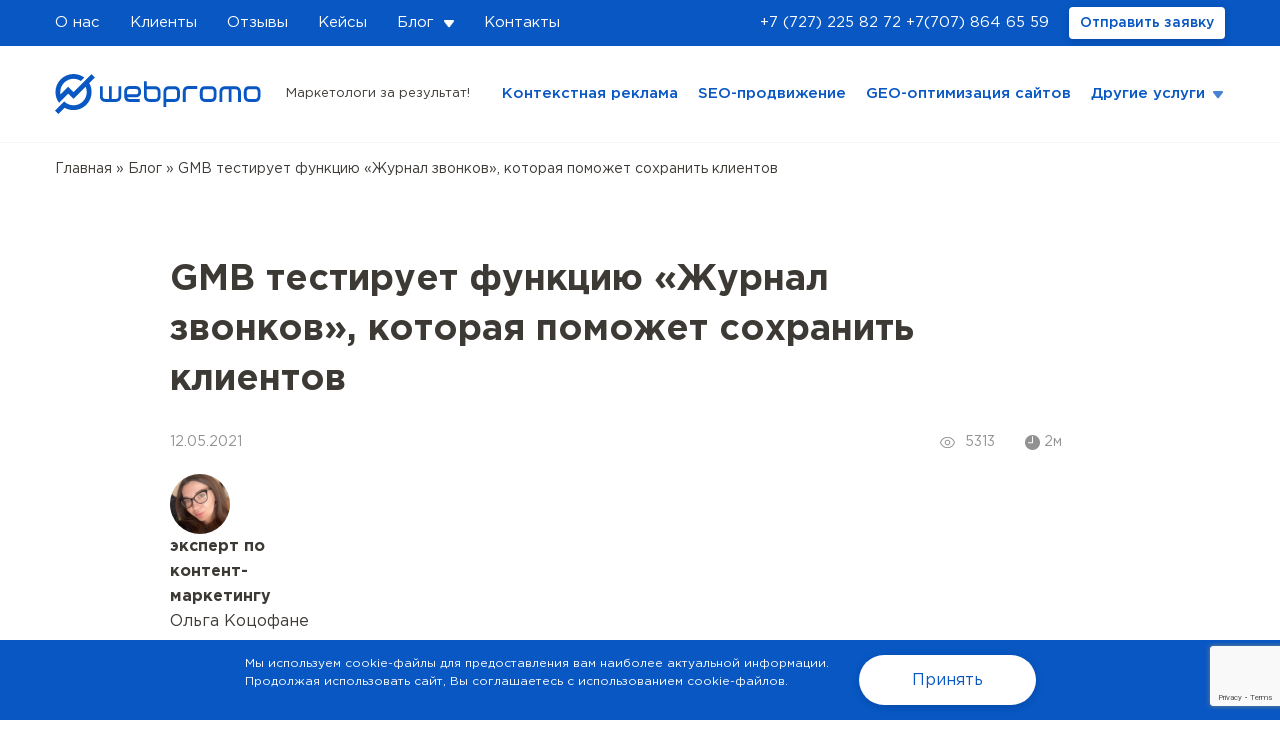

--- FILE ---
content_type: text/html; charset=UTF-8
request_url: https://webpromo.kz/blog/gmb-testiruet-funkciyu-zhurnal-zvonkov-kotoraya-pomozhet-sohranit-klientov/
body_size: 18453
content:
<!DOCTYPE html>
<html lang="ru">
<head>
	<meta charset="UTF-8">
	<meta name="viewport" content="width=device-width, initial-scale=1.0">
	<meta http-equiv="X-UA-Compatible" content="ie=edge">
	<meta name="google-site-verification" content="gfdLVGHSRTyAXAdy0x_qFbFy8z7E3YlFys7uCoDedTs" />
	
	<link rel="icon" href="https://webpromo.kz/wp-content/uploads/2020/02/favicon.png" sizes="32x32" />
<link rel="icon" href="https://webpromo.kz/wp-content/uploads/2020/02/favicon.png" sizes="192x192" />
<link rel="apple-touch-icon" href="https://webpromo.kz/wp-content/uploads/2020/02/favicon.png" />
<meta name="msapplication-TileImage" content="https://webpromo.kz/wp-content/uploads/2020/02/favicon.png" />
	
	<meta name='robots' content='index, follow' />
	<style>img:is([sizes="auto" i], [sizes^="auto," i]) { contain-intrinsic-size: 3000px 1500px }</style>
	
	<!-- This site is optimized with the Yoast SEO plugin v26.3 - https://yoast.com/wordpress/plugins/seo/ -->
	<title>GMB тестирует функцию «Журнал звонков», которая поможет сохранить клиентов - Webpromo</title>
	<link rel="canonical" href="https://webpromo.kz/blog/gmb-testiruet-funkciyu-zhurnal-zvonkov-kotoraya-pomozhet-sohranit-klientov/" />
	<meta property="og:locale" content="ru_RU" />
	<meta property="og:type" content="article" />
	<meta property="og:title" content="GMB тестирует функцию «Журнал звонков», которая поможет сохранить клиентов - Webpromo" />
	<meta property="og:description" content="Google начал закрытое бета-тестирование журнала звонков в Google My Business (GMB). Так, у некоторых владельцев аккаунтов из США появилась возможность отслеживать отвеченные и пропущенные вызовы за последние 45 дней, а также некоторую информацию о клиентах (имя и номер телефона, который Google присвоил пользователю). В тестовом режиме раздел «Журнал звонков» в Google Мой Бизнес выглядит так: [&hellip;]" />
	<meta property="og:url" content="https://webpromo.kz/blog/gmb-testiruet-funkciyu-zhurnal-zvonkov-kotoraya-pomozhet-sohranit-klientov/" />
	<meta property="og:site_name" content="Webpromo" />
	<meta property="article:author" content="https://www.facebook.com/yourcommunicationgirl/" />
	<meta property="article:published_time" content="2021-05-12T10:05:16+00:00" />
	<meta property="article:modified_time" content="2023-05-13T12:40:39+00:00" />
	<meta property="og:image" content="https://webpromo.kz/wp-content/uploads/2022/09/new-prevyu-dlya-bloga-516315-kopiya-13.jpg" />
	<meta property="og:image:width" content="516" />
	<meta property="og:image:height" content="315" />
	<meta property="og:image:type" content="image/jpeg" />
	<meta name="author" content="Ольга Коцофане" />
	<meta name="twitter:card" content="summary_large_image" />
	<meta name="twitter:image" content="https://webpromo.kz/wp-content/uploads/2022/09/new-prevyu-dlya-bloga-516315-kopiya-13.jpg" />
	<meta name="twitter:label1" content="Написано автором" />
	<meta name="twitter:data1" content="Ольга Коцофане" />
	<script type="application/ld+json" class="yoast-schema-graph">{"@context":"https://schema.org","@graph":[{"@type":"WebPage","@id":"https://webpromo.kz/blog/gmb-testiruet-funkciyu-zhurnal-zvonkov-kotoraya-pomozhet-sohranit-klientov/","url":"https://webpromo.kz/blog/gmb-testiruet-funkciyu-zhurnal-zvonkov-kotoraya-pomozhet-sohranit-klientov/","name":"GMB тестирует функцию «Журнал звонков», которая поможет сохранить клиентов - Webpromo","isPartOf":{"@id":"https://webpromo.kz/#website"},"primaryImageOfPage":{"@id":"https://webpromo.kz/blog/gmb-testiruet-funkciyu-zhurnal-zvonkov-kotoraya-pomozhet-sohranit-klientov/#primaryimage"},"image":{"@id":"https://webpromo.kz/blog/gmb-testiruet-funkciyu-zhurnal-zvonkov-kotoraya-pomozhet-sohranit-klientov/#primaryimage"},"thumbnailUrl":"https://webpromo.kz/wp-content/uploads/2022/09/new-prevyu-dlya-bloga-516315-kopiya-13.jpg","datePublished":"2021-05-12T10:05:16+00:00","dateModified":"2023-05-13T12:40:39+00:00","author":{"@id":"https://webpromo.kz/#/schema/person/38aa56af0343cb9dc2734bbe426ba91c"},"breadcrumb":{"@id":"https://webpromo.kz/blog/gmb-testiruet-funkciyu-zhurnal-zvonkov-kotoraya-pomozhet-sohranit-klientov/#breadcrumb"},"inLanguage":"ru-RU","potentialAction":[{"@type":"ReadAction","target":["https://webpromo.kz/blog/gmb-testiruet-funkciyu-zhurnal-zvonkov-kotoraya-pomozhet-sohranit-klientov/"]}]},{"@type":"ImageObject","inLanguage":"ru-RU","@id":"https://webpromo.kz/blog/gmb-testiruet-funkciyu-zhurnal-zvonkov-kotoraya-pomozhet-sohranit-klientov/#primaryimage","url":"https://webpromo.kz/wp-content/uploads/2022/09/new-prevyu-dlya-bloga-516315-kopiya-13.jpg","contentUrl":"https://webpromo.kz/wp-content/uploads/2022/09/new-prevyu-dlya-bloga-516315-kopiya-13.jpg","width":516,"height":315},{"@type":"BreadcrumbList","@id":"https://webpromo.kz/blog/gmb-testiruet-funkciyu-zhurnal-zvonkov-kotoraya-pomozhet-sohranit-klientov/#breadcrumb","itemListElement":[{"@type":"ListItem","position":1,"name":"Главная страница","item":"https://webpromo.kz/"},{"@type":"ListItem","position":2,"name":"Блог","item":"https://webpromo.kz/blog/"},{"@type":"ListItem","position":3,"name":"GMB тестирует функцию «Журнал звонков», которая поможет сохранить клиентов"}]},{"@type":"WebSite","@id":"https://webpromo.kz/#website","url":"https://webpromo.kz/","name":"Webpromo","description":"Маркетологи за результат!","potentialAction":[{"@type":"SearchAction","target":{"@type":"EntryPoint","urlTemplate":"https://webpromo.kz/?s={search_term_string}"},"query-input":{"@type":"PropertyValueSpecification","valueRequired":true,"valueName":"search_term_string"}}],"inLanguage":"ru-RU"},{"@type":"Person","@id":"https://webpromo.kz/#/schema/person/38aa56af0343cb9dc2734bbe426ba91c","name":"Ольга Коцофане","image":{"@type":"ImageObject","inLanguage":"ru-RU","@id":"https://webpromo.kz/#/schema/person/image/","url":"https://secure.gravatar.com/avatar/cb49d942fc5d442c0064a6025d1362c33dd222bb07218ced123b03bc264b338b?s=96&d=mm&r=g","contentUrl":"https://secure.gravatar.com/avatar/cb49d942fc5d442c0064a6025d1362c33dd222bb07218ced123b03bc264b338b?s=96&d=mm&r=g","caption":"Ольга Коцофане"},"description":"В контент-маркетинге с 2015 года. Работала со СМИ, телеканалами, YouTube-проектами в сфере шоу-бизнеса и доказательной медицины. В течение двух лет руководила редакторской командой онлайн-издания Clutch, за которые мы стали первым женским сайтом с более чем 1 млн посетителей в месяц. С 2022 года занимаюсь разработкой коммуникационных стратегий для брендов, развиваю корпоративные блоги и создаю контент для Telegram-каналов. Среди клиентов Webpromo, EasyPay и др.","sameAs":["https://www.facebook.com/yourcommunicationgirl/","https://www.instagram.com/helga_k96/","https://www.linkedin.com/in/olha-kotsofane-2825271b2/"],"url":"https://webpromo.kz/author/o-kotsofaneweb-promo-com-ua/"}]}</script>
	<!-- / Yoast SEO plugin. -->


<script type="text/javascript">
/* <![CDATA[ */
window._wpemojiSettings = {"baseUrl":"https:\/\/s.w.org\/images\/core\/emoji\/16.0.1\/72x72\/","ext":".png","svgUrl":"https:\/\/s.w.org\/images\/core\/emoji\/16.0.1\/svg\/","svgExt":".svg","source":{"concatemoji":"https:\/\/webpromo.kz\/wp-includes\/js\/wp-emoji-release.min.js?ver=6.8.3"}};
/*! This file is auto-generated */
!function(s,n){var o,i,e;function c(e){try{var t={supportTests:e,timestamp:(new Date).valueOf()};sessionStorage.setItem(o,JSON.stringify(t))}catch(e){}}function p(e,t,n){e.clearRect(0,0,e.canvas.width,e.canvas.height),e.fillText(t,0,0);var t=new Uint32Array(e.getImageData(0,0,e.canvas.width,e.canvas.height).data),a=(e.clearRect(0,0,e.canvas.width,e.canvas.height),e.fillText(n,0,0),new Uint32Array(e.getImageData(0,0,e.canvas.width,e.canvas.height).data));return t.every(function(e,t){return e===a[t]})}function u(e,t){e.clearRect(0,0,e.canvas.width,e.canvas.height),e.fillText(t,0,0);for(var n=e.getImageData(16,16,1,1),a=0;a<n.data.length;a++)if(0!==n.data[a])return!1;return!0}function f(e,t,n,a){switch(t){case"flag":return n(e,"\ud83c\udff3\ufe0f\u200d\u26a7\ufe0f","\ud83c\udff3\ufe0f\u200b\u26a7\ufe0f")?!1:!n(e,"\ud83c\udde8\ud83c\uddf6","\ud83c\udde8\u200b\ud83c\uddf6")&&!n(e,"\ud83c\udff4\udb40\udc67\udb40\udc62\udb40\udc65\udb40\udc6e\udb40\udc67\udb40\udc7f","\ud83c\udff4\u200b\udb40\udc67\u200b\udb40\udc62\u200b\udb40\udc65\u200b\udb40\udc6e\u200b\udb40\udc67\u200b\udb40\udc7f");case"emoji":return!a(e,"\ud83e\udedf")}return!1}function g(e,t,n,a){var r="undefined"!=typeof WorkerGlobalScope&&self instanceof WorkerGlobalScope?new OffscreenCanvas(300,150):s.createElement("canvas"),o=r.getContext("2d",{willReadFrequently:!0}),i=(o.textBaseline="top",o.font="600 32px Arial",{});return e.forEach(function(e){i[e]=t(o,e,n,a)}),i}function t(e){var t=s.createElement("script");t.src=e,t.defer=!0,s.head.appendChild(t)}"undefined"!=typeof Promise&&(o="wpEmojiSettingsSupports",i=["flag","emoji"],n.supports={everything:!0,everythingExceptFlag:!0},e=new Promise(function(e){s.addEventListener("DOMContentLoaded",e,{once:!0})}),new Promise(function(t){var n=function(){try{var e=JSON.parse(sessionStorage.getItem(o));if("object"==typeof e&&"number"==typeof e.timestamp&&(new Date).valueOf()<e.timestamp+604800&&"object"==typeof e.supportTests)return e.supportTests}catch(e){}return null}();if(!n){if("undefined"!=typeof Worker&&"undefined"!=typeof OffscreenCanvas&&"undefined"!=typeof URL&&URL.createObjectURL&&"undefined"!=typeof Blob)try{var e="postMessage("+g.toString()+"("+[JSON.stringify(i),f.toString(),p.toString(),u.toString()].join(",")+"));",a=new Blob([e],{type:"text/javascript"}),r=new Worker(URL.createObjectURL(a),{name:"wpTestEmojiSupports"});return void(r.onmessage=function(e){c(n=e.data),r.terminate(),t(n)})}catch(e){}c(n=g(i,f,p,u))}t(n)}).then(function(e){for(var t in e)n.supports[t]=e[t],n.supports.everything=n.supports.everything&&n.supports[t],"flag"!==t&&(n.supports.everythingExceptFlag=n.supports.everythingExceptFlag&&n.supports[t]);n.supports.everythingExceptFlag=n.supports.everythingExceptFlag&&!n.supports.flag,n.DOMReady=!1,n.readyCallback=function(){n.DOMReady=!0}}).then(function(){return e}).then(function(){var e;n.supports.everything||(n.readyCallback(),(e=n.source||{}).concatemoji?t(e.concatemoji):e.wpemoji&&e.twemoji&&(t(e.twemoji),t(e.wpemoji)))}))}((window,document),window._wpemojiSettings);
/* ]]> */
</script>
<link rel='stylesheet' id='sbi_styles-css' href='https://webpromo.kz/wp-content/plugins/instagram-feed/css/sbi-styles.min.css?ver=6.9.1' type='text/css' media='all' />
<style id='wp-emoji-styles-inline-css' type='text/css'>

	img.wp-smiley, img.emoji {
		display: inline !important;
		border: none !important;
		box-shadow: none !important;
		height: 1em !important;
		width: 1em !important;
		margin: 0 0.07em !important;
		vertical-align: -0.1em !important;
		background: none !important;
		padding: 0 !important;
	}
</style>
<link rel='stylesheet' id='wp-block-library-css' href='https://webpromo.kz/wp-includes/css/dist/block-library/style.min.css?ver=6.8.3' type='text/css' media='all' />
<style id='classic-theme-styles-inline-css' type='text/css'>
/*! This file is auto-generated */
.wp-block-button__link{color:#fff;background-color:#32373c;border-radius:9999px;box-shadow:none;text-decoration:none;padding:calc(.667em + 2px) calc(1.333em + 2px);font-size:1.125em}.wp-block-file__button{background:#32373c;color:#fff;text-decoration:none}
</style>
<style id='safe-svg-svg-icon-style-inline-css' type='text/css'>
.safe-svg-cover{text-align:center}.safe-svg-cover .safe-svg-inside{display:inline-block;max-width:100%}.safe-svg-cover svg{fill:currentColor;height:100%;max-height:100%;max-width:100%;width:100%}

</style>
<style id='global-styles-inline-css' type='text/css'>
:root{--wp--preset--aspect-ratio--square: 1;--wp--preset--aspect-ratio--4-3: 4/3;--wp--preset--aspect-ratio--3-4: 3/4;--wp--preset--aspect-ratio--3-2: 3/2;--wp--preset--aspect-ratio--2-3: 2/3;--wp--preset--aspect-ratio--16-9: 16/9;--wp--preset--aspect-ratio--9-16: 9/16;--wp--preset--color--black: #000000;--wp--preset--color--cyan-bluish-gray: #abb8c3;--wp--preset--color--white: #ffffff;--wp--preset--color--pale-pink: #f78da7;--wp--preset--color--vivid-red: #cf2e2e;--wp--preset--color--luminous-vivid-orange: #ff6900;--wp--preset--color--luminous-vivid-amber: #fcb900;--wp--preset--color--light-green-cyan: #7bdcb5;--wp--preset--color--vivid-green-cyan: #00d084;--wp--preset--color--pale-cyan-blue: #8ed1fc;--wp--preset--color--vivid-cyan-blue: #0693e3;--wp--preset--color--vivid-purple: #9b51e0;--wp--preset--gradient--vivid-cyan-blue-to-vivid-purple: linear-gradient(135deg,rgba(6,147,227,1) 0%,rgb(155,81,224) 100%);--wp--preset--gradient--light-green-cyan-to-vivid-green-cyan: linear-gradient(135deg,rgb(122,220,180) 0%,rgb(0,208,130) 100%);--wp--preset--gradient--luminous-vivid-amber-to-luminous-vivid-orange: linear-gradient(135deg,rgba(252,185,0,1) 0%,rgba(255,105,0,1) 100%);--wp--preset--gradient--luminous-vivid-orange-to-vivid-red: linear-gradient(135deg,rgba(255,105,0,1) 0%,rgb(207,46,46) 100%);--wp--preset--gradient--very-light-gray-to-cyan-bluish-gray: linear-gradient(135deg,rgb(238,238,238) 0%,rgb(169,184,195) 100%);--wp--preset--gradient--cool-to-warm-spectrum: linear-gradient(135deg,rgb(74,234,220) 0%,rgb(151,120,209) 20%,rgb(207,42,186) 40%,rgb(238,44,130) 60%,rgb(251,105,98) 80%,rgb(254,248,76) 100%);--wp--preset--gradient--blush-light-purple: linear-gradient(135deg,rgb(255,206,236) 0%,rgb(152,150,240) 100%);--wp--preset--gradient--blush-bordeaux: linear-gradient(135deg,rgb(254,205,165) 0%,rgb(254,45,45) 50%,rgb(107,0,62) 100%);--wp--preset--gradient--luminous-dusk: linear-gradient(135deg,rgb(255,203,112) 0%,rgb(199,81,192) 50%,rgb(65,88,208) 100%);--wp--preset--gradient--pale-ocean: linear-gradient(135deg,rgb(255,245,203) 0%,rgb(182,227,212) 50%,rgb(51,167,181) 100%);--wp--preset--gradient--electric-grass: linear-gradient(135deg,rgb(202,248,128) 0%,rgb(113,206,126) 100%);--wp--preset--gradient--midnight: linear-gradient(135deg,rgb(2,3,129) 0%,rgb(40,116,252) 100%);--wp--preset--font-size--small: 13px;--wp--preset--font-size--medium: 20px;--wp--preset--font-size--large: 36px;--wp--preset--font-size--x-large: 42px;--wp--preset--spacing--20: 0.44rem;--wp--preset--spacing--30: 0.67rem;--wp--preset--spacing--40: 1rem;--wp--preset--spacing--50: 1.5rem;--wp--preset--spacing--60: 2.25rem;--wp--preset--spacing--70: 3.38rem;--wp--preset--spacing--80: 5.06rem;--wp--preset--shadow--natural: 6px 6px 9px rgba(0, 0, 0, 0.2);--wp--preset--shadow--deep: 12px 12px 50px rgba(0, 0, 0, 0.4);--wp--preset--shadow--sharp: 6px 6px 0px rgba(0, 0, 0, 0.2);--wp--preset--shadow--outlined: 6px 6px 0px -3px rgba(255, 255, 255, 1), 6px 6px rgba(0, 0, 0, 1);--wp--preset--shadow--crisp: 6px 6px 0px rgba(0, 0, 0, 1);}:where(.is-layout-flex){gap: 0.5em;}:where(.is-layout-grid){gap: 0.5em;}body .is-layout-flex{display: flex;}.is-layout-flex{flex-wrap: wrap;align-items: center;}.is-layout-flex > :is(*, div){margin: 0;}body .is-layout-grid{display: grid;}.is-layout-grid > :is(*, div){margin: 0;}:where(.wp-block-columns.is-layout-flex){gap: 2em;}:where(.wp-block-columns.is-layout-grid){gap: 2em;}:where(.wp-block-post-template.is-layout-flex){gap: 1.25em;}:where(.wp-block-post-template.is-layout-grid){gap: 1.25em;}.has-black-color{color: var(--wp--preset--color--black) !important;}.has-cyan-bluish-gray-color{color: var(--wp--preset--color--cyan-bluish-gray) !important;}.has-white-color{color: var(--wp--preset--color--white) !important;}.has-pale-pink-color{color: var(--wp--preset--color--pale-pink) !important;}.has-vivid-red-color{color: var(--wp--preset--color--vivid-red) !important;}.has-luminous-vivid-orange-color{color: var(--wp--preset--color--luminous-vivid-orange) !important;}.has-luminous-vivid-amber-color{color: var(--wp--preset--color--luminous-vivid-amber) !important;}.has-light-green-cyan-color{color: var(--wp--preset--color--light-green-cyan) !important;}.has-vivid-green-cyan-color{color: var(--wp--preset--color--vivid-green-cyan) !important;}.has-pale-cyan-blue-color{color: var(--wp--preset--color--pale-cyan-blue) !important;}.has-vivid-cyan-blue-color{color: var(--wp--preset--color--vivid-cyan-blue) !important;}.has-vivid-purple-color{color: var(--wp--preset--color--vivid-purple) !important;}.has-black-background-color{background-color: var(--wp--preset--color--black) !important;}.has-cyan-bluish-gray-background-color{background-color: var(--wp--preset--color--cyan-bluish-gray) !important;}.has-white-background-color{background-color: var(--wp--preset--color--white) !important;}.has-pale-pink-background-color{background-color: var(--wp--preset--color--pale-pink) !important;}.has-vivid-red-background-color{background-color: var(--wp--preset--color--vivid-red) !important;}.has-luminous-vivid-orange-background-color{background-color: var(--wp--preset--color--luminous-vivid-orange) !important;}.has-luminous-vivid-amber-background-color{background-color: var(--wp--preset--color--luminous-vivid-amber) !important;}.has-light-green-cyan-background-color{background-color: var(--wp--preset--color--light-green-cyan) !important;}.has-vivid-green-cyan-background-color{background-color: var(--wp--preset--color--vivid-green-cyan) !important;}.has-pale-cyan-blue-background-color{background-color: var(--wp--preset--color--pale-cyan-blue) !important;}.has-vivid-cyan-blue-background-color{background-color: var(--wp--preset--color--vivid-cyan-blue) !important;}.has-vivid-purple-background-color{background-color: var(--wp--preset--color--vivid-purple) !important;}.has-black-border-color{border-color: var(--wp--preset--color--black) !important;}.has-cyan-bluish-gray-border-color{border-color: var(--wp--preset--color--cyan-bluish-gray) !important;}.has-white-border-color{border-color: var(--wp--preset--color--white) !important;}.has-pale-pink-border-color{border-color: var(--wp--preset--color--pale-pink) !important;}.has-vivid-red-border-color{border-color: var(--wp--preset--color--vivid-red) !important;}.has-luminous-vivid-orange-border-color{border-color: var(--wp--preset--color--luminous-vivid-orange) !important;}.has-luminous-vivid-amber-border-color{border-color: var(--wp--preset--color--luminous-vivid-amber) !important;}.has-light-green-cyan-border-color{border-color: var(--wp--preset--color--light-green-cyan) !important;}.has-vivid-green-cyan-border-color{border-color: var(--wp--preset--color--vivid-green-cyan) !important;}.has-pale-cyan-blue-border-color{border-color: var(--wp--preset--color--pale-cyan-blue) !important;}.has-vivid-cyan-blue-border-color{border-color: var(--wp--preset--color--vivid-cyan-blue) !important;}.has-vivid-purple-border-color{border-color: var(--wp--preset--color--vivid-purple) !important;}.has-vivid-cyan-blue-to-vivid-purple-gradient-background{background: var(--wp--preset--gradient--vivid-cyan-blue-to-vivid-purple) !important;}.has-light-green-cyan-to-vivid-green-cyan-gradient-background{background: var(--wp--preset--gradient--light-green-cyan-to-vivid-green-cyan) !important;}.has-luminous-vivid-amber-to-luminous-vivid-orange-gradient-background{background: var(--wp--preset--gradient--luminous-vivid-amber-to-luminous-vivid-orange) !important;}.has-luminous-vivid-orange-to-vivid-red-gradient-background{background: var(--wp--preset--gradient--luminous-vivid-orange-to-vivid-red) !important;}.has-very-light-gray-to-cyan-bluish-gray-gradient-background{background: var(--wp--preset--gradient--very-light-gray-to-cyan-bluish-gray) !important;}.has-cool-to-warm-spectrum-gradient-background{background: var(--wp--preset--gradient--cool-to-warm-spectrum) !important;}.has-blush-light-purple-gradient-background{background: var(--wp--preset--gradient--blush-light-purple) !important;}.has-blush-bordeaux-gradient-background{background: var(--wp--preset--gradient--blush-bordeaux) !important;}.has-luminous-dusk-gradient-background{background: var(--wp--preset--gradient--luminous-dusk) !important;}.has-pale-ocean-gradient-background{background: var(--wp--preset--gradient--pale-ocean) !important;}.has-electric-grass-gradient-background{background: var(--wp--preset--gradient--electric-grass) !important;}.has-midnight-gradient-background{background: var(--wp--preset--gradient--midnight) !important;}.has-small-font-size{font-size: var(--wp--preset--font-size--small) !important;}.has-medium-font-size{font-size: var(--wp--preset--font-size--medium) !important;}.has-large-font-size{font-size: var(--wp--preset--font-size--large) !important;}.has-x-large-font-size{font-size: var(--wp--preset--font-size--x-large) !important;}
:where(.wp-block-post-template.is-layout-flex){gap: 1.25em;}:where(.wp-block-post-template.is-layout-grid){gap: 1.25em;}
:where(.wp-block-columns.is-layout-flex){gap: 2em;}:where(.wp-block-columns.is-layout-grid){gap: 2em;}
:root :where(.wp-block-pullquote){font-size: 1.5em;line-height: 1.6;}
</style>
<link rel='stylesheet' id='contact-form-7-css' href='https://webpromo.kz/wp-content/plugins/contact-form-7/includes/css/styles.css?ver=6.1.3' type='text/css' media='all' />
<link rel='stylesheet' id='wpos-font-awesome-css' href='https://webpromo.kz/wp-content/plugins/slider-and-carousel-plus-widget-for-instagram/assets/css/font-awesome.min.css?ver=1.9.3' type='text/css' media='all' />
<link rel='stylesheet' id='wpos-magnific-style-css' href='https://webpromo.kz/wp-content/plugins/slider-and-carousel-plus-widget-for-instagram/assets/css/magnific-popup.css?ver=1.9.3' type='text/css' media='all' />
<link rel='stylesheet' id='wpos-slick-style-css' href='https://webpromo.kz/wp-content/plugins/slider-and-carousel-plus-widget-for-instagram/assets/css/slick.css?ver=1.9.3' type='text/css' media='all' />
<link rel='stylesheet' id='iscwp-public-css-css' href='https://webpromo.kz/wp-content/plugins/slider-and-carousel-plus-widget-for-instagram/assets/css/iscwp-public.css?ver=1.9.3' type='text/css' media='all' />
<link rel='stylesheet' id='wpm-main-css' href='//webpromo.kz/wp-content/plugins/wp-multilang/assets/styles/main.min.css?ver=2.4.22' type='text/css' media='all' />
<link rel='stylesheet' id='bootstrap-css' href='https://webpromo.kz/wp-content/themes/webpromo/assets/libs/bootstrap3.4.1/css/bootstrap.css?ver=6.8.3' type='text/css' media='all' />
<link rel='stylesheet' id='slick-theme-css' href='https://webpromo.kz/wp-content/themes/webpromo/assets/libs/slick/slick-theme.css?ver=6.8.3' type='text/css' media='all' />
<link rel='stylesheet' id='slick-css' href='https://webpromo.kz/wp-content/themes/webpromo/assets/libs/slick/slick.css?ver=6.8.3' type='text/css' media='all' />
<link rel='stylesheet' id='main-css' href='https://webpromo.kz/wp-content/themes/webpromo/assets/css/style.css?ver=1769051060' type='text/css' media='all' />
<link rel='stylesheet' id='fix-css' href='https://webpromo.kz/wp-content/themes/webpromo/assets/css/fix.css?ver=1769051060' type='text/css' media='all' />
<script type="text/javascript" src="https://webpromo.kz/wp-content/themes/webpromo/assets/libs/jquery/jquery.min.js?ver=6.8.3" id="jquery-core-js"></script>
<script type="text/javascript" src="https://webpromo.kz/wp-includes/js/jquery/jquery-migrate.min.js?ver=3.4.1" id="jquery-migrate-js"></script>
<link rel="https://api.w.org/" href="https://webpromo.kz/wp-json/" /><link rel="alternate" title="JSON" type="application/json" href="https://webpromo.kz/wp-json/wp/v2/posts/8148" /><link rel="EditURI" type="application/rsd+xml" title="RSD" href="https://webpromo.kz/xmlrpc.php?rsd" />
<link rel="alternate" title="oEmbed (JSON)" type="application/json+oembed" href="https://webpromo.kz/wp-json/oembed/1.0/embed?url=https%3A%2F%2Fwebpromo.kz%2Fblog%2Fgmb-testiruet-funkciyu-zhurnal-zvonkov-kotoraya-pomozhet-sohranit-klientov%2F" />
<link rel="alternate" title="oEmbed (XML)" type="text/xml+oembed" href="https://webpromo.kz/wp-json/oembed/1.0/embed?url=https%3A%2F%2Fwebpromo.kz%2Fblog%2Fgmb-testiruet-funkciyu-zhurnal-zvonkov-kotoraya-pomozhet-sohranit-klientov%2F&#038;format=xml" />
<script type="text/javascript">window.vdz_wp_post_views_data = {"ajax_url":"https:\/\/webpromo.kz\/wp-admin\/admin-ajax.php","my_auth_flag":false,"vdz_wp_post_views_nonce":"86aa68b17b"};</script>	<style>
		.vdz_wp_post_views{
			display: flex;
            align-items: center;
		}
        .vdz_wp_post_views svg{
	        width: 15px;
	        height: 15px;
        }
        .vdz_wp_post_views span{
	        margin-left: 10px;
        }
	</style>
	<link rel="alternate" hreflang="ru-ua" href="https://web-promo.ua/blog/gmb-testiruet-funkciyu-zhurnal-zvonkov-kotoraya-pomozhet-sohranit-klientov/"/>
<link rel="alternate" hreflang="uk-ua" href="https://web-promo.ua/ua/blog/gmb-testiruet-funkciyu-zhurnal-zvonkov-kotoraya-pomozhet-sohranit-klientov/"/>
<link rel="alternate" hreflang="x-default" href="https://web-promo.ua/blog/gmb-testiruet-funkciyu-zhurnal-zvonkov-kotoraya-pomozhet-sohranit-klientov/"/>
<link rel="alternate" hreflang="ru-kz" href="https://webpromo.kz/blog/gmb-testiruet-funkciyu-zhurnal-zvonkov-kotoraya-pomozhet-sohranit-klientov/"/>
<meta name="ti-site-data" content="[base64]" /><link rel="icon" href="https://webpromo.kz/wp-content/uploads/2020/02/favicon.png" sizes="32x32" />
<link rel="icon" href="https://webpromo.kz/wp-content/uploads/2020/02/favicon.png" sizes="192x192" />
<link rel="apple-touch-icon" href="https://webpromo.kz/wp-content/uploads/2020/02/favicon.png" />
<meta name="msapplication-TileImage" content="https://webpromo.kz/wp-content/uploads/2020/02/favicon.png" />

	
<!-- Page hiding snippet (recommended)  -->
<style>.async-hide { opacity: 0 !important} </style>
<script>(function(a,s,y,n,c,h,i,d,e){s.className+=' '+y;h.start=1*new Date;
h.end=i=function(){s.className=s.className.replace(RegExp(' ?'+y),'')};
(a[n]=a[n]||[]).hide=h;setTimeout(function(){i();h.end=null},c);h.timeout=c;
})(window,document.documentElement,'async-hide','dataLayer',4000,
{'GTM-5G4X8XS':true});</script> 
<!-- Google Tag Manager -->
<script>(function(w,d,s,l,i){w[l]=w[l]||[];w[l].push({'gtm.start':
new Date().getTime(),event:'gtm.js'});var f=d.getElementsByTagName(s)[0],
j=d.createElement(s),dl=l!='dataLayer'?'&l='+l:'';j.async=true;j.src=
'https://www.googletagmanager.com/gtm.js?id='+i+dl;f.parentNode.insertBefore(j,f);
})(window,document,'script','dataLayer','GTM-KQZT3XF');</script>
<!-- End Google Tag Manager -->

		

<script type="text/javascript">
    var ajaxurl = "https://webpromo.kz/wp-admin/admin-ajax.php";
</script>


    <script src="/wp-content/themes/webpromo/assets/libs/sourcebuster/sourcebuster.min.js"></script>
    <script>sbjs.init();</script>

	

    <!-- Meta Pixel Code -->
    <script>
        !function(f,b,e,v,n,t,s)
        {if(f.fbq)return;n=f.fbq=function(){n.callMethod?
            n.callMethod.apply(n,arguments):n.queue.push(arguments)};
            if(!f._fbq)f._fbq=n;n.push=n;n.loaded=!0;n.version='2.0';
            n.queue=[];t=b.createElement(e);t.async=!0;
            t.src=v;s=b.getElementsByTagName(e)[0];
            s.parentNode.insertBefore(t,s)}(window, document,'script',
            'https://connect.facebook.net/en_US/fbevents.js');
        fbq('init', '2863082983984700');
        fbq('track', 'PageView');
    </script>
    <noscript><img height="1" width="1" style="display:none"
                   src="https://www.facebook.com/tr?id=2863082983984700&ev=PageView&noscript=1"
        /></noscript>
    <!-- End Meta Pixel Code -->

</head>
<body data-url="/" class="wp-singular post-template-default single single-post postid-8148 single-format-standard wp-theme-webpromo language-ru">

	<!-- Google Tag Manager (noscript) -->
	<noscript><iframe src="https://www.googletagmanager.com/ns.html?id=GTM-KQZT3XF"
	height="0" width="0" style="display:none;visibility:hidden"></iframe></noscript>
	<!-- End Google Tag Manager (noscript) -->

	<!-- Preloader -->
<!--    <div class="preloader"></div>-->
	<!-- end Preloader -->

	<!-- Header -->
	<header class="web-header single">
		<div class="web-header-top">
			<div class="container">
				<div class="web-header-items flex justify-content-between align-items-center">
                    <div class="header_menu_logo">
                        <a href="https://webpromo.kz/ru/"><img src="https://webpromo.kz/wp-content/themes/webpromo/assets/images/svg/logo_white.svg" alt="logo">
                        </a>
                    </div>
					<ul id="menu-top-menyu" class="reset flex web-header-nav web-header-nav-collapse web-header-nav-custom"><li id="menu-item-2880" class="menu-item menu-item-type-post_type menu-item-object-page menu-item-2880"><a href="https://webpromo.kz/o-nas/">О нас</a></li>
<li id="menu-item-2662" class="menu-item menu-item-type-post_type_archive menu-item-object-client menu-item-2662"><a href="https://webpromo.kz/clients/">Клиенты</a></li>
<li id="menu-item-21174" class="menu-item menu-item-type-post_type menu-item-object-page menu-item-21174"><a href="https://webpromo.kz/otzyvy/">Отзывы</a></li>
<li id="menu-item-6870" class="menu-item menu-item-type-taxonomy menu-item-object-category menu-item-6870"><a href="https://webpromo.kz/category/blog/kejsy/">Кейсы</a></li>
<li id="menu-item-3964" class="menu-item menu-item-type-taxonomy menu-item-object-category current-post-ancestor current-menu-parent current-post-parent menu-item-has-children menu-item-3964"><a href="https://webpromo.kz/category/blog/">Блог</a>
<ul class="sub-menu">
	<li id="menu-item-30900" class="menu-item menu-item-type-taxonomy menu-item-object-category menu-item-30900"><a href="https://webpromo.kz/category/blog/marketing/">Digital-стратегии</a></li>
	<li id="menu-item-30904" class="menu-item menu-item-type-taxonomy menu-item-object-category menu-item-30904"><a href="https://webpromo.kz/category/blog/ai-v-marketinge/">АІ в маркетинге</a></li>
	<li id="menu-item-30901" class="menu-item menu-item-type-taxonomy menu-item-object-category menu-item-30901"><a href="https://webpromo.kz/category/blog/seo/">SEO-продвижение</a></li>
	<li id="menu-item-30902" class="menu-item menu-item-type-taxonomy menu-item-object-category menu-item-30902"><a href="https://webpromo.kz/category/blog/kontekstnaya-reklama/">Контекст и Таргет</a></li>
	<li id="menu-item-30905" class="menu-item menu-item-type-taxonomy menu-item-object-category menu-item-30905"><a href="https://webpromo.kz/category/blog/veb-analitika/">Веб-аналитика</a></li>
	<li id="menu-item-30903" class="menu-item menu-item-type-taxonomy menu-item-object-category menu-item-30903"><a href="https://webpromo.kz/category/blog/yuzabiliti-i-optimizacziya-konversii/">Юзабилити</a></li>
	<li id="menu-item-30899" class="menu-item menu-item-type-taxonomy menu-item-object-category current-post-ancestor current-menu-parent current-post-parent menu-item-30899"><a href="https://webpromo.kz/category/blog/news/">Тренды</a></li>
</ul>
</li>
<li id="menu-item-2883" class="menu-item menu-item-type-post_type menu-item-object-page menu-item-2883"><a href="https://webpromo.kz/contact/">Контакты</a></li>
</ul>					<ul class="reset flex web-header-nav md-order-2 web-header-nav-right">
						<li class="mobile-phone"><a href="tel:+77272258272" class="binct-phone-number">+7 (727) 225 82 72</a> <a href="tel:+77078646559" class="binct-phone-number">+7(707) 864 65 59</a></li>
						<li class="callback_button"><a href="https://webpromo.kz/forma/" class="web-button web-button-small web-button-white orange-hover">Отправить заявку</a></li>
						<!-- <li class="web-header-nav-parent"> -->
																<!-- <a role="button" class="web-header-nav-link">RU</a>
									<ul class="reset web-header-nav-sub min">
										<li><a href="https://webpromo.kz/ua/blog/gmb-testiruet-funkciyu-zhurnal-zvonkov-kotoraya-pomozhet-sohranit-klientov/" class="web-lankg-link">UA</a></li>
									</ul> -->
															<!-- </li> -->
					</ul>
				</div>
				<!-- <div class="web-header-top-info"><a href="#">Мы обновили сайт Академии</a> <span class="web-header-top-info-close">×</span></div> -->
			</div>
		</div>
		<div class="web-header-inner">
			<div class="container">
				<div class="web-header-items flex justify-content-between align-items-center">
					<div class="web-header-logo">
						<a href="https://webpromo.kz" class="web-header-logo-link"><img src="https://webpromo.kz/wp-content/themes/webpromo/assets/images/svg/logo.svg" alt="logo"></a>
						<div class="web-header-logo-description">Маркетологи за результат!</div>
					</div>
					<div class="desktop-menu">
					<ul id="menu-menyu-v-shapke" class="reset flex web-header-nav web-header-nav-collapse blue"><li id="menu-item-30731" class="menu-item menu-item-type-post_type menu-item-object-page menu-item-30731"><a href="https://webpromo.kz/ppc/">Контекстная реклама</a></li>
<li id="menu-item-30730" class="menu-item menu-item-type-post_type menu-item-object-page menu-item-30730"><a href="https://webpromo.kz/seo/">SEO-продвижение</a></li>
<li id="menu-item-30540" class="menu-item menu-item-type-post_type menu-item-object-page menu-item-30540"><a href="https://webpromo.kz/geo-optimizatsiya-saitov/">GEO-оптимизация сайтов</a></li>
<li id="menu-item-143" class="menu-item menu-item-type-custom menu-item-object-custom menu-item-has-children menu-item-143"><a href="#">Другие услуги</a>
<ul class="sub-menu">
	<li id="menu-item-2887" class="menu-item menu-item-type-post_type menu-item-object-page menu-item-2887"><a href="https://webpromo.kz/ppc/youtube/">Видеореклама</a></li>
	<li id="menu-item-5363" class="menu-item menu-item-type-post_type menu-item-object-page menu-item-5363"><a href="https://webpromo.kz/serm/">Управление репутацией</a></li>
	<li id="menu-item-2889" class="menu-item menu-item-type-post_type menu-item-object-page menu-item-2889"><a href="https://webpromo.kz/cro/landing-page/">Создание LP</a></li>
	<li id="menu-item-2886" class="menu-item menu-item-type-post_type menu-item-object-page menu-item-2886"><a href="https://webpromo.kz/cro/">Повышение конверсии</a></li>
</ul>
</li>
</ul>					</div>
				</div>
			</div>
			<div class="mobile-menu">
				<div class="container">
					<div class="mobile-menu-row">
				<a role="button" class="web-menu-toggle">
					<span></span>
					<span></span>
					<span></span>
				</a>
				<ul id="menu-top-menyu-1" class="reset flex web-header-nav web-header-nav-collapse web-header-nav-custom mobile-menu-primary"><li class="menu-item menu-item-type-post_type menu-item-object-page menu-item-2880"><a href="https://webpromo.kz/o-nas/">О нас</a></li>
<li class="menu-item menu-item-type-post_type_archive menu-item-object-client menu-item-2662"><a href="https://webpromo.kz/clients/">Клиенты</a></li>
<li class="menu-item menu-item-type-post_type menu-item-object-page menu-item-21174"><a href="https://webpromo.kz/otzyvy/">Отзывы</a></li>
<li class="menu-item menu-item-type-taxonomy menu-item-object-category menu-item-6870"><a href="https://webpromo.kz/category/blog/kejsy/">Кейсы</a></li>
<li class="menu-item menu-item-type-taxonomy menu-item-object-category current-post-ancestor current-menu-parent current-post-parent menu-item-has-children menu-item-3964"><a href="https://webpromo.kz/category/blog/">Блог</a>
<ul class="sub-menu">
	<li class="menu-item menu-item-type-taxonomy menu-item-object-category menu-item-30900"><a href="https://webpromo.kz/category/blog/marketing/">Digital-стратегии</a></li>
	<li class="menu-item menu-item-type-taxonomy menu-item-object-category menu-item-30904"><a href="https://webpromo.kz/category/blog/ai-v-marketinge/">АІ в маркетинге</a></li>
	<li class="menu-item menu-item-type-taxonomy menu-item-object-category menu-item-30901"><a href="https://webpromo.kz/category/blog/seo/">SEO-продвижение</a></li>
	<li class="menu-item menu-item-type-taxonomy menu-item-object-category menu-item-30902"><a href="https://webpromo.kz/category/blog/kontekstnaya-reklama/">Контекст и Таргет</a></li>
	<li class="menu-item menu-item-type-taxonomy menu-item-object-category menu-item-30905"><a href="https://webpromo.kz/category/blog/veb-analitika/">Веб-аналитика</a></li>
	<li class="menu-item menu-item-type-taxonomy menu-item-object-category menu-item-30903"><a href="https://webpromo.kz/category/blog/yuzabiliti-i-optimizacziya-konversii/">Юзабилити</a></li>
	<li class="menu-item menu-item-type-taxonomy menu-item-object-category current-post-ancestor current-menu-parent current-post-parent menu-item-30899"><a href="https://webpromo.kz/category/blog/news/">Тренды</a></li>
</ul>
</li>
<li class="menu-item menu-item-type-post_type menu-item-object-page menu-item-2883"><a href="https://webpromo.kz/contact/">Контакты</a></li>
</ul>				<ul id="menu-menyu-v-shapke-mob" class="reset flex web-header-nav web-header-nav-collapse blue"><li id="menu-item-30729" class="menu-item menu-item-type-post_type menu-item-object-page menu-item-30729"><a href="https://webpromo.kz/ppc/">PPC</a></li>
<li id="menu-item-30728" class="menu-item menu-item-type-post_type menu-item-object-page menu-item-30728"><a href="https://webpromo.kz/seo/">SEO</a></li>
<li id="menu-item-5436" class="menu-item menu-item-type-post_type menu-item-object-page menu-item-5436"><a href="https://webpromo.kz/cro/">Юзабилити</a></li>
<li id="menu-item-5437" class="menu-item menu-item-type-custom menu-item-object-custom menu-item-has-children menu-item-5437"><a href="#">Другие</a>
<ul class="sub-menu">
	<li id="menu-item-5438" class="menu-item menu-item-type-post_type menu-item-object-page menu-item-5438"><a href="https://webpromo.kz/ppc/youtube/">Видеореклама</a></li>
	<li id="menu-item-5439" class="menu-item menu-item-type-post_type menu-item-object-page menu-item-5439"><a href="https://webpromo.kz/serm/">Управление репутацией</a></li>
	<li id="menu-item-5440" class="menu-item menu-item-type-post_type menu-item-object-page menu-item-5440"><a href="https://webpromo.kz/cro/landing-page/">Создание LP</a></li>
</ul>
</li>
</ul>					</div>
				</div>
			</div>
		</div>
	</header>
	<!-- end Header -->
<!-- Breadcrumbs -->
<div class="web-breadcrumbs">
    <div class="container">
        <div class="kama_breadcrumbs" itemscope itemtype="http://schema.org/BreadcrumbList"><span itemprop="itemListElement" itemscope itemtype="http://schema.org/ListItem"><a href="https://webpromo.kz" itemprop="item"><span itemprop="name">Главная</span><meta itemprop="position" content="1"></a></span><span class="kb_sep"> » </span>
<span itemprop="itemListElement" itemscope itemtype="http://schema.org/ListItem"><a href="https://webpromo.kz/category/blog/" itemprop="item"><span itemprop="name">Блог</span><meta itemprop="position" content="2"></a></span><span class="kb_sep"> » </span>
<span class="kb_title">GMB тестирует функцию «Журнал звонков», которая поможет сохранить клиентов</span></div>    </div>
</div><!-- end Breadcrumbs -->

<div class="web-section">
	<div class="container">

		<!-- Post content -->
		<div id="post_article" class="web-section-content">
    
        
        <h1>GMB тестирует функцию «Журнал звонков», которая поможет сохранить клиентов</h1>
        <div class="time-block">
            <div class="time-post">12.05.2021</div>
                <div class="vdz_wp_post_data">
    <div class="vdz_wp_post_views" data-post_id="8148">
        <svg fill="#929292" viewBox="0 0 551.121 551.121" xmlns="http://www.w3.org/2000/svg"><path d="M275.561 68.887c-123.167 0-233.534 80.816-274.64 201.107a17.285 17.285 0 000 11.134c41.106 120.291 151.473 201.107 274.64 201.107s233.534-80.816 274.64-201.107a17.285 17.285 0 000-11.134C509.094 149.703 398.727 68.887 275.561 68.887zm0 378.902c-106.532 0-202.284-68.975-240.077-172.228 37.793-103.253 133.544-172.228 240.077-172.228 106.532 0 202.284 68.975 240.077 172.228-37.793 103.253-133.545 172.228-240.077 172.228z"></path><path d="M275.561 172.224c-56.983 0-103.337 46.354-103.337 103.337s46.354 103.337 103.337 103.337 103.337-46.353 103.337-103.337-46.354-103.337-103.337-103.337zm0 172.228c-37.995 0-68.891-30.897-68.891-68.891 0-37.995 30.897-68.891 68.891-68.891 37.995 0 68.891 30.897 68.891 68.891s-30.897 68.891-68.891 68.891z"></path></svg>
        <span>5312</span>
    </div>
    <div class="vdz_reading_time"><svg fill="#929292" height="15px" width="15px" version="1.1" id="Capa_1" xmlns="http://www.w3.org/2000/svg" xmlns:xlink="http://www.w3.org/1999/xlink" 
	 viewBox="0 0 60 60" xml:space="preserve">
<path d="M30,0.061c-16.542,0-30,13.458-30,30s13.458,29.879,30,29.879s30-13.337,30-29.879S46.542,0.061,30,0.061z M32,30.939
	c0,1.104-0.896,2-2,2H14c-1.104,0-2-0.896-2-2s0.896-2,2-2h14v-22c0-1.104,0.896-2,2-2s2,0.896,2,2V30.939z"/>
</svg> 2м</div>    </div>
	        </div>
            <!--
    <p>
	            <a href="https://webpromo.kz/author/o-kotsofaneweb-promo-com-ua/">Ольга Коцофане</a>
            </p>
    -->
        <style>
            ul#post_authors{
                margin: 20px 0;
                padding: 0;
                list-style: none;
                display: flex;
                align-items: flex-start;
            }
            ul#post_authors li{
                margin-bottom: 10px;
                margin-right: 20px;
                display: flex;
                max-width: 160px;
            }

            ul#post_authors li div.role{
                display: block;
                font-weight: bold;
            }
            ul#post_authors li img{
                display: block;
                width: 60px;
                max-height: 60px;
                object-fit: cover;
                border-radius: 50%;
            }
            ul#post_authors li.main{
                /*width: 100%;*/
            }
            @media screen and (max-width: 768px){
                ul#post_authors{
                    flex-wrap: wrap;
                }
            }
        </style>
        <ul id="post_authors">
            <li class="main">

                <a href="https://webpromo.kz/author/o-kotsofaneweb-promo-com-ua/">
                                            <img src="https://webpromo.kz/wp-content/uploads/2025/11/photo_2022-09-20_17-02-20.jpg" alt="Ольга Коцофане" class="photo">
                                                                <div class="role">эксперт по контент-маркетингу</div>
                                        <div class="name">
                        Ольга Коцофане                    </div>
                </a>
            </li>
                    </ul>

    

        <hr>
    <p>Google начал закрытое бета-тестирование <span style="color: #0000ff"><a style="color: #0000ff" href="https://support.google.com/business/answer/9688285?#zippy=%2Cfrom-google-search%2Cfrom-google-my-business">журнала звонков в Google My Business (GMB)</a></span>. Так, у некоторых владельцев аккаунтов из США появилась возможность отслеживать отвеченные и пропущенные вызовы за последние 45 дней, а также некоторую информацию о клиентах (имя и номер телефона, который Google присвоил пользователю).</p>
<p>В тестовом режиме раздел «Журнал звонков» в Google Мой Бизнес выглядит так:</p>
<p> </p>
<div id="attachment_9155" style="width: 810px" class="wp-caption aligncenter"><img fetchpriority="high" decoding="async" class="wp-image-9155" src="https://webpromo.kz/wp-content/uploads/2022/09/gugl.jpg" alt="GMB тестирует функцию «Журнал звонков», которая поможет сохранить клиентов" width="800" height="591"><p class="wp-caption-text">Скриншот: <span style="color: #0000ff"><a style="color: #0000ff" href="https://www.seroundtable.com/google-my-business-call-history-data-31399.html">Search Engine Roundtable</a></span></p></div>
<hr>
<div class="bloglink"><strong>Читайте также</strong><strong>:</strong> <a href="https://webpromo.kz/blog/vtoraya-zhizn-internet-magazina-kak-vyjti-v-top-google-po-prioritetnym-zaprosam-posle-obnovleniya-kejs-fish-master-com-ua/" target="_blank"><span style="color: #0000ff">Вторая жизнь интернет-магазина: как выйти в ТОП Google по приоритетным запросам после обновления сайта. Кейс fish-master.com.ua</span></a></div>
<hr>
<p>А сама история звонков вот так:</p>
<div id="attachment_9156" style="width: 810px" class="wp-caption aligncenter"><img decoding="async" class="wp-image-9156" src="https://webpromo.kz/wp-content/uploads/2022/09/12-25.jpg" alt="Как подключить историю звонков в профиле Google My Business" width="800" height="450"><p class="wp-caption-text">Скриншот: @J_S_Local_Seo (Twitter)</p></div>
<p> </p>
<h2>Как работает «Журнал звонков» в GMB-профиле?</h2>
<ol>
<li>Клиент находит компанию через Google Поиск или Карты.</li>
<li>Он набирает номер телефона, указанный в профиле компании.</li>
<li>Вызов переадресовывается на уникальный номер, который отличается от указанного в профиле. Это необходимо для отслеживания рекламного канала, из которого поступил звонок. Номер Google для переадресации зависит от местоположения, то есть в него добавляется код зоны или префикс, по возможности тот же, что и у телефона вашей компании. Если добавить код невозможно, используется местный номер в вашем регионе. Если же оба варианта недоступны, то применяется бесплатный номер Google для переадресации.</li>
<li>Если клиент получает ответ, то его вызов фиксируется в «Журнале звонков» как отвеченный.</li>
<li>Если клиент не получает ответ, то звонок попадает во вкладку «Пропущенные звонки» и менеджер компании может повторно связаться с этим человеком.</li>
</ol>
<p>Собственно, последний шаг — это и есть главная польза новой опции. В случае пропущенного вызова компания не потеряет клиента, а сможет восстановить с ним коммуникацию.</p>
<blockquote><p><strong>Важно!</strong> История звонков не отображает текстовые сообщения от пользователей. Если печатная форма коммуникации более приемлема с вашими клиентами, то воспользуйтесь <span style="color: #0000ff"><a style="color: #0000ff" href="https://support.google.com/business/answer/9114771?hl=ru">функцией обмена сообщений в Google My Business</a></span>.</p></blockquote>
<hr>
<div class="bloglink"><strong>Читайте также</strong><strong>:</strong> <a href="https://webpromo.kz/blog/kak-dinamicheskie-kreativy-facebook-ads-prinesli-64-konversij-za-1-mesyacz-kejs-ivr-ua/" target="_blank"><span style="color: #0000ff">Как динамические креативы Facebook Ads принесли +64% конверсий за 1 месяц — Кейс IVR.UA</span></a></div>
<hr>
<p> </p>
<h2>Как подключить «Журнал звонков» в GMB-профиле?</h2>
<p>Журнал звонков в GMB-профиле можно подключить как с компьютера, так и с мобильного устройства на Android или iOS. Как только опция пройдет бета-тестирование, сделать это можно будет <span style="color: #0000ff"><a style="color: #0000ff" href="https://support.google.com/business/answer/9688285?#zippy=%2Cfrom-google-search%2Cfrom-google-my-business">по инструкции</a></span> в Справке Google Мой Бизнес. Для этого достаточно с Главной страницы профиля кликнуть по карточке «Просмотр журнала звонков» и выбрать <strong>Включить</strong>.</p>
<p> </p>
<p><strong><b>Также читайте другие статьи в блоге Webpromo:</b></strong></p>
<ul>
<li><span style="color: #0000ff"><a style="color: #0000ff" href="https://webpromo.kz/blog/byuti-industriya-10-aktualnyh-didzhital-trendov/">Бьюти-индустрия: 10 актуальных диджитал-трендов</a>;</span></li>
<li><span style="color: #0000ff"><a style="color: #0000ff" href="https://webpromo.kz/blog/kak-povysit-effektivnost-reklamy-v-facebook-dlya-b2b/">Как повысить эффективность рекламы в Facebook для B2B</a>;</span></li>
<li><span style="color: #0000ff"><a style="color: #0000ff" href="https://webpromo.kz/blog/chto-nuzhno-znat-o-povedenii-potrebitelej-v-2021-godu/">Что нужно знать о поведении потребителей в 2021 году</a>.</span></li>
</ul>
<p><strong>И подписывайтесь на наш <span style="color: #0000ff"><a style="color: #0000ff" href="https://t.me/market_bag" target="_blank" rel="noopener noreferrer">Telegram-канал</a></span> про маркетинг.</strong></p>
<p><code></code></p>

        <ul class="reset flex web-section-news-box-content-tags"><li><a href="https://webpromo.kz/tag/calltracking/" rel="tag">Calltracking</a></li><li><a href="https://webpromo.kz/tag/gmb/" rel="tag">GMB</a></li></ul>        <script type="application/ld+json">
            {
              "@context": "https://schema.org",
              "@type": "Article",
              "mainEntityOfPage": {
                "@type": "WebPage",
                "@id": "https://google.com/article"
              },
              "headline": "GMB тестирует функцию «Журнал звонков», которая поможет сохранить клиентов",
  "image": {
    "@type": "ImageObject",
    "url": "https://webpromo.kz/wp-content/uploads/2022/09/new-prevyu-dlya-bloga-516315-kopiya-13.jpg"
  },
  "datePublished": "2021-05-12",
  "dateModified": "2023-05-13",
  "author": {
    "@type": "Person",
    "name": "Ольга"
  },
   "publisher": {
    "@type": "Organization",
    "name": "Web-promo",
    "logo": {
      "@type": "ImageObject",
      "url": "https://webpromo.kz/wp-content/themes/webpromo/assets/images/logo.png",
      "width": 206,
      "height": 40
    }
  }
}
        </script>
        
        </div>		<!-- end Post content -->

	</div>
</div>

<!-- Latest post -->
<div class="web-section web-section-latest">
    <div class="container">
        <div class="web-section-title">
            <h2>Последние <b>материалы рубрики</b></h2>
        </div>
        <div class="row">
                                        <div class="col-md-3 col-sm-6">
                                <div class="web-section-news-box">
                                    <div class="web-section-news-box-img">
                                        <a href="https://webpromo.kz/blog/marketing-mgnovennoj-radosti-novaya-strategiya-zavoevaniya-klienta/"><img width="516" height="315" src="https://webpromo.kz/wp-content/uploads/2026/01/event-2026-01-19t121732.999.jpg" class="attachment-post-thumbnail size-post-thumbnail wp-post-image" alt="" decoding="async" loading="lazy" srcset="https://webpromo.kz/wp-content/uploads/2026/01/event-2026-01-19t121732.999.jpg 516w, https://webpromo.kz/wp-content/uploads/2026/01/event-2026-01-19t121732.999-300x183.jpg 300w" sizes="auto, (max-width: 516px) 100vw, 516px" /></a>
                                    </div>
                                    <div class="web-section-news-box-content">
                                        <h3><a href="https://webpromo.kz/blog/marketing-mgnovennoj-radosti-novaya-strategiya-zavoevaniya-klienta/">Маркетинг «мгновенной радости»: новая стратегия...</a></h3>
                                        <p>
                                            Десятилетиями маркетинг строился вокруг идеи «лучшего завтра», побуждая потребителей инвестировать в отдаленные цели: идеальное...                                        </p>
                                        <div class="web-section-news-box-content-footer">
											Анастасия											    <div class="vdz_wp_post_data">
    <div class="vdz_wp_post_views" data-post_id="30955">
        <svg fill="#929292" viewBox="0 0 551.121 551.121" xmlns="http://www.w3.org/2000/svg"><path d="M275.561 68.887c-123.167 0-233.534 80.816-274.64 201.107a17.285 17.285 0 000 11.134c41.106 120.291 151.473 201.107 274.64 201.107s233.534-80.816 274.64-201.107a17.285 17.285 0 000-11.134C509.094 149.703 398.727 68.887 275.561 68.887zm0 378.902c-106.532 0-202.284-68.975-240.077-172.228 37.793-103.253 133.544-172.228 240.077-172.228 106.532 0 202.284 68.975 240.077 172.228-37.793 103.253-133.545 172.228-240.077 172.228z"></path><path d="M275.561 172.224c-56.983 0-103.337 46.354-103.337 103.337s46.354 103.337 103.337 103.337 103.337-46.353 103.337-103.337-46.354-103.337-103.337-103.337zm0 172.228c-37.995 0-68.891-30.897-68.891-68.891 0-37.995 30.897-68.891 68.891-68.891 37.995 0 68.891 30.897 68.891 68.891s-30.897 68.891-68.891 68.891z"></path></svg>
        <span>7231</span>
    </div>
    <div class="vdz_reading_time"><svg fill="#929292" height="15px" width="15px" version="1.1" id="Capa_1" xmlns="http://www.w3.org/2000/svg" xmlns:xlink="http://www.w3.org/1999/xlink" 
	 viewBox="0 0 60 60" xml:space="preserve">
<path d="M30,0.061c-16.542,0-30,13.458-30,30s13.458,29.879,30,29.879s30-13.337,30-29.879S46.542,0.061,30,0.061z M32,30.939
	c0,1.104-0.896,2-2,2H14c-1.104,0-2-0.896-2-2s0.896-2,2-2h14v-22c0-1.104,0.896-2,2-2s2,0.896,2,2V30.939z"/>
</svg> 5м</div>    </div>
											</div>
                                    </div>
                                </div>
                            </div>
                                                    <div class="col-md-3 col-sm-6">
                                <div class="web-section-news-box">
                                    <div class="web-section-news-box-img">
                                        <a href="https://webpromo.kz/blog/kak-sozdat-kreativ-dlya-targetirovannoj-reklamy-i-popast-v-czelevuyu-auditoriyu/"><img width="516" height="315" src="https://webpromo.kz/wp-content/uploads/2025/12/event-14.png" class="attachment-post-thumbnail size-post-thumbnail wp-post-image" alt="Как создать креатив для таргетированной рекламы и &quot;попасть&quot; в целевую аудиторию" decoding="async" loading="lazy" srcset="https://webpromo.kz/wp-content/uploads/2025/12/event-14.png 516w, https://webpromo.kz/wp-content/uploads/2025/12/event-14-300x183.png 300w" sizes="auto, (max-width: 516px) 100vw, 516px" /></a>
                                    </div>
                                    <div class="web-section-news-box-content">
                                        <h3><a href="https://webpromo.kz/blog/kak-sozdat-kreativ-dlya-targetirovannoj-reklamy-i-popast-v-czelevuyu-auditoriyu/">Как создать креатив для таргетированной рекламы и...</a></h3>
                                        <p>
                                            Успех таргетированной рекламы в социальных сетях зависит не только от точности настройки аудитории, но и от качества визуального...                                        </p>
                                        <div class="web-section-news-box-content-footer">
											Вероника											    <div class="vdz_wp_post_data">
    <div class="vdz_wp_post_views" data-post_id="30945">
        <svg fill="#929292" viewBox="0 0 551.121 551.121" xmlns="http://www.w3.org/2000/svg"><path d="M275.561 68.887c-123.167 0-233.534 80.816-274.64 201.107a17.285 17.285 0 000 11.134c41.106 120.291 151.473 201.107 274.64 201.107s233.534-80.816 274.64-201.107a17.285 17.285 0 000-11.134C509.094 149.703 398.727 68.887 275.561 68.887zm0 378.902c-106.532 0-202.284-68.975-240.077-172.228 37.793-103.253 133.544-172.228 240.077-172.228 106.532 0 202.284 68.975 240.077 172.228-37.793 103.253-133.545 172.228-240.077 172.228z"></path><path d="M275.561 172.224c-56.983 0-103.337 46.354-103.337 103.337s46.354 103.337 103.337 103.337 103.337-46.353 103.337-103.337-46.354-103.337-103.337-103.337zm0 172.228c-37.995 0-68.891-30.897-68.891-68.891 0-37.995 30.897-68.891 68.891-68.891 37.995 0 68.891 30.897 68.891 68.891s-30.897 68.891-68.891 68.891z"></path></svg>
        <span>5297</span>
    </div>
    <div class="vdz_reading_time"><svg fill="#929292" height="15px" width="15px" version="1.1" id="Capa_1" xmlns="http://www.w3.org/2000/svg" xmlns:xlink="http://www.w3.org/1999/xlink" 
	 viewBox="0 0 60 60" xml:space="preserve">
<path d="M30,0.061c-16.542,0-30,13.458-30,30s13.458,29.879,30,29.879s30-13.337,30-29.879S46.542,0.061,30,0.061z M32,30.939
	c0,1.104-0.896,2-2,2H14c-1.104,0-2-0.896-2-2s0.896-2,2-2h14v-22c0-1.104,0.896-2,2-2s2,0.896,2,2V30.939z"/>
</svg> 12м</div>    </div>
											</div>
                                    </div>
                                </div>
                            </div>
                                                    <div class="col-md-3 col-sm-6">
                                <div class="web-section-news-box">
                                    <div class="web-section-news-box-img">
                                        <a href="https://webpromo.kz/blog/b2b-prodazhi-primery-etapy-instrumenty/"><img width="516" height="315" src="https://webpromo.kz/wp-content/uploads/2025/12/event-13.png" class="attachment-post-thumbnail size-post-thumbnail wp-post-image" alt="B2B-продажи: примеры, этапы, инструменты" decoding="async" loading="lazy" srcset="https://webpromo.kz/wp-content/uploads/2025/12/event-13.png 516w, https://webpromo.kz/wp-content/uploads/2025/12/event-13-300x183.png 300w" sizes="auto, (max-width: 516px) 100vw, 516px" /></a>
                                    </div>
                                    <div class="web-section-news-box-content">
                                        <h3><a href="https://webpromo.kz/blog/b2b-prodazhi-primery-etapy-instrumenty/">B2B-продажи: примеры, этапы, инструменты</a></h3>
                                        <p>
                                            Корпоративные продажи составляют значительную часть экономики Казахстана, однако многие начинающие специалисты в...                                        </p>
                                        <div class="web-section-news-box-content-footer">
											Вероника											    <div class="vdz_wp_post_data">
    <div class="vdz_wp_post_views" data-post_id="30942">
        <svg fill="#929292" viewBox="0 0 551.121 551.121" xmlns="http://www.w3.org/2000/svg"><path d="M275.561 68.887c-123.167 0-233.534 80.816-274.64 201.107a17.285 17.285 0 000 11.134c41.106 120.291 151.473 201.107 274.64 201.107s233.534-80.816 274.64-201.107a17.285 17.285 0 000-11.134C509.094 149.703 398.727 68.887 275.561 68.887zm0 378.902c-106.532 0-202.284-68.975-240.077-172.228 37.793-103.253 133.544-172.228 240.077-172.228 106.532 0 202.284 68.975 240.077 172.228-37.793 103.253-133.545 172.228-240.077 172.228z"></path><path d="M275.561 172.224c-56.983 0-103.337 46.354-103.337 103.337s46.354 103.337 103.337 103.337 103.337-46.353 103.337-103.337-46.354-103.337-103.337-103.337zm0 172.228c-37.995 0-68.891-30.897-68.891-68.891 0-37.995 30.897-68.891 68.891-68.891 37.995 0 68.891 30.897 68.891 68.891s-30.897 68.891-68.891 68.891z"></path></svg>
        <span>5154</span>
    </div>
    <div class="vdz_reading_time"><svg fill="#929292" height="15px" width="15px" version="1.1" id="Capa_1" xmlns="http://www.w3.org/2000/svg" xmlns:xlink="http://www.w3.org/1999/xlink" 
	 viewBox="0 0 60 60" xml:space="preserve">
<path d="M30,0.061c-16.542,0-30,13.458-30,30s13.458,29.879,30,29.879s30-13.337,30-29.879S46.542,0.061,30,0.061z M32,30.939
	c0,1.104-0.896,2-2,2H14c-1.104,0-2-0.896-2-2s0.896-2,2-2h14v-22c0-1.104,0.896-2,2-2s2,0.896,2,2V30.939z"/>
</svg> 6м</div>    </div>
											</div>
                                    </div>
                                </div>
                            </div>
                                                    <div class="col-md-3 col-sm-6">
                                <div class="web-section-news-box">
                                    <div class="web-section-news-box-img">
                                        <a href="https://webpromo.kz/blog/metody-ux-issledovanij-chto-eto-takoe-preimushhestva-i-nedostatki/"><img width="516" height="315" src="https://webpromo.kz/wp-content/uploads/2023/07/event-11.png" class="attachment-post-thumbnail size-post-thumbnail wp-post-image" alt="UX-дизайн: как сделать сайт удобным и прибыльным" decoding="async" loading="lazy" srcset="https://webpromo.kz/wp-content/uploads/2023/07/event-11.png 516w, https://webpromo.kz/wp-content/uploads/2023/07/event-11-300x183.png 300w" sizes="auto, (max-width: 516px) 100vw, 516px" /></a>
                                    </div>
                                    <div class="web-section-news-box-content">
                                        <h3><a href="https://webpromo.kz/blog/metody-ux-issledovanij-chto-eto-takoe-preimushhestva-i-nedostatki/">UX-дизайн: как сделать сайт удобным и прибыльным</a></h3>
                                        <p>
                                            В условиях высокой конкуренции в интернете недостаточно просто иметь красивый сайт. Пользователи стали требовательными: если они не...                                        </p>
                                        <div class="web-section-news-box-content-footer">
											Вероника											    <div class="vdz_wp_post_data">
    <div class="vdz_wp_post_views" data-post_id="20410">
        <svg fill="#929292" viewBox="0 0 551.121 551.121" xmlns="http://www.w3.org/2000/svg"><path d="M275.561 68.887c-123.167 0-233.534 80.816-274.64 201.107a17.285 17.285 0 000 11.134c41.106 120.291 151.473 201.107 274.64 201.107s233.534-80.816 274.64-201.107a17.285 17.285 0 000-11.134C509.094 149.703 398.727 68.887 275.561 68.887zm0 378.902c-106.532 0-202.284-68.975-240.077-172.228 37.793-103.253 133.544-172.228 240.077-172.228 106.532 0 202.284 68.975 240.077 172.228-37.793 103.253-133.545 172.228-240.077 172.228z"></path><path d="M275.561 172.224c-56.983 0-103.337 46.354-103.337 103.337s46.354 103.337 103.337 103.337 103.337-46.353 103.337-103.337-46.354-103.337-103.337-103.337zm0 172.228c-37.995 0-68.891-30.897-68.891-68.891 0-37.995 30.897-68.891 68.891-68.891 37.995 0 68.891 30.897 68.891 68.891s-30.897 68.891-68.891 68.891z"></path></svg>
        <span>708</span>
    </div>
    <div class="vdz_reading_time"><svg fill="#929292" height="15px" width="15px" version="1.1" id="Capa_1" xmlns="http://www.w3.org/2000/svg" xmlns:xlink="http://www.w3.org/1999/xlink" 
	 viewBox="0 0 60 60" xml:space="preserve">
<path d="M30,0.061c-16.542,0-30,13.458-30,30s13.458,29.879,30,29.879s30-13.337,30-29.879S46.542,0.061,30,0.061z M32,30.939
	c0,1.104-0.896,2-2,2H14c-1.104,0-2-0.896-2-2s0.896-2,2-2h14v-22c0-1.104,0.896-2,2-2s2,0.896,2,2V30.939z"/>
</svg> 10м</div>    </div>
											</div>
                                    </div>
                                </div>
                            </div>
                                </div>
    </div>
</div><!-- end Latest post -->

	
	
	
    
					<!-- Section -->
				<div class="web-section web-contact ">
					<div class="container">
															<div class="web-section-title">
										<div class="_h2"><b>Остались вопросы?</b><br />
Наши эксперты готовы ответить на них</div>
<p style="text-align: center">Свяжитесь по указанному ниже телефону с нашим менеджером или воспользуйтесь услугой &#171;Перезвонить мне&#187;. Мы свяжемся с вами в ближайшее время.</p>
									</div>
														<div class="web-contact-item flex align-items-center justify-content-center">
							<a href="tel:+77272258272" class="binct-phone-number web-contact-phone">+7 727 225 82 72</a> <a href="tel:+77078646559" class="binct-phone-number web-contact-phone">+7(707) 864 65 59</a>							<a href="#" class="web-button" data-toggle="modal" data-target="#modalOrder">Перезвонить мне</a>
						</div>
					</div>
				</div>
				<!-- end Section -->
			

	<!-- Footer -->
	<footer class="web-footer">
		<div class="web-footer-inner">
			<div class="container">
				<div class="row web-footer-row">
					<div class="col-lg-4 col-md-6 hide__md">
						<div class="web-footer-item">
							<ul id="menu-menyu-v-futere-1" class="reset web-footer-list"><li id="menu-item-5155" class="menu-item menu-item-type-post_type menu-item-object-page menu-item-5155"><a href="https://webpromo.kz/seo/complex-seo/">Комплексное продвижение сайта</a></li>
<li id="menu-item-5156" class="menu-item menu-item-type-post_type menu-item-object-page menu-item-5156"><a href="https://webpromo.kz/seo/seo-na-etape-sozdaniya-sajta/">SEO на этапе создания сайта</a></li>
<li id="menu-item-5159" class="menu-item menu-item-type-post_type menu-item-object-page menu-item-5159"><a href="https://webpromo.kz/seo/seo-audit/">SEO-аудит сайта</a></li>
<li id="menu-item-5158" class="menu-item menu-item-type-post_type menu-item-object-page menu-item-5158"><a href="https://webpromo.kz/seo/rasshirenie-strukturi-sajta/">Разработка и оптимизация структуры</a></li>
<li id="menu-item-5157" class="menu-item menu-item-type-post_type menu-item-object-page menu-item-5157"><a href="https://webpromo.kz/seo/snyatie-sankciy/">Снятие санкций поисковых систем</a></li>
<li id="menu-item-5160" class="menu-item menu-item-type-post_type menu-item-object-page menu-item-5160"><a href="https://webpromo.kz/seo/traffic/">SEO-продвижение по трафику</a></li>
<li id="menu-item-30541" class="menu-item menu-item-type-post_type menu-item-object-page menu-item-30541"><a href="https://webpromo.kz/geo-optimizatsiya-saitov/">GEO-оптимизация сайтов</a></li>
</ul>						</div>
					</div>
					<div class="col-lg-4 col-md-6 hide__md">
						<div class="web-footer-item">
							<ul id="menu-menyu-v-futere-2" class="reset web-footer-list"><li id="menu-item-20790" class="menu-item menu-item-type-post_type menu-item-object-page menu-item-20790"><a href="https://webpromo.kz/targetirovannaya-reklama/">Таргетированная реклама в соцсетях</a></li>
<li id="menu-item-20791" class="menu-item menu-item-type-post_type menu-item-object-page menu-item-20791"><a href="https://webpromo.kz/targetirovannaya-reklama/instagram/">Таргетированная реклама в Instagram</a></li>
<li id="menu-item-20792" class="menu-item menu-item-type-post_type menu-item-object-page menu-item-20792"><a href="https://webpromo.kz/targetirovannaya-reklama/facebook/">Таргетированная реклама в Facebook</a></li>
<li id="menu-item-2901" class="menu-item menu-item-type-post_type menu-item-object-page menu-item-2901"><a href="https://webpromo.kz/ppc/ppc-audit/">Аудит контекстной рекламы</a></li>
<li id="menu-item-4823" class="menu-item menu-item-type-post_type menu-item-object-page menu-item-4823"><a href="https://webpromo.kz/analytics/">Веб-аналитика сайта</a></li>
<li id="menu-item-5161" class="menu-item menu-item-type-post_type menu-item-object-page menu-item-5161"><a href="https://webpromo.kz/content-marketing/">Контент-маркетинг</a></li>
<li id="menu-item-20789" class="menu-item menu-item-type-post_type menu-item-object-page menu-item-20789"><a href="https://webpromo.kz/ppc/seo/">Таргетированная реклама в социальных сетях</a></li>
</ul>						</div>
					</div>
					<div class="col-lg-4 col-md-12">
						<div class="web-footer-item">
							<div class="web-footer-item-title">Контакты:</div>
							<p><b><a href="tel:+77272258272" class="binct-phone-number">+7 (727) 225 82 72</a> <a href="tel:+77078646559" class="binct-phone-number">+7(707) 864 65 59</a> </b> — Алматы, Казахстан</p>
							<p><a href="mailto:info@webpromo.kz">info@webpromo.kz</a></p>
						</div>
						<div class="web-footer-item">
							<div class="web-footer-item-title">Мы в соц. сетях:</div>
                            <ul class="reset flex web-socials">
                                <li><a href="https://facebook.com/webpromokz" target="_blank" rel="nofollow"><img loading="lazy" src="https://webpromo.kz/wp-content/themes/webpromo/assets/images/svg/social/fb.svg"  alt="fb"></a></li>
                                <li><a href="https://www.instagram.com/webpromokz/" target="_blank" rel="nofollow"><img loading="lazy" src="https://webpromo.kz/wp-content/themes/webpromo/assets/images/svg/social/instagram.svg" alt="yt"></a></li>
<!--                                <li><a href="--><!--" target="_blank" rel="nofollow"><img loading="lazy" src="--><!--/assets/images/svg/social/telegram.svg" alt="yt"></a></li>-->
<!--                                <li><a href="--><!--" target="_blank" rel="nofollow"><img loading="lazy" src="--><!--/assets/images/svg/social/linkedin.svg" alt="yt"></a></li>-->
<!--                                <li><a href="--><!--" target="_blank" rel="nofollow"><img loading="lazy" src="--><!--/assets/images/svg/social/yt.svg"  alt="yt"></a></li>-->
                            </ul>
						</div>
                        <br>
						<a href="https://webpromo.kz/privacy-policy/">Политика конфиденциальности</a>					</div>
				</div>
			</div>
		</div>
		<div class="web-footer-info">
			<div class="container">
				<span>©2008-2026 Webpromo. Performance Marketing Agency  |  Раскрутка и продвижение сайтов - Алматы, Казахстан</span>
                				<ul class="reset flex web-footer-info-list">
<!--					<li><a href="https://web-promo.ua/" target="_blank">Webpromo Украина</a></li>-->
                    <li><a id="vd_to_ua" href="https://web-promo.ua/blog/gmb-testiruet-funkciyu-zhurnal-zvonkov-kotoraya-pomozhet-sohranit-klientov/">Webpromo Украина RU</a></li>
                    <li><a id="vd_to_ua_ua" href="https://web-promo.ua/ua/blog/gmb-testiruet-funkciyu-zhurnal-zvonkov-kotoraya-pomozhet-sohranit-klientov/">Webpromo Украина UA</a></li>
					<li><a href="https://webpromo.kz/blog/gmb-testiruet-funkciyu-zhurnal-zvonkov-kotoraya-pomozhet-sohranit-klientov/" target="_blank">Webpromo Казахстан</a></li>
				</ul>
                			</div>
		</div>
	</footer>
	<!-- end Footer -->

	<!-- Modals -->
			<div class="web-modal" id="testimonial-modal-1">
			<div class="web-modal-owerlay"></div>
			<a role="button" class="web-modal-close"><svg width="40" height="40" viewBox="0 0 40 40" fill="none" xmlns="http://www.w3.org/2000/svg"><rect width="52.86" height="3.03693" rx="1.51847" transform="matrix(0.698507 -0.715603 0.698507 0.715603 0 37.8268)" fill="white"/><rect width="52.86" height="3.03693" rx="1.51847" transform="matrix(-0.698507 -0.715603 -0.698507 0.715603 40 37.8268)" fill="white"/></svg></a>
			<div class="web-modal-content">
				<div class="web-modal-content-header">
					<div class="_h2">Команда Webpromo реализовывает все задачи, <b>достигая лучших КРІ</b></div>
				</div>
				<div class="web-modal-content-inner">
					<div class="web-video"><iframe width="560" height="315" data-url="" frameborder="0" allow="accelerometer; autoplay; encrypted-media; gyroscope; picture-in-picture" allowfullscreen></iframe></div>
				</div>
			</div>
		</div>
			<div class="web-modal" id="testimonial-modal-2">
			<div class="web-modal-owerlay"></div>
			<a role="button" class="web-modal-close"><svg width="40" height="40" viewBox="0 0 40 40" fill="none" xmlns="http://www.w3.org/2000/svg"><rect width="52.86" height="3.03693" rx="1.51847" transform="matrix(0.698507 -0.715603 0.698507 0.715603 0 37.8268)" fill="white"/><rect width="52.86" height="3.03693" rx="1.51847" transform="matrix(-0.698507 -0.715603 -0.698507 0.715603 40 37.8268)" fill="white"/></svg></a>
			<div class="web-modal-content">
				<div class="web-modal-content-header">
					<div class="_h2">Рекомендую Webpromo <b>как надежных партнеров</b></div>
				</div>
				<div class="web-modal-content-inner">
					<div class="web-video"><iframe width="560" height="315" data-url="" frameborder="0" allow="accelerometer; autoplay; encrypted-media; gyroscope; picture-in-picture" allowfullscreen></iframe></div>
				</div>
			</div>
		</div>
			<div class="web-modal" id="testimonial-modal-3">
			<div class="web-modal-owerlay"></div>
			<a role="button" class="web-modal-close"><svg width="40" height="40" viewBox="0 0 40 40" fill="none" xmlns="http://www.w3.org/2000/svg"><rect width="52.86" height="3.03693" rx="1.51847" transform="matrix(0.698507 -0.715603 0.698507 0.715603 0 37.8268)" fill="white"/><rect width="52.86" height="3.03693" rx="1.51847" transform="matrix(-0.698507 -0.715603 -0.698507 0.715603 40 37.8268)" fill="white"/></svg></a>
			<div class="web-modal-content">
				<div class="web-modal-content-header">
					<div class="_h2">Кратно выросли показатели прироста <b>органического трафика</b></div>
				</div>
				<div class="web-modal-content-inner">
					<div class="web-video"><iframe width="560" height="315" data-url="" frameborder="0" allow="accelerometer; autoplay; encrypted-media; gyroscope; picture-in-picture" allowfullscreen></iframe></div>
				</div>
			</div>
		</div>
			<div class="web-modal" id="testimonial-modal-4">
			<div class="web-modal-owerlay"></div>
			<a role="button" class="web-modal-close"><svg width="40" height="40" viewBox="0 0 40 40" fill="none" xmlns="http://www.w3.org/2000/svg"><rect width="52.86" height="3.03693" rx="1.51847" transform="matrix(0.698507 -0.715603 0.698507 0.715603 0 37.8268)" fill="white"/><rect width="52.86" height="3.03693" rx="1.51847" transform="matrix(-0.698507 -0.715603 -0.698507 0.715603 40 37.8268)" fill="white"/></svg></a>
			<div class="web-modal-content">
				<div class="web-modal-content-header">
					<div class="_h2">Середи многих <b>мы выбрали Webpromo</b></div>
				</div>
				<div class="web-modal-content-inner">
					<div class="web-video"><iframe width="560" height="315" data-url="" frameborder="0" allow="accelerometer; autoplay; encrypted-media; gyroscope; picture-in-picture" allowfullscreen></iframe></div>
				</div>
			</div>
		</div>
			<div class="web-modal" id="testimonial-modal-5">
			<div class="web-modal-owerlay"></div>
			<a role="button" class="web-modal-close"><svg width="40" height="40" viewBox="0 0 40 40" fill="none" xmlns="http://www.w3.org/2000/svg"><rect width="52.86" height="3.03693" rx="1.51847" transform="matrix(0.698507 -0.715603 0.698507 0.715603 0 37.8268)" fill="white"/><rect width="52.86" height="3.03693" rx="1.51847" transform="matrix(-0.698507 -0.715603 -0.698507 0.715603 40 37.8268)" fill="white"/></svg></a>
			<div class="web-modal-content">
				<div class="web-modal-content-header">
					<div class="_h2">Каждый участник — <b> мастер своего дела</b></div>
				</div>
				<div class="web-modal-content-inner">
					<div class="web-video"><iframe width="560" height="315" data-url="" frameborder="0" allow="accelerometer; autoplay; encrypted-media; gyroscope; picture-in-picture" allowfullscreen></iframe></div>
				</div>
			</div>
		</div>
			<div class="web-modal" id="testimonial-modal-6">
			<div class="web-modal-owerlay"></div>
			<a role="button" class="web-modal-close"><svg width="40" height="40" viewBox="0 0 40 40" fill="none" xmlns="http://www.w3.org/2000/svg"><rect width="52.86" height="3.03693" rx="1.51847" transform="matrix(0.698507 -0.715603 0.698507 0.715603 0 37.8268)" fill="white"/><rect width="52.86" height="3.03693" rx="1.51847" transform="matrix(-0.698507 -0.715603 -0.698507 0.715603 40 37.8268)" fill="white"/></svg></a>
			<div class="web-modal-content">
				<div class="web-modal-content-header">
					<div class="_h2">Ценю Webpromo <b> за гибкость</b></div>
				</div>
				<div class="web-modal-content-inner">
					<div class="web-video"><iframe width="560" height="315" data-url="" frameborder="0" allow="accelerometer; autoplay; encrypted-media; gyroscope; picture-in-picture" allowfullscreen></iframe></div>
				</div>
			</div>
		</div>
			<div class="web-modal" id="testimonial-modal-7">
			<div class="web-modal-owerlay"></div>
			<a role="button" class="web-modal-close"><svg width="40" height="40" viewBox="0 0 40 40" fill="none" xmlns="http://www.w3.org/2000/svg"><rect width="52.86" height="3.03693" rx="1.51847" transform="matrix(0.698507 -0.715603 0.698507 0.715603 0 37.8268)" fill="white"/><rect width="52.86" height="3.03693" rx="1.51847" transform="matrix(-0.698507 -0.715603 -0.698507 0.715603 40 37.8268)" fill="white"/></svg></a>
			<div class="web-modal-content">
				<div class="web-modal-content-header">
					<div class="_h2">Команда Webpromo - это как продолжение нашего <b> отдела маркетинга</b></div>
				</div>
				<div class="web-modal-content-inner">
					<div class="web-video"><iframe width="560" height="315" data-url="" frameborder="0" allow="accelerometer; autoplay; encrypted-media; gyroscope; picture-in-picture" allowfullscreen></iframe></div>
				</div>
			</div>
		</div>
		
	<!-- end Modals -->

	<!-- Modal -->
	<div class="modal fade" id="modalOrder" tabindex="-1" role="dialog" aria-labelledby="modalOrder" aria-hidden="true">
		<div class="modal-dialog modal-dialog-centered" role="document">
			<div class="modal-content">
			<button type="button" class="close modal-close" data-dismiss="modal" aria-label="Close"><span aria-hidden="true">&times;</span></button>
				<div class="modal-body">
					<div class="modal-order">
						<div class="modal-order-header">
							<div class="_h4">Оставить заявку</div>
							<p>Заполните форму ниже и нажмите на кнопку "Отправить"</p>
						</div>
						<div class="modal-order-content">
							<!-- <form>
								<div class="row">
									<div class="col-md-7">
										<div class="form-group">
											<input type="tel" placeholder="Ваш телефон" required>
										</div>
									</div>
									<div class="col-md-5">
										<div class="form-group">
											<button class="web-button web-button-normal" type="submit">Отправить</button>
										</div>
									</div>
								</div>
							</form> -->
							
<div class="wpcf7 no-js" id="wpcf7-f2647-o1" lang="ru-RU" dir="ltr" data-wpcf7-id="2647">
<div class="screen-reader-response"><p role="status" aria-live="polite" aria-atomic="true"></p> <ul></ul></div>
<form action="/blog/gmb-testiruet-funkciyu-zhurnal-zvonkov-kotoraya-pomozhet-sohranit-klientov/#wpcf7-f2647-o1" method="post" class="wpcf7-form init" aria-label="Контактная форма" novalidate="novalidate" data-status="init">
<fieldset class="hidden-fields-container"><input type="hidden" name="_wpcf7" value="2647" /><input type="hidden" name="_wpcf7_version" value="6.1.3" /><input type="hidden" name="_wpcf7_locale" value="ru_RU" /><input type="hidden" name="_wpcf7_unit_tag" value="wpcf7-f2647-o1" /><input type="hidden" name="_wpcf7_container_post" value="0" /><input type="hidden" name="_wpcf7_posted_data_hash" value="" /><input type="hidden" name="lang" value="ru" /><input type="hidden" name="_wpcf7_recaptcha_response" value="" />
</fieldset>
<div class="row">
	<div class="col-md-7">
		<div class="form-group">
			<p><span class="wpcf7-form-control-wrap" data-name="tel-tel"><input size="40" maxlength="400" class="wpcf7-form-control wpcf7-tel wpcf7-validates-as-required wpcf7-text wpcf7-validates-as-tel" aria-required="true" aria-invalid="false" placeholder="Ваш телефон" value="" type="tel" name="tel-tel" /></span>
			</p>
		</div>
	</div>
	<div class="col-md-5">
		<div class="form-group">
		
		<input class="wpcf7-form-control wpcf7-hidden" value="" type="hidden" name="page-url" />
		<input class="wpcf7-form-control wpcf7-hidden" value="" type="hidden" name="ga_id" />
		<input class="wpcf7-form-control wpcf7-hidden" value="" type="hidden" name="utm_source" />
		<input class="wpcf7-form-control wpcf7-hidden" value="" type="hidden" name="utm_medium" />
		<input class="wpcf7-form-control wpcf7-hidden" value="" type="hidden" name="utm_campaign" />
		<input class="wpcf7-form-control wpcf7-hidden" value="" type="hidden" name="utm_term" />
		<input class="wpcf7-form-control wpcf7-hidden" value="" type="hidden" name="utm_content" />
			<p><input class="wpcf7-form-control wpcf7-submit has-spinner web-button web-button-normal" type="submit" value="Отправить" />
			</p>
		</div>
	</div>
</div><div class="wpcf7-response-output" aria-hidden="true"></div>
</form>
</div>
						</div>
					</div>
				</div>
			</div>
		</div>
	</div>
	<!-- end Modal -->

	<!-- Modal contact -->
	<div class="modal fade" id="modalContactOne" tabindex="-1" role="dialog" aria-labelledby="modalOrder" aria-hidden="true">
		<div class="modal-dialog modal-dialog-centered" role="document">
			<div class="modal-content">
			<button type="button" class="close modal-close" data-dismiss="modal" aria-label="Close"><span aria-hidden="true">&times;</span></button>
				<div class="modal-body">
					<div class="modal-order">
						<div class="modal-order-content">
							<p class="blue"><b>Берестейская</b></p>
							<ul class="reset modal-contact-list">
								<li>Маршрутное такси №9, 14, 429, 566, 569, 57</li>
								<li>Трамвай №14, 15</li>
								<li>Троллейбус №9 (Выходить на остановке Фабрика ремонта обуви)</li>
							</ul>
							<p class="blue"><b>Политехнический институт</b></p>
							<ul class="reset modal-contact-list">
								<li>Маршрутное такси № 442К (Выходить на остановке Дом культуры)</li>
							</ul>
						</div>
					</div>
				</div>
			</div>
		</div>
	</div>
	<div class="modal fade" id="modalContactTwo" tabindex="-1" role="dialog" aria-labelledby="modalOrder" aria-hidden="true">
		<div class="modal-dialog modal-dialog-centered" role="document">
			<div class="modal-content">
			<button type="button" class="close modal-close" data-dismiss="modal" aria-label="Close"><span aria-hidden="true">&times;</span></button>
				<div class="modal-body">
					<div class="modal-order">
						<div class="modal-order-content">
							<p class="blue"><b>Берестейская</b></p>
							<ul class="reset modal-contact-list">
								<li>Автобус №22, 31, 44, 45, 66, 79, 95, 124, 335, 336, 401</li>
								<li>Троллейбус №11 и 12 (Выходить на остановке "Народный Банк")</li>
							</ul>
						</div>
					</div>
				</div>
			</div>
		</div>
	</div>
	<!-- end Modal contact -->

	<!-- Top scroll button -->
	<div class="scroll_top"></div>
	<!-- end Top scroll button -->

	
    <div id="cookies_popup">
        <div class="container">
            <div class="cookies_popup_text">
                <p>Мы используем cookie-файлы для предоставления вам наиболее актуальной информации.</p>
                <p>Продолжая использовать сайт, Вы соглашаетесь с использованием cookie-файлов.</p>
                <p>
		                            </p>
            </div>
            <div class="cookies_popup_btn_wrapp">
                <a id="cookies_popup_btn" href="#" class="web-button web-button-normal web-button-white">
                    Принять
                </a>
            </div>
        </div>
    </div>
	
	<script type="speculationrules">
{"prefetch":[{"source":"document","where":{"and":[{"href_matches":"\/*"},{"not":{"href_matches":["\/wp-*.php","\/wp-admin\/*","\/wp-content\/uploads\/*","\/wp-content\/*","\/wp-content\/plugins\/*","\/wp-content\/themes\/webpromo\/*","\/*\\?(.+)"]}},{"not":{"selector_matches":"a[rel~=\"nofollow\"]"}},{"not":{"selector_matches":".no-prefetch, .no-prefetch a"}}]},"eagerness":"conservative"}]}
</script>
<!-- Instagram Feed JS -->
<script type="text/javascript">
var sbiajaxurl = "https://webpromo.kz/wp-admin/admin-ajax.php";
</script>
<script type="text/javascript" id="vdz_wp_post_views-js-after">
/* <![CDATA[ */
(function ($) {
			    $(document).ready(function () {
                    if(window.vdz_wp_post_views_data){
                        $.post(window.vdz_wp_post_views_data.ajax_url,{
                            action: 'vdz_wp_post_views',
                            _wpnonce: window.vdz_wp_post_views_data.vdz_wp_post_views_nonce,
	                        post_id: 8148,
                        }, function (response){
                            let data = $.parseJSON(response);
                            console.log('Done:vdz_wp_post_views');
                            // console.log(data);
                            if((data.post_id !== undefined)
                                && (data.new_count !== undefined)
                            ){
                                $('.vdz_wp_post_views[data-post_id="'+parseInt(data.post_id)+'"] span').text(data.new_count)
                            }
                        });
                    }
			    });
			})(jQuery);
		//console.log('ID:'+'8148');
/* ]]> */
</script>
<script type="text/javascript" src="https://webpromo.kz/wp-includes/js/dist/hooks.min.js?ver=4d63a3d491d11ffd8ac6" id="wp-hooks-js"></script>
<script type="text/javascript" src="https://webpromo.kz/wp-includes/js/dist/i18n.min.js?ver=5e580eb46a90c2b997e6" id="wp-i18n-js"></script>
<script type="text/javascript" id="wp-i18n-js-after">
/* <![CDATA[ */
wp.i18n.setLocaleData( { 'text direction\u0004ltr': [ 'ltr' ] } );
/* ]]> */
</script>
<script type="text/javascript" src="https://webpromo.kz/wp-content/plugins/contact-form-7/includes/swv/js/index.js?ver=6.1.3" id="swv-js"></script>
<script type="text/javascript" id="contact-form-7-js-translations">
/* <![CDATA[ */
( function( domain, translations ) {
	var localeData = translations.locale_data[ domain ] || translations.locale_data.messages;
	localeData[""].domain = domain;
	wp.i18n.setLocaleData( localeData, domain );
} )( "contact-form-7", {"translation-revision-date":"2025-09-30 08:46:06+0000","generator":"GlotPress\/4.0.1","domain":"messages","locale_data":{"messages":{"":{"domain":"messages","plural-forms":"nplurals=3; plural=(n % 10 == 1 && n % 100 != 11) ? 0 : ((n % 10 >= 2 && n % 10 <= 4 && (n % 100 < 12 || n % 100 > 14)) ? 1 : 2);","lang":"ru"},"This contact form is placed in the wrong place.":["\u042d\u0442\u0430 \u043a\u043e\u043d\u0442\u0430\u043a\u0442\u043d\u0430\u044f \u0444\u043e\u0440\u043c\u0430 \u0440\u0430\u0437\u043c\u0435\u0449\u0435\u043d\u0430 \u0432 \u043d\u0435\u043f\u0440\u0430\u0432\u0438\u043b\u044c\u043d\u043e\u043c \u043c\u0435\u0441\u0442\u0435."],"Error:":["\u041e\u0448\u0438\u0431\u043a\u0430:"]}},"comment":{"reference":"includes\/js\/index.js"}} );
/* ]]> */
</script>
<script type="text/javascript" id="contact-form-7-js-before">
/* <![CDATA[ */
var wpcf7 = {
    "api": {
        "root": "https:\/\/webpromo.kz\/wp-json\/",
        "namespace": "contact-form-7\/v1"
    }
};
/* ]]> */
</script>
<script type="text/javascript" src="https://webpromo.kz/wp-content/plugins/contact-form-7/includes/js/index.js?ver=6.1.3" id="contact-form-7-js"></script>
<script type="text/javascript" id="wpm-switcher-block-script-js-extra">
/* <![CDATA[ */
var wpm_localize_data = {"wpm_block_switch_nonce":"c91bf386af","ajax_url":"https:\/\/webpromo.kz\/wp-admin\/admin-ajax.php","current_url":"https:\/\/webpromo.kz\/blog\/gmb-testiruet-funkciyu-zhurnal-zvonkov-kotoraya-pomozhet-sohranit-klientov\/"};
/* ]]> */
</script>
<script type="text/javascript" src="https://webpromo.kz/wp-content/plugins/wp-multilang/assets/blocks/language-switcher/js/switcher-block.min.js?ver=2.4.22" id="wpm-switcher-block-script-js"></script>
<script type="text/javascript" src="https://webpromo.kz/wp-content/themes/webpromo/assets/libs/bootstrap3.4.1/js/bootstrap.bundle.min.js" id="bootstrap-js"></script>
<script type="text/javascript" src="https://webpromo.kz/wp-content/themes/webpromo/assets/libs/slick/slick.min.js" id="slick-js"></script>
<script type="text/javascript" src="https://webpromo.kz/wp-content/themes/webpromo/assets/libs/maskedinput/jquery.maskedinput.min.js" id="maskedinput-js"></script>
<script type="text/javascript" src="https://webpromo.kz/wp-content/themes/webpromo/assets/js/script.js" id="main-js"></script>
<script type="text/javascript" src="https://webpromo.kz/wp-content/themes/webpromo/assets/js/js.cookie.min.js" id="mcookies-js"></script>
<script type="text/javascript" src="https://webpromo.kz/wp-content/themes/webpromo/assets/js/my.js?ver=1769051060" id="my-js"></script>
<script type="text/javascript" src="https://www.google.com/recaptcha/api.js?render=6Le1dJcqAAAAAEALw6uubUItQZouCxoQ0MFgdXmK&amp;ver=3.0" id="google-recaptcha-js"></script>
<script type="text/javascript" src="https://webpromo.kz/wp-includes/js/dist/vendor/wp-polyfill.min.js?ver=3.15.0" id="wp-polyfill-js"></script>
<script type="text/javascript" id="wpcf7-recaptcha-js-before">
/* <![CDATA[ */
var wpcf7_recaptcha = {
    "sitekey": "6Le1dJcqAAAAAEALw6uubUItQZouCxoQ0MFgdXmK",
    "actions": {
        "homepage": "homepage",
        "contactform": "contactform"
    }
};
/* ]]> */
</script>
<script type="text/javascript" src="https://webpromo.kz/wp-content/plugins/contact-form-7/modules/recaptcha/index.js?ver=6.1.3" id="wpcf7-recaptcha-js"></script>

	<script>
		document.addEventListener( 'wpcf7mailsent', function( event ) {
			location = 'https://webpromo.kz/thank-you/';
		}, false );
	</script>

    
    <script type="text/javascript">
        (function(d, w, s) {
            var widgetHash = 'yqjekjz9llk0jpvugmjo', ctw = d.createElement(s); ctw.type = 'text/javascript'; ctw.async = true;
            ctw.src = '//widgets.binotel.com/calltracking/widgets/'+ widgetHash +'.js';
            var sn = d.getElementsByTagName(s)[0]; sn.parentNode.insertBefore(ctw, sn);
        })(document, window, 'script');
    </script>


</body>
</html>

--- FILE ---
content_type: text/html; charset=UTF-8
request_url: https://webpromo.kz/wp-admin/admin-ajax.php
body_size: 72
content:
{"post_id":"8148","old_count":5312,"new_count":5313}

--- FILE ---
content_type: text/html; charset=utf-8
request_url: https://www.google.com/recaptcha/api2/anchor?ar=1&k=6Le1dJcqAAAAAEALw6uubUItQZouCxoQ0MFgdXmK&co=aHR0cHM6Ly93ZWJwcm9tby5rejo0NDM.&hl=en&v=PoyoqOPhxBO7pBk68S4YbpHZ&size=invisible&anchor-ms=20000&execute-ms=30000&cb=pk856p2z8h1b
body_size: 48672
content:
<!DOCTYPE HTML><html dir="ltr" lang="en"><head><meta http-equiv="Content-Type" content="text/html; charset=UTF-8">
<meta http-equiv="X-UA-Compatible" content="IE=edge">
<title>reCAPTCHA</title>
<style type="text/css">
/* cyrillic-ext */
@font-face {
  font-family: 'Roboto';
  font-style: normal;
  font-weight: 400;
  font-stretch: 100%;
  src: url(//fonts.gstatic.com/s/roboto/v48/KFO7CnqEu92Fr1ME7kSn66aGLdTylUAMa3GUBHMdazTgWw.woff2) format('woff2');
  unicode-range: U+0460-052F, U+1C80-1C8A, U+20B4, U+2DE0-2DFF, U+A640-A69F, U+FE2E-FE2F;
}
/* cyrillic */
@font-face {
  font-family: 'Roboto';
  font-style: normal;
  font-weight: 400;
  font-stretch: 100%;
  src: url(//fonts.gstatic.com/s/roboto/v48/KFO7CnqEu92Fr1ME7kSn66aGLdTylUAMa3iUBHMdazTgWw.woff2) format('woff2');
  unicode-range: U+0301, U+0400-045F, U+0490-0491, U+04B0-04B1, U+2116;
}
/* greek-ext */
@font-face {
  font-family: 'Roboto';
  font-style: normal;
  font-weight: 400;
  font-stretch: 100%;
  src: url(//fonts.gstatic.com/s/roboto/v48/KFO7CnqEu92Fr1ME7kSn66aGLdTylUAMa3CUBHMdazTgWw.woff2) format('woff2');
  unicode-range: U+1F00-1FFF;
}
/* greek */
@font-face {
  font-family: 'Roboto';
  font-style: normal;
  font-weight: 400;
  font-stretch: 100%;
  src: url(//fonts.gstatic.com/s/roboto/v48/KFO7CnqEu92Fr1ME7kSn66aGLdTylUAMa3-UBHMdazTgWw.woff2) format('woff2');
  unicode-range: U+0370-0377, U+037A-037F, U+0384-038A, U+038C, U+038E-03A1, U+03A3-03FF;
}
/* math */
@font-face {
  font-family: 'Roboto';
  font-style: normal;
  font-weight: 400;
  font-stretch: 100%;
  src: url(//fonts.gstatic.com/s/roboto/v48/KFO7CnqEu92Fr1ME7kSn66aGLdTylUAMawCUBHMdazTgWw.woff2) format('woff2');
  unicode-range: U+0302-0303, U+0305, U+0307-0308, U+0310, U+0312, U+0315, U+031A, U+0326-0327, U+032C, U+032F-0330, U+0332-0333, U+0338, U+033A, U+0346, U+034D, U+0391-03A1, U+03A3-03A9, U+03B1-03C9, U+03D1, U+03D5-03D6, U+03F0-03F1, U+03F4-03F5, U+2016-2017, U+2034-2038, U+203C, U+2040, U+2043, U+2047, U+2050, U+2057, U+205F, U+2070-2071, U+2074-208E, U+2090-209C, U+20D0-20DC, U+20E1, U+20E5-20EF, U+2100-2112, U+2114-2115, U+2117-2121, U+2123-214F, U+2190, U+2192, U+2194-21AE, U+21B0-21E5, U+21F1-21F2, U+21F4-2211, U+2213-2214, U+2216-22FF, U+2308-230B, U+2310, U+2319, U+231C-2321, U+2336-237A, U+237C, U+2395, U+239B-23B7, U+23D0, U+23DC-23E1, U+2474-2475, U+25AF, U+25B3, U+25B7, U+25BD, U+25C1, U+25CA, U+25CC, U+25FB, U+266D-266F, U+27C0-27FF, U+2900-2AFF, U+2B0E-2B11, U+2B30-2B4C, U+2BFE, U+3030, U+FF5B, U+FF5D, U+1D400-1D7FF, U+1EE00-1EEFF;
}
/* symbols */
@font-face {
  font-family: 'Roboto';
  font-style: normal;
  font-weight: 400;
  font-stretch: 100%;
  src: url(//fonts.gstatic.com/s/roboto/v48/KFO7CnqEu92Fr1ME7kSn66aGLdTylUAMaxKUBHMdazTgWw.woff2) format('woff2');
  unicode-range: U+0001-000C, U+000E-001F, U+007F-009F, U+20DD-20E0, U+20E2-20E4, U+2150-218F, U+2190, U+2192, U+2194-2199, U+21AF, U+21E6-21F0, U+21F3, U+2218-2219, U+2299, U+22C4-22C6, U+2300-243F, U+2440-244A, U+2460-24FF, U+25A0-27BF, U+2800-28FF, U+2921-2922, U+2981, U+29BF, U+29EB, U+2B00-2BFF, U+4DC0-4DFF, U+FFF9-FFFB, U+10140-1018E, U+10190-1019C, U+101A0, U+101D0-101FD, U+102E0-102FB, U+10E60-10E7E, U+1D2C0-1D2D3, U+1D2E0-1D37F, U+1F000-1F0FF, U+1F100-1F1AD, U+1F1E6-1F1FF, U+1F30D-1F30F, U+1F315, U+1F31C, U+1F31E, U+1F320-1F32C, U+1F336, U+1F378, U+1F37D, U+1F382, U+1F393-1F39F, U+1F3A7-1F3A8, U+1F3AC-1F3AF, U+1F3C2, U+1F3C4-1F3C6, U+1F3CA-1F3CE, U+1F3D4-1F3E0, U+1F3ED, U+1F3F1-1F3F3, U+1F3F5-1F3F7, U+1F408, U+1F415, U+1F41F, U+1F426, U+1F43F, U+1F441-1F442, U+1F444, U+1F446-1F449, U+1F44C-1F44E, U+1F453, U+1F46A, U+1F47D, U+1F4A3, U+1F4B0, U+1F4B3, U+1F4B9, U+1F4BB, U+1F4BF, U+1F4C8-1F4CB, U+1F4D6, U+1F4DA, U+1F4DF, U+1F4E3-1F4E6, U+1F4EA-1F4ED, U+1F4F7, U+1F4F9-1F4FB, U+1F4FD-1F4FE, U+1F503, U+1F507-1F50B, U+1F50D, U+1F512-1F513, U+1F53E-1F54A, U+1F54F-1F5FA, U+1F610, U+1F650-1F67F, U+1F687, U+1F68D, U+1F691, U+1F694, U+1F698, U+1F6AD, U+1F6B2, U+1F6B9-1F6BA, U+1F6BC, U+1F6C6-1F6CF, U+1F6D3-1F6D7, U+1F6E0-1F6EA, U+1F6F0-1F6F3, U+1F6F7-1F6FC, U+1F700-1F7FF, U+1F800-1F80B, U+1F810-1F847, U+1F850-1F859, U+1F860-1F887, U+1F890-1F8AD, U+1F8B0-1F8BB, U+1F8C0-1F8C1, U+1F900-1F90B, U+1F93B, U+1F946, U+1F984, U+1F996, U+1F9E9, U+1FA00-1FA6F, U+1FA70-1FA7C, U+1FA80-1FA89, U+1FA8F-1FAC6, U+1FACE-1FADC, U+1FADF-1FAE9, U+1FAF0-1FAF8, U+1FB00-1FBFF;
}
/* vietnamese */
@font-face {
  font-family: 'Roboto';
  font-style: normal;
  font-weight: 400;
  font-stretch: 100%;
  src: url(//fonts.gstatic.com/s/roboto/v48/KFO7CnqEu92Fr1ME7kSn66aGLdTylUAMa3OUBHMdazTgWw.woff2) format('woff2');
  unicode-range: U+0102-0103, U+0110-0111, U+0128-0129, U+0168-0169, U+01A0-01A1, U+01AF-01B0, U+0300-0301, U+0303-0304, U+0308-0309, U+0323, U+0329, U+1EA0-1EF9, U+20AB;
}
/* latin-ext */
@font-face {
  font-family: 'Roboto';
  font-style: normal;
  font-weight: 400;
  font-stretch: 100%;
  src: url(//fonts.gstatic.com/s/roboto/v48/KFO7CnqEu92Fr1ME7kSn66aGLdTylUAMa3KUBHMdazTgWw.woff2) format('woff2');
  unicode-range: U+0100-02BA, U+02BD-02C5, U+02C7-02CC, U+02CE-02D7, U+02DD-02FF, U+0304, U+0308, U+0329, U+1D00-1DBF, U+1E00-1E9F, U+1EF2-1EFF, U+2020, U+20A0-20AB, U+20AD-20C0, U+2113, U+2C60-2C7F, U+A720-A7FF;
}
/* latin */
@font-face {
  font-family: 'Roboto';
  font-style: normal;
  font-weight: 400;
  font-stretch: 100%;
  src: url(//fonts.gstatic.com/s/roboto/v48/KFO7CnqEu92Fr1ME7kSn66aGLdTylUAMa3yUBHMdazQ.woff2) format('woff2');
  unicode-range: U+0000-00FF, U+0131, U+0152-0153, U+02BB-02BC, U+02C6, U+02DA, U+02DC, U+0304, U+0308, U+0329, U+2000-206F, U+20AC, U+2122, U+2191, U+2193, U+2212, U+2215, U+FEFF, U+FFFD;
}
/* cyrillic-ext */
@font-face {
  font-family: 'Roboto';
  font-style: normal;
  font-weight: 500;
  font-stretch: 100%;
  src: url(//fonts.gstatic.com/s/roboto/v48/KFO7CnqEu92Fr1ME7kSn66aGLdTylUAMa3GUBHMdazTgWw.woff2) format('woff2');
  unicode-range: U+0460-052F, U+1C80-1C8A, U+20B4, U+2DE0-2DFF, U+A640-A69F, U+FE2E-FE2F;
}
/* cyrillic */
@font-face {
  font-family: 'Roboto';
  font-style: normal;
  font-weight: 500;
  font-stretch: 100%;
  src: url(//fonts.gstatic.com/s/roboto/v48/KFO7CnqEu92Fr1ME7kSn66aGLdTylUAMa3iUBHMdazTgWw.woff2) format('woff2');
  unicode-range: U+0301, U+0400-045F, U+0490-0491, U+04B0-04B1, U+2116;
}
/* greek-ext */
@font-face {
  font-family: 'Roboto';
  font-style: normal;
  font-weight: 500;
  font-stretch: 100%;
  src: url(//fonts.gstatic.com/s/roboto/v48/KFO7CnqEu92Fr1ME7kSn66aGLdTylUAMa3CUBHMdazTgWw.woff2) format('woff2');
  unicode-range: U+1F00-1FFF;
}
/* greek */
@font-face {
  font-family: 'Roboto';
  font-style: normal;
  font-weight: 500;
  font-stretch: 100%;
  src: url(//fonts.gstatic.com/s/roboto/v48/KFO7CnqEu92Fr1ME7kSn66aGLdTylUAMa3-UBHMdazTgWw.woff2) format('woff2');
  unicode-range: U+0370-0377, U+037A-037F, U+0384-038A, U+038C, U+038E-03A1, U+03A3-03FF;
}
/* math */
@font-face {
  font-family: 'Roboto';
  font-style: normal;
  font-weight: 500;
  font-stretch: 100%;
  src: url(//fonts.gstatic.com/s/roboto/v48/KFO7CnqEu92Fr1ME7kSn66aGLdTylUAMawCUBHMdazTgWw.woff2) format('woff2');
  unicode-range: U+0302-0303, U+0305, U+0307-0308, U+0310, U+0312, U+0315, U+031A, U+0326-0327, U+032C, U+032F-0330, U+0332-0333, U+0338, U+033A, U+0346, U+034D, U+0391-03A1, U+03A3-03A9, U+03B1-03C9, U+03D1, U+03D5-03D6, U+03F0-03F1, U+03F4-03F5, U+2016-2017, U+2034-2038, U+203C, U+2040, U+2043, U+2047, U+2050, U+2057, U+205F, U+2070-2071, U+2074-208E, U+2090-209C, U+20D0-20DC, U+20E1, U+20E5-20EF, U+2100-2112, U+2114-2115, U+2117-2121, U+2123-214F, U+2190, U+2192, U+2194-21AE, U+21B0-21E5, U+21F1-21F2, U+21F4-2211, U+2213-2214, U+2216-22FF, U+2308-230B, U+2310, U+2319, U+231C-2321, U+2336-237A, U+237C, U+2395, U+239B-23B7, U+23D0, U+23DC-23E1, U+2474-2475, U+25AF, U+25B3, U+25B7, U+25BD, U+25C1, U+25CA, U+25CC, U+25FB, U+266D-266F, U+27C0-27FF, U+2900-2AFF, U+2B0E-2B11, U+2B30-2B4C, U+2BFE, U+3030, U+FF5B, U+FF5D, U+1D400-1D7FF, U+1EE00-1EEFF;
}
/* symbols */
@font-face {
  font-family: 'Roboto';
  font-style: normal;
  font-weight: 500;
  font-stretch: 100%;
  src: url(//fonts.gstatic.com/s/roboto/v48/KFO7CnqEu92Fr1ME7kSn66aGLdTylUAMaxKUBHMdazTgWw.woff2) format('woff2');
  unicode-range: U+0001-000C, U+000E-001F, U+007F-009F, U+20DD-20E0, U+20E2-20E4, U+2150-218F, U+2190, U+2192, U+2194-2199, U+21AF, U+21E6-21F0, U+21F3, U+2218-2219, U+2299, U+22C4-22C6, U+2300-243F, U+2440-244A, U+2460-24FF, U+25A0-27BF, U+2800-28FF, U+2921-2922, U+2981, U+29BF, U+29EB, U+2B00-2BFF, U+4DC0-4DFF, U+FFF9-FFFB, U+10140-1018E, U+10190-1019C, U+101A0, U+101D0-101FD, U+102E0-102FB, U+10E60-10E7E, U+1D2C0-1D2D3, U+1D2E0-1D37F, U+1F000-1F0FF, U+1F100-1F1AD, U+1F1E6-1F1FF, U+1F30D-1F30F, U+1F315, U+1F31C, U+1F31E, U+1F320-1F32C, U+1F336, U+1F378, U+1F37D, U+1F382, U+1F393-1F39F, U+1F3A7-1F3A8, U+1F3AC-1F3AF, U+1F3C2, U+1F3C4-1F3C6, U+1F3CA-1F3CE, U+1F3D4-1F3E0, U+1F3ED, U+1F3F1-1F3F3, U+1F3F5-1F3F7, U+1F408, U+1F415, U+1F41F, U+1F426, U+1F43F, U+1F441-1F442, U+1F444, U+1F446-1F449, U+1F44C-1F44E, U+1F453, U+1F46A, U+1F47D, U+1F4A3, U+1F4B0, U+1F4B3, U+1F4B9, U+1F4BB, U+1F4BF, U+1F4C8-1F4CB, U+1F4D6, U+1F4DA, U+1F4DF, U+1F4E3-1F4E6, U+1F4EA-1F4ED, U+1F4F7, U+1F4F9-1F4FB, U+1F4FD-1F4FE, U+1F503, U+1F507-1F50B, U+1F50D, U+1F512-1F513, U+1F53E-1F54A, U+1F54F-1F5FA, U+1F610, U+1F650-1F67F, U+1F687, U+1F68D, U+1F691, U+1F694, U+1F698, U+1F6AD, U+1F6B2, U+1F6B9-1F6BA, U+1F6BC, U+1F6C6-1F6CF, U+1F6D3-1F6D7, U+1F6E0-1F6EA, U+1F6F0-1F6F3, U+1F6F7-1F6FC, U+1F700-1F7FF, U+1F800-1F80B, U+1F810-1F847, U+1F850-1F859, U+1F860-1F887, U+1F890-1F8AD, U+1F8B0-1F8BB, U+1F8C0-1F8C1, U+1F900-1F90B, U+1F93B, U+1F946, U+1F984, U+1F996, U+1F9E9, U+1FA00-1FA6F, U+1FA70-1FA7C, U+1FA80-1FA89, U+1FA8F-1FAC6, U+1FACE-1FADC, U+1FADF-1FAE9, U+1FAF0-1FAF8, U+1FB00-1FBFF;
}
/* vietnamese */
@font-face {
  font-family: 'Roboto';
  font-style: normal;
  font-weight: 500;
  font-stretch: 100%;
  src: url(//fonts.gstatic.com/s/roboto/v48/KFO7CnqEu92Fr1ME7kSn66aGLdTylUAMa3OUBHMdazTgWw.woff2) format('woff2');
  unicode-range: U+0102-0103, U+0110-0111, U+0128-0129, U+0168-0169, U+01A0-01A1, U+01AF-01B0, U+0300-0301, U+0303-0304, U+0308-0309, U+0323, U+0329, U+1EA0-1EF9, U+20AB;
}
/* latin-ext */
@font-face {
  font-family: 'Roboto';
  font-style: normal;
  font-weight: 500;
  font-stretch: 100%;
  src: url(//fonts.gstatic.com/s/roboto/v48/KFO7CnqEu92Fr1ME7kSn66aGLdTylUAMa3KUBHMdazTgWw.woff2) format('woff2');
  unicode-range: U+0100-02BA, U+02BD-02C5, U+02C7-02CC, U+02CE-02D7, U+02DD-02FF, U+0304, U+0308, U+0329, U+1D00-1DBF, U+1E00-1E9F, U+1EF2-1EFF, U+2020, U+20A0-20AB, U+20AD-20C0, U+2113, U+2C60-2C7F, U+A720-A7FF;
}
/* latin */
@font-face {
  font-family: 'Roboto';
  font-style: normal;
  font-weight: 500;
  font-stretch: 100%;
  src: url(//fonts.gstatic.com/s/roboto/v48/KFO7CnqEu92Fr1ME7kSn66aGLdTylUAMa3yUBHMdazQ.woff2) format('woff2');
  unicode-range: U+0000-00FF, U+0131, U+0152-0153, U+02BB-02BC, U+02C6, U+02DA, U+02DC, U+0304, U+0308, U+0329, U+2000-206F, U+20AC, U+2122, U+2191, U+2193, U+2212, U+2215, U+FEFF, U+FFFD;
}
/* cyrillic-ext */
@font-face {
  font-family: 'Roboto';
  font-style: normal;
  font-weight: 900;
  font-stretch: 100%;
  src: url(//fonts.gstatic.com/s/roboto/v48/KFO7CnqEu92Fr1ME7kSn66aGLdTylUAMa3GUBHMdazTgWw.woff2) format('woff2');
  unicode-range: U+0460-052F, U+1C80-1C8A, U+20B4, U+2DE0-2DFF, U+A640-A69F, U+FE2E-FE2F;
}
/* cyrillic */
@font-face {
  font-family: 'Roboto';
  font-style: normal;
  font-weight: 900;
  font-stretch: 100%;
  src: url(//fonts.gstatic.com/s/roboto/v48/KFO7CnqEu92Fr1ME7kSn66aGLdTylUAMa3iUBHMdazTgWw.woff2) format('woff2');
  unicode-range: U+0301, U+0400-045F, U+0490-0491, U+04B0-04B1, U+2116;
}
/* greek-ext */
@font-face {
  font-family: 'Roboto';
  font-style: normal;
  font-weight: 900;
  font-stretch: 100%;
  src: url(//fonts.gstatic.com/s/roboto/v48/KFO7CnqEu92Fr1ME7kSn66aGLdTylUAMa3CUBHMdazTgWw.woff2) format('woff2');
  unicode-range: U+1F00-1FFF;
}
/* greek */
@font-face {
  font-family: 'Roboto';
  font-style: normal;
  font-weight: 900;
  font-stretch: 100%;
  src: url(//fonts.gstatic.com/s/roboto/v48/KFO7CnqEu92Fr1ME7kSn66aGLdTylUAMa3-UBHMdazTgWw.woff2) format('woff2');
  unicode-range: U+0370-0377, U+037A-037F, U+0384-038A, U+038C, U+038E-03A1, U+03A3-03FF;
}
/* math */
@font-face {
  font-family: 'Roboto';
  font-style: normal;
  font-weight: 900;
  font-stretch: 100%;
  src: url(//fonts.gstatic.com/s/roboto/v48/KFO7CnqEu92Fr1ME7kSn66aGLdTylUAMawCUBHMdazTgWw.woff2) format('woff2');
  unicode-range: U+0302-0303, U+0305, U+0307-0308, U+0310, U+0312, U+0315, U+031A, U+0326-0327, U+032C, U+032F-0330, U+0332-0333, U+0338, U+033A, U+0346, U+034D, U+0391-03A1, U+03A3-03A9, U+03B1-03C9, U+03D1, U+03D5-03D6, U+03F0-03F1, U+03F4-03F5, U+2016-2017, U+2034-2038, U+203C, U+2040, U+2043, U+2047, U+2050, U+2057, U+205F, U+2070-2071, U+2074-208E, U+2090-209C, U+20D0-20DC, U+20E1, U+20E5-20EF, U+2100-2112, U+2114-2115, U+2117-2121, U+2123-214F, U+2190, U+2192, U+2194-21AE, U+21B0-21E5, U+21F1-21F2, U+21F4-2211, U+2213-2214, U+2216-22FF, U+2308-230B, U+2310, U+2319, U+231C-2321, U+2336-237A, U+237C, U+2395, U+239B-23B7, U+23D0, U+23DC-23E1, U+2474-2475, U+25AF, U+25B3, U+25B7, U+25BD, U+25C1, U+25CA, U+25CC, U+25FB, U+266D-266F, U+27C0-27FF, U+2900-2AFF, U+2B0E-2B11, U+2B30-2B4C, U+2BFE, U+3030, U+FF5B, U+FF5D, U+1D400-1D7FF, U+1EE00-1EEFF;
}
/* symbols */
@font-face {
  font-family: 'Roboto';
  font-style: normal;
  font-weight: 900;
  font-stretch: 100%;
  src: url(//fonts.gstatic.com/s/roboto/v48/KFO7CnqEu92Fr1ME7kSn66aGLdTylUAMaxKUBHMdazTgWw.woff2) format('woff2');
  unicode-range: U+0001-000C, U+000E-001F, U+007F-009F, U+20DD-20E0, U+20E2-20E4, U+2150-218F, U+2190, U+2192, U+2194-2199, U+21AF, U+21E6-21F0, U+21F3, U+2218-2219, U+2299, U+22C4-22C6, U+2300-243F, U+2440-244A, U+2460-24FF, U+25A0-27BF, U+2800-28FF, U+2921-2922, U+2981, U+29BF, U+29EB, U+2B00-2BFF, U+4DC0-4DFF, U+FFF9-FFFB, U+10140-1018E, U+10190-1019C, U+101A0, U+101D0-101FD, U+102E0-102FB, U+10E60-10E7E, U+1D2C0-1D2D3, U+1D2E0-1D37F, U+1F000-1F0FF, U+1F100-1F1AD, U+1F1E6-1F1FF, U+1F30D-1F30F, U+1F315, U+1F31C, U+1F31E, U+1F320-1F32C, U+1F336, U+1F378, U+1F37D, U+1F382, U+1F393-1F39F, U+1F3A7-1F3A8, U+1F3AC-1F3AF, U+1F3C2, U+1F3C4-1F3C6, U+1F3CA-1F3CE, U+1F3D4-1F3E0, U+1F3ED, U+1F3F1-1F3F3, U+1F3F5-1F3F7, U+1F408, U+1F415, U+1F41F, U+1F426, U+1F43F, U+1F441-1F442, U+1F444, U+1F446-1F449, U+1F44C-1F44E, U+1F453, U+1F46A, U+1F47D, U+1F4A3, U+1F4B0, U+1F4B3, U+1F4B9, U+1F4BB, U+1F4BF, U+1F4C8-1F4CB, U+1F4D6, U+1F4DA, U+1F4DF, U+1F4E3-1F4E6, U+1F4EA-1F4ED, U+1F4F7, U+1F4F9-1F4FB, U+1F4FD-1F4FE, U+1F503, U+1F507-1F50B, U+1F50D, U+1F512-1F513, U+1F53E-1F54A, U+1F54F-1F5FA, U+1F610, U+1F650-1F67F, U+1F687, U+1F68D, U+1F691, U+1F694, U+1F698, U+1F6AD, U+1F6B2, U+1F6B9-1F6BA, U+1F6BC, U+1F6C6-1F6CF, U+1F6D3-1F6D7, U+1F6E0-1F6EA, U+1F6F0-1F6F3, U+1F6F7-1F6FC, U+1F700-1F7FF, U+1F800-1F80B, U+1F810-1F847, U+1F850-1F859, U+1F860-1F887, U+1F890-1F8AD, U+1F8B0-1F8BB, U+1F8C0-1F8C1, U+1F900-1F90B, U+1F93B, U+1F946, U+1F984, U+1F996, U+1F9E9, U+1FA00-1FA6F, U+1FA70-1FA7C, U+1FA80-1FA89, U+1FA8F-1FAC6, U+1FACE-1FADC, U+1FADF-1FAE9, U+1FAF0-1FAF8, U+1FB00-1FBFF;
}
/* vietnamese */
@font-face {
  font-family: 'Roboto';
  font-style: normal;
  font-weight: 900;
  font-stretch: 100%;
  src: url(//fonts.gstatic.com/s/roboto/v48/KFO7CnqEu92Fr1ME7kSn66aGLdTylUAMa3OUBHMdazTgWw.woff2) format('woff2');
  unicode-range: U+0102-0103, U+0110-0111, U+0128-0129, U+0168-0169, U+01A0-01A1, U+01AF-01B0, U+0300-0301, U+0303-0304, U+0308-0309, U+0323, U+0329, U+1EA0-1EF9, U+20AB;
}
/* latin-ext */
@font-face {
  font-family: 'Roboto';
  font-style: normal;
  font-weight: 900;
  font-stretch: 100%;
  src: url(//fonts.gstatic.com/s/roboto/v48/KFO7CnqEu92Fr1ME7kSn66aGLdTylUAMa3KUBHMdazTgWw.woff2) format('woff2');
  unicode-range: U+0100-02BA, U+02BD-02C5, U+02C7-02CC, U+02CE-02D7, U+02DD-02FF, U+0304, U+0308, U+0329, U+1D00-1DBF, U+1E00-1E9F, U+1EF2-1EFF, U+2020, U+20A0-20AB, U+20AD-20C0, U+2113, U+2C60-2C7F, U+A720-A7FF;
}
/* latin */
@font-face {
  font-family: 'Roboto';
  font-style: normal;
  font-weight: 900;
  font-stretch: 100%;
  src: url(//fonts.gstatic.com/s/roboto/v48/KFO7CnqEu92Fr1ME7kSn66aGLdTylUAMa3yUBHMdazQ.woff2) format('woff2');
  unicode-range: U+0000-00FF, U+0131, U+0152-0153, U+02BB-02BC, U+02C6, U+02DA, U+02DC, U+0304, U+0308, U+0329, U+2000-206F, U+20AC, U+2122, U+2191, U+2193, U+2212, U+2215, U+FEFF, U+FFFD;
}

</style>
<link rel="stylesheet" type="text/css" href="https://www.gstatic.com/recaptcha/releases/PoyoqOPhxBO7pBk68S4YbpHZ/styles__ltr.css">
<script nonce="TqtVoDGDcAfhnGPcqXcN_Q" type="text/javascript">window['__recaptcha_api'] = 'https://www.google.com/recaptcha/api2/';</script>
<script type="text/javascript" src="https://www.gstatic.com/recaptcha/releases/PoyoqOPhxBO7pBk68S4YbpHZ/recaptcha__en.js" nonce="TqtVoDGDcAfhnGPcqXcN_Q">
      
    </script></head>
<body><div id="rc-anchor-alert" class="rc-anchor-alert"></div>
<input type="hidden" id="recaptcha-token" value="[base64]">
<script type="text/javascript" nonce="TqtVoDGDcAfhnGPcqXcN_Q">
      recaptcha.anchor.Main.init("[\x22ainput\x22,[\x22bgdata\x22,\x22\x22,\[base64]/[base64]/[base64]/[base64]/[base64]/[base64]/KGcoTywyNTMsTy5PKSxVRyhPLEMpKTpnKE8sMjUzLEMpLE8pKSxsKSksTykpfSxieT1mdW5jdGlvbihDLE8sdSxsKXtmb3IobD0odT1SKEMpLDApO08+MDtPLS0pbD1sPDw4fFooQyk7ZyhDLHUsbCl9LFVHPWZ1bmN0aW9uKEMsTyl7Qy5pLmxlbmd0aD4xMDQ/[base64]/[base64]/[base64]/[base64]/[base64]/[base64]/[base64]\\u003d\x22,\[base64]\x22,\[base64]/DlMKlPHAPw5rCtMOUw5k9Xg9dY2/ClTJAw5TCnMKPZnzClnV5PQrDtV/DgMKdMQhiKVjDr1Bsw7w/wqzCmsONwrfDk2TDrcKnJMOnw7TCrjA/wr/CmGTDuVAYQknDsTR/wrMWPcOnw70gw658wqgtw6oCw65GN8Kzw7waw57DgyUzKwLCi8KWT8OoPcOPw60zJcO7aT/Cv1U8wp3CjjvDiHx9wqcMw48VDCc3EwzDuSTDmsOYOsOQQxfDg8Kyw5VjIxJIw7PCscKlRSzDtAlgw7rDpMKiwovCgsK6V8KTc095WQZmwqgcwrJew55pwobCk0jDo1nDhzJtw4/DrkE4w4pTV0xTw4TChC7DuMKoJy5dKkjDkWPCu8KQKlrCosOFw4RGFwwfwrwlVcK2HMKRwqdIw6YccMO0YcKgwq1Awr3CklnCmsKuwocqUMK/[base64]/Ct3XCjsKaOXPCjkrCtjlywqnDgXPCmcOjwovCqShfRMKLR8K3w79ZWsKsw7MQU8KPwo/CtzlhYAQHGEHDlSh7woQvTUIeSxkkw50jwp/DtxFUHcOeZBXDpT3CnGXDg8KSYcKDw6RBVQAUwqQbY3klRsOMVXMlwq3DuzBtwpZ9V8KHOS0wAcOrw6vDksOOwqnDqsONZsOnwpAYTcKrw5HDpsOjwqnDj1kBfhrDsEkBwrXCjW3DoTA3wpYJIMO/wrHDtcOqw5fChcOfC2LDjgYvw7rDvcOcEcO1w7kpw7TDn03DvyHDnVPCql9bXsOrSBvDiR5/w4rDjlwswq5sw48KL0vDucOcEsKTdsKBSMOZbsKJcsOSfj5MKMKMVcOwQX5Ow6jCijfCmGnCiAXCsVDDkW92w6YkD8OSUHE0wp/DvSZ1MFrComcIwrbDmknDnMKrw67CgWwTw4XCngALwo3CqcOuwpzDpsKnDnXCkMKMNiILwrkvw7ZswozDsG/CjQnDhnlnd8KHwo8mW8K1woQWTlbDosOEGhV4EsKtw7rDiAXCmA0XJl97w7rChsOFesO2w48zwqVSwrMtw4JIbMKIw7/Ds8OYAhjCssOHwoHCsMK+GXXCi8Khw7rCl0/DikrDjcOefjA5WMKnw6Buw6/Dhg3DtcO7C8KBfzjCoHXDqMKQEcO6L2FWw643YcOIw5QPLsO8QgoYwrPCpcO5wowMwoMSU0zDmEkKwq7DiMKwwq/[base64]/CmMOYMcO2WBpGdmLCuMKtOcOqHcKvO0HCmcKJBMKYbQrDmj/DgsOgBsOjwoBPwq/DjcO7w6bDgiQaM1nDtG5zwpnDpcKhScKbwoDDr1LCmcKFwrbCicKFJl/Ck8OqGUcbw7UcCGDCl8OPw63Cr8O/Ll9jw4Akw4rDj31xw5t0XhrClBhew4HDnGHDkx7Dr8O0dj7DssOvw7jDkMKFw48JQSgsw44LC8OTcsOaCR7Cm8K8wrXCo8K+P8OIwpkCAsOZwqbCk8K0w6h3KsKLXMKBchvCvMOPw6UgwpUDwoLDgETCj8Odw6PCpwDDtMKLwpnDt8KXYMKiSXJdwqzCixArLcKswq/[base64]/CosKBw4XDg8OaQsKQwr1zTBLDisOaV8KMXsOYXcOdwprCsyrCoMKaw6/CjndqGlwsw4VicRjCpMKlB197O1Riw5J1w5vCvcOeEB/CscO6NmTDjMOlw6HCrnPCkcKbbsKuW8KwwoRvwoQHw4DDnB3CkE3CicKzw79IfmFbLMKjwrrDsmTDg8KiUzvDl2sQwrPCmsO/wqQ1wpfCiMOXwo/[base64]/wqvDsCFRwrQ5GMODwo/CmGbCpMO6UsOBwr/DoRo5NWnClsKfw6/DuBUKN2DDjsKOesOhw4J1wp/DhsKUXU/[base64]/[base64]/DQ1kw65aw7AMwqkhwrrCoFrDq0/[base64]/W8KpJxXDom/CssOkw7nChlbChMKXD8OcwqrDuToMCDTDqRcOwpbDlMKpVsOZbcK5WsKsw4TDoSfDlMOGwpvCscOuOTZPwpLCocOAwp3DjwI2VsKzw5zChUgCwpLCvMOewr7DhcKywq3CrcKeVsOOw5bCl3/DuTzDlyA3wopxw5PCph0nwpnDlMOQw4/DhygQFS1dXcOQccKgY8O0ZcKoUwR1woJAw4Adwq1zDU7DlQgFY8KOMMKEw5wJwqrDkMKAZ03CpWE6w4U/wrbCn1cWwq04wrcHEEDDnEZTDWpww67Dt8OvFMKNMXfDksO/w4V4w5jDtMOpN8KBwpBlw6ULE2gQwoRzS0jDpxfCnSDDhFjDtCPDu2B+w6bCgjvDncKCw5TChhvDsMOxMwhbwoVdw7cFwqnDgsOkdyx5wpw2wrFDccKTQsOOU8OwfFdqV8OpbTbDlcKJeMKqfARMwpDDncKvw4rDvMKkPHoBw5gLDxrDq13DrMObC8OqwpPDmDXCgsO/[base64]/ChTnCtcOWwr7DmMKww4Alw73DrTw1wqEBw6XDqMOPNyYHEsO+SsOCScKOwp3Dn8OQwrjCjnnCl1BeHsOMU8K+DsKbTsO6w7/[base64]/Dkwliw7wwFwDDuwvDv0DCo0QxL14VAcOsw5NEGsKMEjDCucOywpLDtMKqX8OyeMOZwqbDjTvCn8KfVkI6w43DiT3DhsKtGsO/IMOow5HCt8KMN8K8wr3Dg8Owb8OIw6/CosKQwpHCn8OYXS97w5/DiATDp8KUw4VYdcKAw6Z6U8OyCcOyDgzCi8KxFsO+TcKswosyacOVwoLDn3AlwpkbC2wnFsOGDC/DuXBXPMO5esOOw5DDjxHCpVHDuWI+w53CjWYqwqHDqiF2ICjDu8OLwrkvw75vNRfCjWhbwr/Co2B7NHrDg8Oaw57Dqz9DTcOZw5sFw7HCtsKbw4vDmMOoIMK0wpYCIsOqf8KtQsOnHVgGwqHDgsKnGsOvRwYcFcOoFWrClMOHw5N8fRPDjn/CqRrCgMOww4nDjw/ClizCjcOow7x8w7lfwrgmwrHCu8K4wqHCvRdzw4t2Q13Dh8KXwoBLH1A5fnlFW3jDtsKkfi5aKwlNfsOxH8OOEcKfaRfDqMOBMAzCjMKhJMKcw5zDmDN3XjU/w7sCGMOUw6/CkXdMJMKcWhbDuMOLwqVnw5M6D8OYChTDjxbClztyw6I8wonDusKTw4/CgHcfI1J7XsOJP8O7DsODw5/DtgBjworCgMOUVzs6dcOkcMONwpjDucObHxnDscK4w7IVw7YVbgDDhMKAMgHCjWBsw6LCmMKJWcKgw43CrW8/woHDh8OcX8KfNMKXwrUBEUrCuzgeckNuwqTClio1KsKGw6DDmWXCkcO5w7EvSiTDq3nCjcOVw49AHH9mwpIxQX7DukvCscOiDAgfwovCvw0ob0MobEYwZ0jDrhlBw58qw7hhDsKcwoZQLcKYWsKjwqo4w4ghW1J/w6XDsV8/w713A8Kfw5Aywp/Drk/[base64]/DtVHDjcOYw7HDhyzCvsKwAwLDjSLCmgsoKMOVw6sPw5Nnw5UtwqMgwoV7ZSNxCFIQKMK8w4TCjcK4dVnDo2vCh8KowoIvwoXCjsOwMBPCiSNhR8OdfsOjKAzDoi8APcOjDhfCsk/DsggHwoE6U1bDtB55w7guGiTDt2TDjsKtQgnDpgzDvWnCmcOZGHo1O1IVwqpIwo4Ww7VTdRdRw4XCi8KxwrnDuhwWwpwcw4nDgcK2w4B0w4HCkcO/L30MwrZENwZ2wonDk1F7c8O7w7bCp2JKcmXDv1Fzw7nCqlhDw5bCmsO8UwBMdTfDvB3CvRwNaRtUw7B7woc4OsOaw43Di8KHWlsOwql9cDPCncOkwp8zwp14wqjDg1LDtMKwAzDCuT54UcK+OF/DhigdR8K4w79qb31nWsOCw65nCMK5EMOrMGZCJ3DCvcO5SMKeXGnCvsKFOgjCu1/CpS4dwrPDrG8wX8O8w5/[base64]/DmsK0wrRZVMOEFnLDtAc6wrB0w5wbJWMZw7DDsMKjw5wYLHVhDBHCqcK9b8KXHsOzw45BJSRRwrYMwqvCllkvwrfDiMK0F8KLFsKML8OaWl7DhDd0QWHCv8KawqtkQcOSw77DisOiS3/CmHvDrMOiEsO+wr0TwozDscOuwrvDo8OMSMODw7bDol8nD8KMwrLChcOga0nDjUk/BsOlGW4uw6DCksOAe37Dr3A9c8OAw74uakgwJx7CjMOnw6lTBMK+KWXCiH3DiMKXw7UZwod/wrHDiW/DhkYawpLCssKJwoRIIcKNXcK1ECjCt8K+D1ULw6RPI1EeTW7DmMKzw68rQmp2KcKbwpDCiGzDtMKBw5p+w5JfwrHDi8KUBh07Q8OICxXCpW/DpcOrw7IIGkXDr8KuY23DjsKXw4wpw5tywoMDJHDDlcONLsKgb8K8cUBGwrTDsk1ILxDDgFloNMOkLxRywpPCjsOvA3XDq8K1IcKfwoPCqsOWEsO2wqg9woDDjMKzMMOvw4/[base64]/w5tDO8OQwrwsw7Agw5bDhcKlDm9Gw7HClnQKfcKGEsKOFsOPwrfCq1UoYMKVw6TCnMObHQtWw4DDqMO2wrFFdcOHw63CjzkGSVbDoy7Dg8Osw7wdw4LDmsK0wpPDvTXCr3XDoAXDosO/woVzwrhyRMKdwoBuagVue8KAKTN1AsKqwo4XwqnCogPDl1TDk2jDvsK1wrjCiF/DmsK/worDnGTDr8Obwo7CjXxnw6ojw7Ahw6wwU14wN8KRw4YGwrzDmMOAwrHDncKueDzChsK0YTMXUcKubMO7UcKnw7sEEcKUwo0QDgDDmcKpwq/CmTF3wonDvB3DvQPCojAIJmh0wprCvFHCpMKmbcO/[base64]/woN5LWDCkmoZw5fDjsKbwqDCkx/[base64]/CuX4Vw5HDjkHDgVw0wo/CocOxw7/DjyzDucK1G0MmK8Kqw7rDrFpIwr3DlMOjwovCtsK2OyvCpEpvBwREfC3DqlTCnzTDpFQow7YIw5zDjMK+TV8+wpTDnsOJw7YrVHbDg8KiW8OnSsOvQcKAwp9kEVA6w41qw6/DrWnDh8KqQMKhw43DrcKsw7HDljN8b0JHw4dFKMKiw6UhFjjDtR3CqcKxw7jDvcO9w7fCoMK9Kj/DqcKswrXCo1zCvcObFXjCpsOGwrDDj0jCjiEOwpUVw4vDrsONHF9AIEnCqcOXwrXCv8KQdcO+ccOXBMKzd8KjPcOZSyTClw1+FcOwwpzChsKgw7HChEQ9OcKWwoDClcOZVwwSwo/Dg8KnNV3Cs1ZZUyvDnz8nacOCYjPDsVMvc37CgMKzcRvCjW84wplOHMOEXcKRw4zDscOKwqMrwrLCkmPChsKMwpvDs1Jyw7DClsKqwrw3wpBbNsO+w4gPAcO6VE8dworClcK5w71Tw4tBw43CksOHY8OwDsOOOMK/[base64]/DpsKAH8O4bGobYFs3w5TCpVJCwr3DkMOef8Kyw4zDoko/w5VHc8Okw7UuERp2LRTCoFLCp0tBUsODw5MnRsOww4RzfTrCoDASw5bDgsKZBsKxVMKMCcOUwpjChsKrw6dlwrZ1ScOOXnfDnHtKw7rCuT/DtwUxw4MJPMOwwp97w5rDrsOqwrptShkLw6DCm8OAYy3CksKJRcKiw4syw5ocBsOHG8OZeMKvw7ozZ8OpFGrCuHMaT3klw4fCuj4Dwr3DjMKHbMKSL8OKwqrDpsOLA3PDl8OEL3gvw4TCqcOpPcKjFX/[base64]/ClMK4WcKHw6kaw6vDj8KBP8K/dVdbw6IPAHwzwoDDmWvDuATCoMKYw4QTLlLDhsKIdMOmwpBWH1rDp8O0FsOQw4HCmsOXYsKfXBc6ScOKBhkgwpLCu8KmPcOow6oeCcKoM0IrDnAJwqJmScKnw73DlE7CvyLCt1oYwrTCnsOiw6/CvsKre8KGRjcGwpESw7Y5csKjw65jBglkw7hdYEoGMcOPw7PCs8OEX8OrwqHDrSLDpR7CtgDCiThATcKCw741woUXw4MFwqlLwqDCviDDqWpyMwgVQi3DgsO0QMOIR1LCqcK1wqpICC8AIsO4wrgmCUQRwrwTNcK2wos0BQ7CizPCssKfw4xhS8KAOcO2wp/CqsKbwpo5D8KacMOje8KGw5UxcMO2FSAOC8KWGDLDk8K3w4EACMOPDXvDhsKLwpXCsMK+wrd1b1UiBwkiwpLCvWQyw40ffE/[base64]/[base64]/DgcOlw4TCsFnDqcKZT8OswphqwrDDrMKvw5PCmMOoT8KNXmtdfMK5DQrDpRjCu8KLM8OWwpnDtsOFPUUfwobDl8OtwoQTw77CuzfDicOwwonDnsOVw4fCrsOVw44rRj5HPSLDlUQAw58EwoxwMVpcH1LDucOVw4/DpGbCsMO3EjTCvR/ChcKcEsKGKUzDlcOGEsKiw7JHfHVTR8Kawr9UwqTCoit1w7nCt8K/JMOKwrIZw5BDNMKTISzCrcKWGcKJAAJnwr/Cv8OTFsOlw6sdwowpV0MbwrXDhCkKccKlAsKPKWQyw4ROw5TCl8Oef8Oxwpp/FcOTBMK6WQBFwonCpMKkJsKIBsKvX8OfVMOJZ8K2GzEeO8KawqwIw7nCn8OHw69IPxXCjcOaw5nCsSpVFQg5wovCnWwqw5nDtijDnsKtwqkBVC7Cl8KdBy/DiMOXDk/[base64]/CvDbDlsOdw4/DgUvCnn9BQMK5wo3Dpj/Cg0bCqkYew6I/wqPDqMKIw6HDiyUwecOGw7DDg8KFQ8OWw4PDjsOSw5XChQxUw5dWwrpAwqRFw7LDsm5dwpZ/WEbDuMOEPwvDq3zDosOLMMOEw6Zdw7Q8ZMOaw4XDqsKWOgfCiGRpNHTCkStEw6YUw7jDsFA/KHzCi2g5IMKTEHpJw78MCyhTw6LDv8KgFxZ7wr9sw5ppw4ogZMOha8OiwofCscKpwqrDssOmw6dawqnCmC92wrnDrg/CscKlNTXCsTXDgcODJMKxeDc+wpNVw4FQPF3CuwV8wp9Iw6lqH1EjWMOYLsOrYsKmF8Obw4Jlw4XCksO9PW/Cji1ywrkPCsKpw7fDm0NGdUTDlCLDq2dGw4/[base64]/w5Q7wr0HLcKibQciUAYjCA1UwqvCk3PCjDTDgMKHwqYqwpkNw5rDv8Kqw7laccOIwrzDhcOLISTCmm7DgMK0wqMXwpcPw5gpMWTCtl5ew6gLNTPDr8OqEsOYc0vCk2oZEMOUwrk7S0YGBcKAw5HDgghswpPDlcKVwojDoMORR1gFRcKSw7/CtMO9c3zClsOCw6rDhxrDusKow6LCsMKLwpAWKGvDp8OFV8O0bxTCncKrwqHDkz8AwpHDpFIDwqTDsF8WwoXDo8Kww7dIwqcowr7DhcOed8KlwrDDnBFLw6luwolAw4rDlcKzw7MOwrFmFMODYRLDh1/[base64]/KSxcKMK1wr09wrFhUcOQw5Jkw6Nywp8QecOGJMO/w7ZdRnBAw71hwp/Cq8OfbsO8UzHCn8Omw79dw5DDvcKAYcOXw6HDucOAwrogw5bCicOGHw/DhHAow6nDq8OYfUsnfMKbWGvDrMKtwp5Qw4DDvsO7wqg9wpTDuXtSw4hiwpAkwrYYTi7CkTfDtTHDl0vCv8OuN1fCrmsSaMKUDmDCmMOWwo5KJwNmIip/PMKXw7jCt8OxbW7DsSRMEjcSI0/[base64]/CvGFJw6zCnTkrw70Hwp0mwoobwpdZw6smMsK2w6LCvE3ChcOHYMKvc8KlworCtztDEzF0UcKxw6DCoMOwWMOVw6diwpk8IANFw5jChl4dw7HCqgZBw4bCv2p9w6QZwqXDpTAlwrAnw6TCosKLdm7DvEJfI8OTSsKOwo/Cn8Ozcy0uHcOTw5nDmQTDpcKWw6/DtsOdfMKpGzUpfi0ew6bChmRiw6fDv8Ktwp0gwo8ZwqDCsAnCnsONfsKJwqRyeR1ZC8OVwqlZwpvCmcOxwp83PMKzFcOsXX/[base64]/DomXCrScQwq0sw6zCqsO2EsKJLFfDr1kzQMOnw47ChX12YlVywpHCizpSw7V3HkzDkB/Dnn88BcKmw5fDhcKrw4YyAAvDtsOrw53CmcKlA8KPWsOfXcOiw4bDrEbDjzbDjcOQDcKnFB3DrAtSE8KLwoV5HcKjwq06MMOswpdIwrhGCsKqwq/Do8KbRDcww6HDscKvGCzDvGPCosOSJWHDg3ZifmpVw4XCi0fDghTDpzsldXrDjRDComBkaG8tw4fDjMO0PF/Di25RElZORMO7wrHDg1Ngw6UFw54Dw78VwpLCgcKIDC3Du8KDwr9swobDo28sw7hLOHJUb2XCh2zDuHQFw6cPdsKqGSMGw47CncO3wr3DgA8AXcOZw58Jbl4pwojCvcKxwrTDpMOHw4jCksOnw4zDusKYW1tvwrXCnGt0OU/DjMONAsOvw7PDlcO5w6lmw6XCoMKswpHCqsK/[base64]/[base64]/HcK4w57Dv8OXwobDh8OrNx/CksKZSC/ChMOwwqhGwoHDk8K8wp8jacOtwplWwo4kwpzDsiEkw6xwS8OuwpoSEcOAw6bCtMO1w5k2wq7DoMOIQcKBw4Zdwq3CnQ8tLcKfw6gbw7vDrFXCoGTDpxUowrYVTSfCiWjDiRgMwprDpsOlZlRgw6MZM2HCg8Kyw6bCp0bCu2TCpjjDrcOOw6VPwqNPw5/DvmfCvsKteMKBw70DaGsQwrsUwqZjaFpPU8KJw6JbwoTDhiogwoLCj1bCgxbCiHRnw4/[base64]/wpzCl8KLwpAgw4szw7IDw6fDsFjDimXDlk/[base64]/YAQIA8KSwpzDknPCvMOuwo3Dv3HCmsOyYQXDoiR/wohgw7ZUwqLCkcKrwoYLAcOVRhTDgwjCqgnDhijDpV9xw6PChsKUHAozw7ZWZsOZwqYSUcOPQk5/RsOdLcO7YsKtwrzCmm/DtwsSOsKpMEnDucOdwrrCpS9OwoxPKMO/FcOhw7fDrg5Sw7DCv0NEwrHDtcK6wrbDlcKjwrvCjw3Clxhjw6fDjgfCocKAZV4Tw7nCs8KTGkXCn8K/w7cgDnzDgHLCg8KVwo/Ct0wEwr3CnkHCvcK0wpRXwq4Zw53CjQs6BMO4w5TDlW1+DcKFTsOyPCrDh8OxUQzCnMOAw48LwolTOwfCv8K8wogDWMK8wrsxfsKWeMOpM8OzARFfw59EwrpEw4DClVzDuQrCpMO4wpTCsMOhO8KHw6nCiy7DlMOHb8OWXFdoCiMcGsKAwoLCmyciw7/Cg0/[base64]/Dm3xucMOIKsKbQsOmH8O2KQPCjMK5wrkrfhnDlSHDlcO8w4LClT49wppQwoLDj0bCgGRewrnDoMKNwqnDlWJ7w6ljS8KgdcOjwpVDdMK4M0ANw7/CgAfDrMKowqIWD8KgCQs7wrAowpYRLy3DpCE0wok6w6xnwo7Co2/CjCldw5vDqDslFFbCuW9QwobCrWTDhnPDgsKFRkgDw6rCpF/DrkzCvMKyw4rDkcKow6RnwohHGD3DtFNww7nCpsK2M8KPwqrChsKowroOJMOwH8Kiw7Zyw4s4XSQnXzXDjsO7w7/[base64]/DrGDDrFXDvmNcw6J+wqdSwobCoSh5w5nCvjkyG8K5wppsw5HChcK6w58uwq4eOcKgfFvDnWJ5MMKKfC10w5/[base64]/[base64]/XALDkDTDp8OuJWV3woBvCk3DrsK4A8K6w4lfw5FGwrzDmcKRw6piwpHCicO6w7fCp31wYQvCo8Ksw6jDrFZHwoBSwojCl1wkwpjCsU/[base64]/CogrCuMKPdMOhGCPCrMO5fcKfw7FGfC01asOMYsOIwqXCnMKlwqAwfsOwfcOsw55nw5jDlsKkLkTDqzkYwpQyEFggwr3DjxrDscKSalx2w5YIUF3CmMOVwq7Cg8KowqLCicKgw7PDkQ4/w6HCvVXCmcO1wpAIf1LDh8O6woHDvcO4wr9Lwo/DmCsWU3rDpAXCohQOVXDDvgIiwo/CuyAhMcOBMVpleMKtwofDqcKEw47DmUYtb8KdEMKQE8OLw4VrCcK7GsKlwobDuErDrcO0wqBWw53ChQEETFzCqcOKwppmRXd9w4F/w6oWaMK8w7LCpEkzw5YZNinDlMKuw7VOw4bCgcK0Q8KmdRFKNwdae8O8wrrCpMKSax9kw5A/w5HDn8Otw5c2wqzDtyMDw4zCtiLCpm7Ct8K4wq8zwr/CjMOjwpwHw4PDocOEw7jDhMOUQ8OeAV/DnmoDwoDCncK6wq9swqXDhsO+wqMGHD/Dp8Ozw4JUwqJuwqfCmjVlw58Kwp7Dp0hMwrJ5CgLCnsORwpovdVBXwqjCrMOUCFUTGMOdw5c/w6JxbSp5YsOBwqUpB1leRAwSwptwDcOEw754woMtw7rChMKEw5BVJ8KtTHXDssONw73ChsKww5RcKMOOXsOSw6bCgx92HcKIw7TCqcKawqc4wp3ChQwVZMKpJ0wPDMO+w4IMOcONW8ORWwTCunJDAMK8Ug3DtMObCArChMKfw7rDhsKoBcOYwpHDpW/CtsOww6HDphPDjUrCkMO0MMK7w4kgVzcIwpceJ0EdwpDCtcKTw5/Dn8KowofDgcOAwoNTYcK9w6PCq8O5wrQdEi/DllQdJHklw6scw50awoTCk0vDoU5GTSDDrsKaV0/[base64]/DhMO0eQPCvMKwZcKVw4JFwoPCsMKmwrNkLcOfZMK8wqAswpzCvcKATnbDvsKxw5rDhnANwqsCXMKowph0RzHDrsKJHQJlw6XChVlZwrTDvHPCrhfDiQXCoydvw73Dk8KDwojCrMKGwqYuHMOpZsOSbMKmFU3DssOjCTl7wqjDhX9/[base64]/CsUx2w4HDhMKLwooBGAbDk8KlC8KOH1jCtQrDtMKPSy1KGBrCvMK+wrYHwoMXZcOXV8OQw7nCj8O3fE5Wwr1rLMOpBcKxw7XCn2FfbcKKwrxrPCQ4EsOFw67DnWfCiMOqw5zDscK/w5/CpMKmM8K3bB8mQW3DnsKrwqILHsOpwrDCimTCgMOPw6PClsKQw47Du8Kzwq3CicK5woo+w75GwpnCtcKxU1TDsMKkKxA8w7lTATQxwqXDmxbCvlrDkcOgw6cuRynDtSE1w5zConHCp8K2ccKlIcKJJm/DmsKjClrCmg05bMOuSMOBw7tiw44aMAdBwr1dwqktfcOgMMKNwqlwScORw5XCkMO6KDBfw6Zyw4DDry9xw63DscKxMRzDgMKYw5sIPMOrTsKiwozDlsO1OcOJRRJdwr8eG8OgTcKcw5XDnR9DwoZqGj9kw7vDrcKYDsOywpwEw4HCs8OzwprCjThSN8OzQcO/[base64]/[base64]/DpXnCnDjCphTDuC3DgUPDqjfDmcKIw4ZFDRTCglRPLcOUwr5IwqbDmcKxwoQ/w4UJDcKcOMKAwpRbHcOawpjCncKqw7A+w4Qpw5UewpwSR8Oxw4EXMz3DswQ4w47Dh1/CocOXwotuDkTCojsewrplwrNNGMOkRsOZwoIqw7VRw7dywqBCbE3DtQvCgiLDrEJvw4zDtsKXSMOZw4jDv8K1wpfDmMKuwq/DqcKew7/Dt8O3M25hdUguw7rCkRdGZcKNIcO5K8KdwptMwqXDrT1dw7UMwp9IwqlgfkoPw70kals2McKaI8OLHGocw6HDrcOVw7vDqAwIV8OAQB/Cl8OaFsK7UV3Cv8OBwpcSI8OFUsKgw7p1ScO7WcKIw4I2w7pEwrbDr8OGwp/[base64]/wqbCl8K8w53CjWJSwrnCpsK8I8KiwqLCosKxA1jClVvDhsKzwr/[base64]/w50Gw4LClXxFT3vCnMOecsKJwoliTB/Co8KaHBQnwqEBNGM3FV8Vw6HCvMOjwoB6wobCm8OFAcOuKsKbBTfDusKwJMOHOcOnw61+WgbCmsOrAMKIB8K2wq1sBDZiw6nDg1YsDMOkwq7DksKmw4pxw7TCvStuGR5SLMK/AMKDw6QSw49uYsKoM1B8wprCiknDg1XCn8KTw7nCusKBwpocw7pgTcO5w4DCt8K2WGTCrSlLwqrDoXl7wqY3QMO/D8KfIwkUwotBfcO9w6zCjcKgM8OPL8KkwrJnMUTCmsKYE8KGUMKsB3cxwroYw7Q+c8OAwojCtcO/woF/[base64]/CocO9wrBdw7XCjMOOwphvwrBvwosuwpgXw5fDlsKLNjbDnjLCkQLCnMOKdsOLX8KELMOkccOCDMKubxw5bFDCnsK/O8KOwrFLHjEuR8OBwoBFG8OHEMO2KcKDwrvDpMO1wpMuSsKbHRnDsCfDgknDsWjDpn8ewpQIVCswVsKqw7nDmkPDl3E5wo3CgBrDi8OWKsKxwpVbwrnCt8KRwrIbwofCrsKcw5EDw6Z0wpPCi8OWw4HCkGHDn0/[base64]/Cq2/DtSE2w5jCosOWwpppM8KOPQBiG8K+w7FrwqPDnMO1RsKROzJVwqPDuU3Dn1E6BGbDicOuwrxKw7JywpnCo1nCtsOPYcOhwr0iGcKkJ8O1w5PCpjJiMsKAVmDCp1LDiR8LasOUw4TDim8UbMKWwo5kCMOmHw7CusKgYcKwZMO6SHvCsMO/SMOpIW5TbkjCjMOPBMODwr5fNURQw4U7CcKvw47DkcOIC8Oew7VzOQzCsUzCpghKc8KJcsOxw7HDiXjDm8KODcOyQlvCk8OTGW8/Sh7CoALCusOgwrbDqQXDv2xOw5F4XQg8KnBZbMK5wo3DnxfCkhfDn8O0w4k8wq1fwpEKZcKKY8OGw59nRx00fXbDmFAHbMO6woFGw7XCj8O0S8KfwqfCtcONw4nCvMO0LsKZwoZ7fsOnw57CicOAwr/DmMOnw5h8L8Ktd8OWw6TDisKRw7FrwpDDn8OTbhY4OzZ2w6pvYVc/[base64]/DgGbDjEbDhsONMXV2FnYtTcK9wonDrVhzBEMpwojDoMK9OsKsw5QUasOcPEFPAFLCosKCUDbCkQpkScKow4nDhMKHOMK7LcODBxLDqsOjwrnDlAnDsGVGUcKjwqvDtcKPw79Fw44Lw5rCg2/DoDZrWcOSwqzCu8KzBBRSZ8K2w6NzwqrDg1vCuMK/Y0YQw5w/wrdiVsK2Qh1NRMOlSsORw67ClQBxwopUwrzDmGM5woU9w4HDncKrZcKhw53DqG9Iw51NKxp8w7HDucKVw4rDuMK/eXfDimvCr8KBTkQYFWXDl8KwCcO0cy9LFAVlF1zDtMO9RWZLLgt1wojDoSzDvsKuw61Nw73CpH85wr0JwolRQGzDgcOjFsOTwqXCt8Off8OkYcK3KQU8FxVJNitZwpTCsHfCuXQtJDfDlsKTYnLDjcK2P0zCliR/e8KHFVbCmsKNw77CrFo/csOJVsOhw54Lw7TCg8OMfDkjwqDDoMO0w7AbNwfCl8Kswo1vw5vCosKKF8OKZWdlwozCmcKPw7REw4nDgk7DvT9URsOswrJiFFwGQ8KUHsO0w5TDjMKXw5vCucKRwrEww4bCrcOeI8KeCMO7fUXDtcOZwqNbwqM+wpACYQzCvS/Cszd3I8OiMnjDmcK6H8KXW1bCtcOyBMO6XHrCvcO7QQ7CryHDrMO5TcKBNhPCgcK7UmwVayl/RMOtJBsWwqB4bcKlw7xnwovCg1gxwq3CisKSw7DCs8KGM8KieD14HjwvMwfDg8O5J2tgC8O/[base64]/[base64]/CmnHDqizCt2p2w7RfQR0BE8KdA8K2ZR1ifRsCQMO0wr/[base64]/CvsOwwoZ4wrzDsXoLwo7CoU/CjsKjwpV+W23CmzbDt1zCtz7DtcOYwr0MwovClmEmCMKcNFjCkxFONTzCnxXDoMOCw73CsMOhwqTDgjjDhn9MXsOnwr/CuMO2e8KSw7ZtwoLDlcKUwqhXw4g1w6tSdsOgwrJFK8O8wqELw4JuTsKBw4FDw5/Du0RZwoDDmcKpUnTCqzxjOwHCmMOwZ8KOw7TCncOFw5IZDVfDqsKKw57CmcK9fcKDIUXDqlZKw6Znw4HCicKNwpzDpMKJXMKYw4VwwqM/wqzCi8O2Xm5zbWRDw5FYwrwhwr7Cj8KIw5/DgF3DgjXDs8OPKSzClsKOZsOqeMKQHsKOZSHDtsO2wow/[base64]/[base64]/[base64]/OSfCvSTDt8KTw41raMK+wpRww6dcw7p4w6sFw6IGw4XCicK/M3XCrWFBwqc+wp/DoX/DnQ9ewqZHw71iwrVzw53Dqjd9NsK9U8O3wr7DusOuw7Q+wr/DhcOWw5DDpz0Bw6Y1w7HDsn3CiS7DsgXCmzrClcO8w7/Du8O4bUdtw60NwrDDhUfCrMKnwrnDqx58AVLDusO6aHwNVMKsRlkWwqTDo2LDjMKhNijCucOcFsKKw5rChMOLwpTDlcKmwpHConJuwp0+CcO5w4Q6wo1bwonDoR/DoMOlLQLChsOyKEPDv8OQKCNDDsONQsKmwq7CoMK6wqrDkR0KEW3CssKHwrk+w4jDg0TClMKYw5XDlcOLwrIew5zDqMKxVwPDilt8BTHCvzVcw6dHJHHDkDTCr8KSQSDCvsKtw5QdIwJpC8OwDcK1w4/[base64]/woPCnMO5w7dHdcKsDMKmw6ljw5kiwq7DlMKhwp0YcU/CvsKgwowJwpwSEMOAe8KlwozCuCs8cMOcBcOxw4LDqMODFzp2w5bDqzrDixPCgCVuEmcIMDbCnMO/XTRQwrvCkH7CrV7CmsKAw53Dr8Kwex7CuCvCoGB0E1DDum/CgkDDv8ONF0zCpsKaw4rDmSN9w5tcwrHCh0vCs8KkJMOEw67CpMOMw7LCvCRbw4TDm152w57CpcKDwoLCoFkxwp/Cl1bDvsOoKcKIwrnComk6wqY/Vn7Cl8KOwowpwpVHaVJSw6/DkEVQw7pUwq/Dqk4LEwx/w508wpTCtlMnw60Gw7XDgQvDgMOeDcKrw6fDlsOUI8OFw4ELa8KYwpAqw7Eyw53DnMOEPF4qwrXClMO6woAOwrHCugjDncK1SCPDmgBCwr/CisKZw6lBw51nOsK7eB5ZJndpDcOeGMKVwpliVlnCk8OOem3ClsOowpPDqcKQw7ACaMKIEMO3KMOTT05+w7ssET3ChsOWw4hJw704fxJrwq7Dt1DDqsKew4FqwoxPSsKGMcKewo5zw5wFwpvDvjbDlcKRFB57w47DiS3CnzHCqlvChg/DhE7CvMK+w7ZFbMKQW1BmeMKWb8KhQSxbe1nCi2nDoMKPw7/DrQEJwqouUCNjw4Qzw61Nw7/DlHPCjGFGw5oGYm7CnsKRw4zCnsOnBUdYYsOIA3k7wqJraMKSBMOWfsKiw65gw4bDkcKFw5Jdw6R+fcK4w5XDvlXDqwkiw5HChcOlN8KVwrl0EX/CpTPClMKLPcOeJ8K7MS7DuWAgEcK/w4HCl8Orwp1tw6nDpcKwDsOxYWp/HsO9DAx2GWXCvcKcwocswoTDjyrDj8KuQcOww6cGTMKbw7LCrsKtGwzDrHvDt8KcVMOOw5XCtwDCnCtMKsOKM8KJwrfDtibDgMOGwr7DucKTw58LCBvCvMOtNFQJZMKKwqIKw7IcwqrColdfwrEnwpLCuxIWUXoWEn/ChsOqTsK4dAQqw681dsOXwpJ5RcKQwrdtw4vCl3kfccKPFG5UK8OCcmzCmHHCmMK+bwLDk0QnwrJeYAsfw5PDgjbCvE1SKE4Aw5PDvDRdwoBvwox7w65tIMK2w5PDlnvDr8Ojw6nDr8OwwoNJG8ObwqsGw4Qywo0pYcOcZ8OQw6TDh8KVw5/[base64]/cMKBLcOYwpsNw7XCly5/[base64]/DlHXDlMK4w7HDksOTEsO5woZHNMOpHMO7wqnDmUTCoykcNMKKwr9HCmtlH3kuDcKYRnrCssKSw4Fiw7h/woJtHnPDmy/Ch8O6w7rCm1gKw7fCtVxmwpzCixLDjQIOKzfDjMKkw67CsMKnw6QvwqzDpynCv8K5w7bDqFHDnz7DrMOrThVbFsORwoJEwqXDgFtpw5JNw6ljMMOHwrUSdDrDgcK8wrVlw6cyQ8OGVcKDwpZLwqQMw5IFw5/[base64]/CosOkWEV7woxoAsOdVWfDkcKBwoZBBMO6VnnDg8KIQcK4dU1nbcK4DGk7JwsvwqTDj8OQc8O/w5RCeCzCvmfCl8KpchAGwr8TKsOBBgLDgcKhUSVhw4nDpsKQP2taLMKowoBwDg9xH8O6OXXCo2vCjy1eHxvDqDchw6pLwo0BdSRfU27DjMOfwocUc8O+BFlCBMK/[base64]/[base64]/[base64]/CvQFsKzPDgCLDpFPDmMKRXsOfcDIBw7BWIxTCicK8KsKCw4cxwqESw5sxwpDDs8OUwrHDkGcxN1HDqcOuw6PCtMOiwqnDuXN5w4sNwoLDlF7CnsKCecOgwq3CnMKlAcOdDkkJFcKqwpnClDPClcOFeMKcwopcwrcIw6XDrcOVw7DDtkPCsMKEZcKewpHDtsKvVMK/w611w6QKw4oxD8Oxwq83woFnUgvCj27CpMKDVcOPw4bCs1bDuC8CamTDn8K5w67Dg8OcwqrCr8OYwrjDhAPCqnNuwqYfw4PDncKIwpnDisKJwoLCjT3DrcOhEFF+MnFfw63DiizDjsKoUcKmBMOiwoLCk8OqFMO6w6bCmknDpMO6RMOCBjjDrnkPwqNzwrt/bMOWwrvCpTAiwotwMj53wpPCrWLDk8KkY8Osw6fCrwEqVHzDlDlJahLDokgjw6MZb8Ocw7JoMcKtwpBIw6xjH8KlKcKTw5fDgMOcwppcKFjDnn/[base64]/FMKcMGdrwoDDlQXCvMOAw5d/w7A5ZcK1w4Q3w6QUworDmsOywrMaEHM3w5nDh8KlOsK3XgvCgBsWwrnCn8KIw6sBEC53w53DgsK0RU9sw6vCtcO6bsKpwr7CjV1yalXCpsOqcsKywpPDnyfCkcOZwoXClMOAZWpxccKHwosPw5nCvcKCwo/DuC7DkMK1w6kSb8OewrddKMKSwo9SAcKrAsOHw7IiLMO1E8OYwovDpVUlw7Zmwq01wqYfMMK4w5oNw44rw68DwpPDosOUwoV2E3XCgcK7w7IOVMKCw4cZw6ANw5TCqiDCp2t/woDDo8ODw65Gw5caI8OOQ8KVwrDClwzCsAHCilPDgcOrfMOfb8OeCsKSFsKfw6ARw7rDusKxw4LCkMKHw4fDmsO+EQYFw5skaMOOWGrDusK6XkbDojw9VcKyBsKdccK+w5h1w5tWw5dew6NjEVwDLATCt31OwoLDmcK/YAzDsh3DqsOwwpFqw5/[base64]/bTF7dsO7f8OqwoDDqmcLW8OAIVBVKjt2ER4ww7/Ch8K/w6tyw6xSVhkWXMK3w49uw7NGwqDChgZFw5DCimQXwo7CnS8uDSlrKy5rPx9AwqdpTMKHQcKpEw/DgVHCn8KBw58NUBHDikIhwpPDu8KSwpTDm8OWw57Dq8O5w6kOw7/CiQ/Ck8KiFcO8w5xPw5p7wrhjKsOCFlTDq08pw5rCjcOmFlXDoUMfwqcTOMO1wq/DpmDCqcKeQAPDvcKmd2HDn8OzEgTCiW3Dr1p7MMKiw6x9w5zClX/DsMOowr7Do8ObNsObwog1wonDosO3w4VTw6DCssOwWsOWw5NNQcK5JV1fw5fCm8O+woMlAybDlETCp3EQaiIfw4TCi8O6wpHCksKpdcKNw73DumglMcKDwrZ5wqHCocK1OTLCp8KKw7DCnBIlw7PComVMwoUnBcK/w7oyNcOAUsKfM8OSI8OBw6TDih7DrsOQU3czO17DvsOZfcKOFX0wQxs/[base64]/DvcK8GMOrwqzCnsKew4PChj7CtcOqFW8LTUnDuVd4wr1Bwpwxw4fCnlpTIcO5I8OKFsK3wqFuT8KvwpzCicKoZzbDsMKpwrtcJsKLJRZNwpd9HsO/TlI7dEInw48NQiVmZsOMRcOBU8O4woHDn8O1w7pqw64GccKrwoNVUhI+wpnDkXs6RsOofV0MwqbCp8OWw6J5w5DCk8KsYMOjw4/[base64]/DhkTCiiFxw70vDMOEwqNCw5c6LMOmTmwkREwXZsOzWWY6VsOgw4QOUxzDg0DCplcKUTA/wrrDoA\\u003d\\u003d\x22],null,[\x22conf\x22,null,\x226Le1dJcqAAAAAEALw6uubUItQZouCxoQ0MFgdXmK\x22,0,null,null,null,1,[21,125,63,73,95,87,41,43,42,83,102,105,109,121],[1017145,188],0,null,null,null,null,0,null,0,null,700,1,null,0,\[base64]/76lBhmnigkZhAoZnOKMAhmv8xEZ\x22,0,0,null,null,1,null,0,0,null,null,null,0],\x22https://webpromo.kz:443\x22,null,[3,1,1],null,null,null,1,3600,[\x22https://www.google.com/intl/en/policies/privacy/\x22,\x22https://www.google.com/intl/en/policies/terms/\x22],\x223DeymbAaFY/KuicbzQRfBn3IIkX78jfnQdWpCcrRnDU\\u003d\x22,1,0,null,1,1769054664584,0,0,[3],null,[233],\x22RC-1mj8eQ11hMP2LA\x22,null,null,null,null,null,\x220dAFcWeA5wgAi-X1FpyC_xNoVxWn90qdjdJ3k9sq3qAEeH3lOjW-pJmBDGU40mvjVTnhni54y_EiUqx4wzln4Hsh-cbyxRvlHPaQ\x22,1769137464635]");
    </script></body></html>

--- FILE ---
content_type: text/css
request_url: https://webpromo.kz/wp-content/themes/webpromo/assets/css/style.css?ver=1769051060
body_size: 15658
content:
/* prefixed by https://autoprefixer.github.io (PostCSS: v7.0.26, autoprefixer: v9.7.3) */

@font-face {
  font-display: swap;
  font-family: 'Gotham Pro';
  src: url('../fonts/GothamPro/GothamPro-Black.woff2') format('woff2'), url('../fonts/GothamPro/GothamPro-Black.woff') format('woff');
  font-weight: 900;
  font-style: normal;
}
@font-face {
  font-display: swap;
  font-family: 'Gotham Pro';
  src: url('../fonts/GothamPro/GothamPro-Bold.woff2') format('woff2'), url('../fonts/GothamPro/GothamPro-Bold.woff') format('woff');
  font-weight: bold;
  font-style: normal;
}
@font-face {
  font-display: swap;
  font-family: 'Gotham Pro';
  src: url('../fonts/GothamPro/GothamPro-Medium.woff2') format('woff2'), url('../fonts/GothamPro/GothamPro-Medium.woff') format('woff');
  font-weight: 500;
  font-style: normal;
}
@font-face {
  font-display: swap;
  font-family: 'Gotham Pro';
  src: url('../fonts/GothamPro/GothamPro.woff2') format('woff2'), url('../fonts/GothamPro/GothamPro.woff') format('woff');
  font-weight: normal;
  font-style: normal;
}
@font-face {
  font-display: swap;
  font-family: 'Gotham Pro';
  src: url('../fonts/GothamPro/GothamPro-Light.woff2') format('woff2'), url('../fonts/GothamPro/GothamPro-Light.woff') format('woff');
  font-weight: 300;
  font-style: normal;
}
.blue {
  color: #0857C3 !important;
}
.container {
  max-width: 1430px;
}
@media only screen and (max-width: 1440px) {
  .container {
    max-width: 1200px;
  }
}
body {
  font-family: 'Gotham Pro', Arial, Helvetica, sans-serif;
  color: #3D3935;
  line-height: 1.6;
}
body.web-modal-opening {
  position: relative;
  width: 100%;
  height: 100%;
  overflow: hidden;
  padding-right: 17px;
}
@media only screen and (max-width: 768px) {
  body.web-modal-opening {
    padding-right: 0;
  }
}
* {
  outline: none;
}
:active,
:hover,
:focus {
  outline: 0;
  outline-offset: 0;
}
img {
  max-width: 100%;
  height: auto;
}
p {
  margin: 0 0 20px 0;
  line-height: 1.5;
}
p:last-child {
  margin-bottom: 0;
}
p a {
  color: #0857C3;
}
p a:hover {
  text-decoration: none;
}
h1,
h2,
h3,
h4,
h5,
h6 {
  margin: 0 0 25px 0;
  position: relative;
  line-height: 1.4;
  font-weight: 300;
}
h1 {
  font-size: 48px;
}
@media only screen and (max-width: 992px) {
  h1 {
    font-size: 36px;
  }
}
@media only screen and (max-width: 768px) {
  h1 {
    font-size: 32px;
  }
}
@media only screen and (max-width: 576px) {
  h1 {
    font-size: 28px;
  }
}
h2 {
  font-size: 38px;
}
@media only screen and (max-width: 1440px) {
  h2 {
    font-size: 36px;
  }
}
@media only screen and (max-width: 992px) {
  h2 {
    font-size: 32px;
  }
}
@media only screen and (max-width: 768px) {
  h2 {
    font-size: 26px;
  }
}
@media only screen and (max-width: 576px) {
  h2 {
    font-size: 24px;
  }
}
h3 {
  font-size: 26px;
}
h4 {
  font-size: 24px;
  font-weight: normal;
}
@media only screen and (max-width: 1440px) {
  h4 {
    font-size: 22px;
  }
}
@media only screen and (max-width: 576px) {
  h4 {
    font-size: 20px;
  }
}
h5 {
  font-size: 26px;
}
h6 {
  font-size: 22px;
}
a {
  display: inline-block;
  text-decoration: none;
  color: inherit;
  -webkit-transition: all ease-in-out 0.1s;
  -o-transition: all ease-in-out 0.1s;
  transition: all ease-in-out 0.1s;
}
a:hover {
  -webkit-transition: all ease-in-out 0.1s;
  -o-transition: all ease-in-out 0.1s;
  transition: all ease-in-out 0.1s;
  color: inherit;
  text-decoration: none;
}
b,
strong {
  font-weight: 700;
}
small {
  font-size: 14px;
}
article {
  margin-bottom: 30px;
}
article p {
  line-height: 1.7;
}
.flex {
  display: -webkit-box;
  display: -ms-flexbox;
  display: flex;
  -webkit-box-align: start;
  -ms-flex-align: start;
  align-items: flex-start;
  -ms-flex-wrap: wrap;
  flex-wrap: wrap;
}
ul.reset,
ol.reset {
  margin: 0;
  padding: 0;
  list-style-type: none;
}
.web-box {
  -webkit-box-shadow: 0px 2px 8px rgba(0, 0, 0, 0.1);
  box-shadow: 0px 2px 8px rgba(0, 0, 0, 0.1);
  border-radius: 8px;
  padding: 25px;
  -webkit-box-sizing: border-box;
  box-sizing: border-box;
}
@media only screen and (max-width: 992px) {
  .md-order-1 {
    -webkit-box-ordinal-group: -1;
    -ms-flex-order: -2;
    order: -2;
  }
}
@media only screen and (max-width: 992px) {
  .md-order-2 {
    -webkit-box-ordinal-group: 0;
    -ms-flex-order: -1;
    order: -1;
  }
}
blockquote {
  padding: 35px;
  background: #f5f7f8;
  border-left: 4px solid #0857C3;
  font-size: 18px;
}
@media only screen and (max-width: 992px) {
  blockquote {
    font-size: 16px;
  }
}
.preloader {
  position: fixed;
  top: 0;
  left: 0;
  width: 100%;
  height: 100%;
  min-height: 100vh;
  z-index: 9999;
  background-image: url('../images/svg/preloader.svg');
  background-repeat: no-repeat;
  background-color: #fff;
  background-position: center;
  background-size: 65px;
}
.web-video {
  position: relative;
  padding-bottom: 56.25%;
  /* 16:9 */
  height: 0;
}
.web-video iframe,
.web-video object,
.web-video embed {
  position: absolute;
  top: 0;
  left: 0;
  width: 100%;
  height: 100%;
}
.web-modal {
  position: fixed;
  width: 100%;
  height: 100%;
  min-height: 100vh;
  min-width: 100vw;
  left: 0;
  top: 50px;
  opacity: 0;
  visibility: hidden;
  z-index: 999;
  display: -webkit-box;
  display: -ms-flexbox;
  display: flex;
  -webkit-box-align: center;
  -ms-flex-align: center;
  align-items: center;
  -webkit-box-pack: center;
  -ms-flex-pack: center;
  justify-content: center;
  -webkit-transition: all cubic-bezier(0.39, 0.58, 0.57, 1) 0.4s;
  -o-transition: all cubic-bezier(0.39, 0.58, 0.57, 1) 0.4s;
  transition: all cubic-bezier(0.39, 0.58, 0.57, 1) 0.4s;
}
.web-modal-open {
  visibility: visible;
  top: 0;
  opacity: 1;
}
.web-modal-owerlay {
  position: absolute;
  left: 0;
  top: 0;
  width: 100%;
  height: 100%;
  background-color: rgba(0, 48, 105, 0.9);
}
.web-modal-close {
  position: absolute;
  display: block;
  right: 47px;
  top: 30px;
  width: 35px;
  height: 35px;
  cursor: pointer;
}
.web-modal-close svg {
  width: 35px;
  height: 35px;
}
.web-modal-close:hover {
  opacity: 0.6;
}
.web-modal-close:active {
  opacity: 0.2;
}
@media only screen and (max-width: 1440px) {
  .web-modal-close {
    width: 25px;
    height: 25px;
    top: 20px;
    right: 37px;
  }
  .web-modal-close svg {
    width: 25px;
    height: 25px;
  }
}
@media only screen and (max-width: 768px) {
  .web-modal-close {
    right: 20px;
  }
}
.web-modal-content {
  max-width: 980px;
  width: 100%;
  position: relative;
  z-index: 2;
  color: #fff;
  text-align: center;
  padding: 15px;
  -webkit-box-sizing: border-box;
  box-sizing: border-box;
}
@media only screen and (max-width: 1440px) {
  .web-modal-content {
    max-width: 700px;
  }
}
@media only screen and (max-width: 992px) {
  .web-modal-content {
    max-width: 600px;
  }
}
.web-modal-content-header {
  max-width: 700px;
  margin: 0 auto 35px auto;
}
@media only screen and (max-width: 1440px) {
  .web-modal-content-header {
    max-width: 600px;
  }
}
.web-modal-content-header h2 {
  margin: 0;
}
.web-socials {
  -webkit-box-align: center;
  -ms-flex-align: center;
  align-items: center;
}
.web-socials li:not(:last-child) {
  margin-right: 15px;
}
.web-socials li a:hover {
  opacity: 0.7;
}
.web-section {
  padding: 60px 0;
}
@media only screen and (max-width: 992px) {
  .web-section {
    padding: 45px 0;
  }
}
@media only screen and (max-width: 576px) {
  .web-section {
    padding: 35px 0;
  }
}
.web-section-title {
  text-align: center;
}
.web-section-title h2 {
  max-width: 800px;
  margin: 0 auto 25px auto;
}
@media only screen and (max-width: 1440px) {
  .web-section-title h2 {
    max-width: 700px;
  }
}
.web-section-title h2:last-child {
  margin: 0 auto;
}
.web-section-title p {
  font-size: 24px;
  max-width: 800px;
  margin: 0 auto 25px auto;
}
.web-section-title p:last-child {
  margin: 0 auto;
}
@media only screen and (max-width: 1440px) {
  .web-section-title p {
    font-size: 18px;
    max-width: 700px;
  }
}
@media only screen and (max-width: 1200px) {
  .web-section-title p {
    font-size: 20px;
  }
}
@media only screen and (max-width: 576px) {
  .web-section-title p {
    font-size: 18px;
  }
}
.web-section-title:not(:last-child) {
  margin-bottom: 45px;
}
@media only screen and (max-width: 992px) {
  .web-section-title:not(:last-child) {
    margin-bottom: 35px;
  }
}
@media only screen and (max-width: 576px) {
  .web-section-title:not(:last-child) {
    margin-bottom: 25px;
  }
}
.web-section-blue {
  background-color: #0857C3;
  color: #fff;
}
.web-section-grey-top {
  background: -o-linear-gradient(bottom, rgba(255, 255, 255, 0) 0%, #F3F6F7 100%);
  background: -webkit-gradient(linear, left bottom, left top, from(rgba(255, 255, 255, 0)), to(#F3F6F7));
  background: linear-gradient(to top, rgba(255, 255, 255, 0) 0%, #F3F6F7 100%);
}
.web-section-grey-bottom {
  background: -o-linear-gradient(top, rgba(255, 255, 255, 0) 0%, #F3F6F7 100%);
  background: -webkit-gradient(linear, left top, left bottom, from(rgba(255, 255, 255, 0)), to(#F3F6F7));
  background: linear-gradient(to bottom, rgba(255, 255, 255, 0) 0%, #F3F6F7 100%);
}
.web-section-content {
  max-width: 940px;
  margin: 0 auto;
}
.web-section-content h1 {
  font-size: 36px;
  max-width: 800px;
  font-weight: bold;
}
@media only screen and (max-width: 992px) {
  .web-section-content h1 {
    font-size: 32px;
  }
}
@media only screen and (max-width: 768px) {
  .web-section-content h1 {
    font-size: 26px;
  }
}
@media only screen and (max-width: 576px) {
  .web-section-content h1 {
    font-size: 24px;
  }
}
.web-button {
  text-align: center;
  cursor: pointer;
  border-radius: 100px;
  font-size: 24px;
  border: none;
  display: inline-block;
  background-color: #0857C3;
  color: #fff;
  padding: 16px 55px;
  -webkit-box-shadow: 0px 2px 8px rgba(0, 0, 0, 0.15);
  box-shadow: 0px 2px 8px rgba(0, 0, 0, 0.15);
  -webkit-transition: all ease-out 0.1s;
  -o-transition: all ease-out 0.1s;
  transition: all ease-out 0.1s;
}
@media only screen and (max-width: 1440px) {
  .web-button {
    padding: 13px 40px;
    font-size: 18px;
  }
}
@media only screen and (max-width: 768px) {
  .web-button {
    font-size: 18px;
  }
}
@media only screen and (max-width: 576px) {
  .web-button {
    font-size: 16px;
  }
}
.web-button:hover {
  -webkit-transition: all ease-out 0.1s;
  -o-transition: all ease-out 0.1s;
  transition: all ease-out 0.1s;
  color: #fff;
  background-color: #0962db;
}
.web-button:focus {
  outline: none;
}
.web-button:active {
  -webkit-box-shadow: 0px 2px 8px rgba(0, 0, 0, 0);
  box-shadow: 0px 2px 8px rgba(0, 0, 0, 0);
  background-color: #074cab;
}
.web-button-small {
  border-radius: 4px;
  font-size: 14px;
  font-weight: 500;
  padding: 5px 11px;
}
.web-button-white {
  color: #0857C3;
  background-color: #fff;
}
.web-button-normal {
  font-size: 16px;
  padding: 12.5px 53px;
}
.web-menu-toggle {
  position: relative;
  width: 20px;
  height: 14px;
  cursor: pointer;
  display: none;
}
@media only screen and (max-width: 992px) {
  .web-menu-toggle {
    display: inline-block;
  }
}
.web-menu-toggle.white span {
  background-color: #fff;
}
.web-menu-toggle:hover span {
  -webkit-transition: all ease-in 0.2s;
  -o-transition: all ease-in 0.2s;
  transition: all ease-in 0.2s;
}
.web-menu-toggle span {
  position: absolute;
  display: block;
  width: 100%;
  height: 2px;
  background-color: #0857C3;
  -webkit-transition: all ease-in 0.2s;
  -o-transition: all ease-in 0.2s;
  transition: all ease-in 0.2s;
}
.web-menu-toggle span:nth-child(1) {
  top: 0;
  left: 0;
  -webkit-transition: all 0.3s;
  -o-transition: all 0.3s;
  transition: all 0.3s;
}
.web-menu-toggle span:nth-child(2) {
  top: 50%;
  width: 20px;
  right: 0;
  -webkit-transform: translate(0, -50%);
  -ms-transform: translate(0, -50%);
  transform: translate(0, -50%);
  -webkit-transition: all 0.3s;
  -o-transition: all 0.3s;
  transition: all 0.3s;
}
.web-menu-toggle span:nth-child(3) {
  bottom: 0;
  right: 0;
  width: 100%;
  -webkit-transition: all 0.3s;
  -o-transition: all 0.3s;
  transition: all 0.3s;
}
.web-menu-toggle.active span:nth-child(1) {
  -webkit-transition: all 0.3s;
  -o-transition: all 0.3s;
  transition: all 0.3s;
  top: 50%;
  width: 100%;
  -webkit-transform: translate(0, -50%) rotate(-45deg);
  -ms-transform: translate(0, -50%) rotate(-45deg);
  transform: translate(0, -50%) rotate(-45deg);
}
.web-menu-toggle.active span:nth-child(2) {
  -webkit-transition: all 0.3s;
  -o-transition: all 0.3s;
  transition: all 0.3s;
  opacity: 0;
  width: 100%;
}
.web-menu-toggle.active span:nth-child(3) {
  -webkit-transition: all 0.3s;
  -o-transition: all 0.3s;
  transition: all 0.3s;
  bottom: inherit;
  top: 50%;
  width: 100%;
  -webkit-transform: translate(0, -50%) rotate(45deg);
  -ms-transform: translate(0, -50%) rotate(45deg);
  transform: translate(0, -50%) rotate(45deg);
}
.orange-hover:hover {
  background-color: #FFB607;
  opacity: 1!important;
  color: #000025;
}
input[type='text'],
input[type='email'],
input[type='tel'],
input[type='number'],
input[type='date'],
select,
textarea {
  width: 100%;
  height: 50px;
  border-radius: 50px;
  background-color: #fff;
  border: 1px solid red;
  -webkit-box-shadow: 0px 2px 8px rgba(0, 0, 0, 0.05);
  box-shadow: 0px 2px 8px rgba(0, 0, 0, 0.05);
  border: 1px solid #f3f6f7;
  padding: 0 25px;
}
button.web-button {
  width: 100%;
}
.web-header.single {
  border-bottom: 1px solid #f3f6f7;
}
.web-header-top {
  background-color: #0857C3;
  color: #fff;
  position: fixed;
  left: 0;
  top: 0;
  z-index: 9;
  width: 100%;
}
.web-header-top .container {
  position: relative;
}
.web-header-top-info {
  position: absolute;
  right: 15px;
  bottom: -60px;
  display: none;
}
.web-header-top-info.hidden {
  -webkit-transition: all ease-out 0.2s;
  -o-transition: all ease-out 0.2s;
  transition: all ease-out 0.2s;
  visibility: hidden;
  opacity: 0;
}
.web-header-top-info a {
  background-color: #FFB607;
  color: #000025;
  z-index: 2;
  font-weight: 500;
  padding: 7px 15px;
  border-radius: 4px;
  display: block;
}
.web-header-top-info a:hover {
  color: #000025;
  background-color: #ffbe21;
}
.web-header-top-info-close {
  width: 15px;
  height: 15px;
  border-radius: 100%;
  position: absolute;
  right: -7.5px;
  top: -7.5px;
  background-color: #FFB607;
  text-align: center;
  line-height: 15px;
  color: #000025;
  font-size: 12px;
  cursor: pointer;
  -webkit-box-shadow: 0px 2px 8px rgba(0, 0, 0, 0.08);
  box-shadow: 0px 2px 8px rgba(0, 0, 0, 0.08);
}
@media only screen and (max-width: 992px) {
  .web-header-items {
    -webkit-box-align: start;
    -ms-flex-align: start;
    align-items: flex-start;
    -webkit-box-pack: start;
    -ms-flex-pack: start;
    justify-content: flex-start;
  }
}
.web-header-inner {
  padding: 25px 0;
}
@media only screen and (max-width: 992px) {
  .web-header-inner {
    padding: 15px 0;
  }
}
.web-header-nav.blue .sub-menu li a,
.web-header-nav.blue .web-header-nav-sub li a {
  color: #fff!important;
}
.web-header-nav.blue .menu-item-has-children:after {
  background-image: url("../images/svg/arrow-blue.svg");
}
@media only screen and (max-width: 992px) {
  .web-header-nav-collapse {
    -webkit-box-orient: vertical;
    -webkit-box-direction: normal;
    -ms-flex-direction: column;
    flex-direction: column;
    -webkit-box-align: start;
    -ms-flex-align: start;
    align-items: flex-start;
    width: 100%;
    display: none;
  }
  .web-header-nav-collapse li {
    margin-right: 0!important;
    width: 100%;
  }
  .web-header-nav-collapse li a {
    display: block;
    width: 100%;
    padding: 5px 0;
  }
}
.web-header-nav-parent,
.web-header-nav .menu-item-has-children {
  position: relative;
  padding-right: 20px;
}
.web-header-nav-parent:after,
.web-header-nav .menu-item-has-children:after {
  content: "";
  width: 15px;
  height: 15px;
  background-image: url("../images/svg/arrow-white.svg");
  background-position: center center;
  background-repeat: no-repeat;
  position: absolute;
  right: 0;
  top: 16px;
}
.web-header-nav-parent.blue:after,
.web-header-nav .menu-item-has-children.blue:after {
  background-image: url("../images/svg/arrow-blue.svg");
}
.web-header-nav-parent:hover .web-header-nav-sub,
.web-header-nav .menu-item-has-children:hover .web-header-nav-sub,
.web-header-nav-parent:hover .sub-menu,
.web-header-nav .menu-item-has-children:hover .sub-menu {
  -webkit-transition: all ease-out 0.2s;
  -o-transition: all ease-out 0.2s;
  transition: all ease-out 0.2s;
  visibility: visible;
  top: 100%;
  opacity: 1;
}
.web-header-nav a:not(.web-button) {
  padding: 11px 0;
}
.web-header-nav a.web-lankg-link {
  padding: 8px 20px;
}
@media only screen and (max-width: 1200px) {
  .web-header-nav a {
    font-size: 14px;
  }
}
@media only screen and (max-width: 992px) {
  .web-header-nav a {
    font-size: 15px;
  }
}
.web-header-nav:not(.web-header-nav-sub),
.web-header-nav:not(.sub-menu) {
  -webkit-box-align: center;
  -ms-flex-align: center;
  align-items: center;
}
.web-header-nav:not(.web-header-nav-sub) li,
.web-header-nav:not(.sub-menu) li {
  position: relative;
  font-size: 16px;
}
@media only screen and (max-width: 1440px) {
  .web-header-nav:not(.web-header-nav-sub) li,
  .web-header-nav:not(.sub-menu) li {
    font-size: 15px;
  }
}
@media only screen and (max-width: 1200px) {
  .web-header-nav:not(.web-header-nav-sub) li,
  .web-header-nav:not(.sub-menu) li {
    font-size: 14px;
  }
}
@media only screen and (max-width: 992px) {
  .web-header-nav:not(.web-header-nav-sub) li,
  .web-header-nav:not(.sub-menu) li {
    font-size: 16px;
  }
}
.web-header-nav:not(.web-header-nav-sub) li:not(:last-child),
.web-header-nav:not(.sub-menu) li:not(:last-child) {
  margin-right: 35px;
}
@media only screen and (max-width: 1440px) {
  .web-header-nav:not(.web-header-nav-sub) li:not(:last-child),
  .web-header-nav:not(.sub-menu) li:not(:last-child) {
    margin-right: 20px;
  }
}
.web-header-nav:not(.web-header-nav-sub) li a:hover,
.web-header-nav:not(.sub-menu) li a:hover {
  opacity: 0.8;
}
.web-header-nav:not(.web-header-nav-sub).blue a,
.web-header-nav:not(.sub-menu).blue a {
  font-weight: 500;
  color: #0857C3;
}
.web-header-nav-sub,
.web-header-nav .sub-menu {
  margin: 0;
  padding: 0;
  position: absolute;
  left: -20px;
  top: 85%;
  min-width: 200px;
  background-color: #094da9;
  z-index: 2;
  color: #fff;
  opacity: 0;
  list-style-type: none;
  visibility: hidden;
  -webkit-transition: all ease-out 0.2s;
  -o-transition: all ease-out 0.2s;
  transition: all ease-out 0.2s;
}
@media only screen and (max-width: 992px) {
  .web-header-nav-sub.vise_md,
  .web-header-nav .sub-menu.vise_md {
    position: relative;
    top: 0;
    left: 0;
    opacity: 1;
    visibility: visible;
  }
}
.web-header-nav-sub.min,
.web-header-nav .sub-menu.min {
  min-width: calc(100% + 20px);
}
.web-header-nav-sub.right,
.web-header-nav .sub-menu.right {
  left: inherit;
  right: 0;
}
.web-header-nav-sub li,
.web-header-nav .sub-menu li {
  font-size: 14px;
}
.web-header-nav-sub li:not(:last-child),
.web-header-nav .sub-menu li:not(:last-child) {
  margin-right: 0!important;
  border-bottom: 1px solid rgba(255, 255, 255, 0.1);
}
.web-header-nav-sub li a,
.web-header-nav .sub-menu li a {
  display: block;
  padding: 8px 20px;
  font-size: 14px;
}
.web-header-nav-sub li a:hover,
.web-header-nav .sub-menu li a:hover {
  background-color: rgba(255, 255, 255, 0.1);
}
.web-header-logo {
  display: -webkit-inline-box;
  display: -ms-inline-flexbox;
  display: inline-flex;
  -webkit-box-align: center;
  -ms-flex-align: center;
  align-items: center;
}
@media only screen and (max-width: 1200px) {
  .web-header-logo {
    -webkit-box-orient: vertical;
    -webkit-box-direction: normal;
    -ms-flex-direction: column;
    flex-direction: column;
    -webkit-box-align: start;
    -ms-flex-align: start;
    align-items: flex-start;
  }
}
@media only screen and (max-width: 992px) {
  .web-header-logo {
    -webkit-box-flex: 1;
    -ms-flex: 1;
    flex: 1;
  }
}
.web-header-logo-link {
  max-width: 206px;
  margin-right: 34px;
}
@media only screen and (max-width: 1440px) {
  .web-header-logo-link {
    margin-right: 25px;
  }
}
@media only screen and (max-width: 1200px) {
  .web-header-logo-link {
    margin-right: 0;
    margin-bottom: 3px;
  }
}
.web-header-logo-description {
  font-size: 18px;
}
@media only screen and (max-width: 1440px) {
  .web-header-logo-description {
    font-size: 13px;
  }
}
@media only screen and (max-width: 768px) {
  .web-main {
    padding-top: 10px;
  }
}
@media only screen and (max-width: 767px) {
  .web-main-text {
    text-align: center;
  }
}
.web-main-text h1 {
  font-size: 26px;
  margin-bottom: 35px;
}
@media only screen and (max-width: 1440px) {
  .web-main-text h1 {
    font-size: 24px;
  }
}
@media only screen and (max-width: 576px) {
  .web-main-text h1 {
    font-size: 20px;
    margin-bottom: 20px;
  }
}
.web-main-advantages {
  margin-bottom: 35px;
}
@media only screen and (max-width: 1440px) {
  .web-main-advantages {
    font-size: 13px;
  }
}
@media only screen and (max-width: 576px) {
  .web-main-advantages {
    margin-bottom: 20px;
  }
}
.web-main-advantages span {
  display: block;
  font-size: 24px;
}
@media only screen and (max-width: 1440px) {
  .web-main-advantages span {
    font-size: 20px;
  }
}
@media only screen and (max-width: 767px) {
  .web-main-order {
    -webkit-box-pack: center;
    -ms-flex-pack: center;
    justify-content: center;
  }
}
@media only screen and (max-width: 576px) {
  .web-main-order {
    -webkit-box-orient: vertical;
    -webkit-box-direction: normal;
    -ms-flex-direction: column;
    flex-direction: column;
  }
}
.web-main-order-info {
  margin-left: 30px;
  color: #3D3935;
}
@media only screen and (max-width: 576px) {
  .web-main-order-info {
    margin-left: 0;
    margin-top: 15px;
    text-align: center;
  }
}
@media only screen and (max-width: 768px) {
  .web-main-img {
    margin-bottom: 30px;
  }
}
.web-main-img img {
  max-width: 600px;
}
@media only screen and (max-width: 1440px) {
  .web-main-img img {
    max-width: 500px;
  }
}
@media only screen and (max-width: 1200px) {
  .web-main-img img {
    max-width: 80%;
  }
}
@media only screen and (max-width: 767px) {
  .web-main-content .row.reverse {
    -webkit-box-orient: vertical;
    -webkit-box-direction: reverse;
    -ms-flex-direction: column-reverse;
    flex-direction: column-reverse;
  }
}
@media only screen and (max-width: 576px) {
  .web-about {
    padding-top: 0;
  }
}
.web-about-item {
  margin-bottom: 30px;
  padding: 50px 30px;
  overflow: hidden;
  background-color: #fff;
  -webkit-transition: all ease-out 0.1s;
  -o-transition: all ease-out 0.1s;
  transition: all ease-out 0.1s;
}
.web-about-item:hover {
  -webkit-transition: all ease-out 0.1s;
  -o-transition: all ease-out 0.1s;
  transition: all ease-out 0.1s;
  -webkit-box-shadow: 0px 2px 8px rgba(0, 0, 0, 0.2);
  box-shadow: 0px 2px 8px rgba(0, 0, 0, 0.2);
}
@media only screen and (max-width: 1440px) {
  .web-about-item {
    padding: 25px;
  }
}
.web-about-item-ico {
  margin-bottom: 30px;
}
@media only screen and (max-width: 1440px) {
  .web-about-item-ico {
    margin-bottom: 20px;
  }
}
.web-about-item-ico img {
  max-width: 50px;
}
.web-about-item-text h4 {
  margin-bottom: 10px;
  font-weight: normal;
}
@media only screen and (max-width: 1440px) {
  .web-about-item-text h4 {
    font-size: 20px;
  }
}
.web-about-text {
  padding-left: 100px;
}
@media only screen and (max-width: 1440px) {
  .web-about-text {
    padding-left: 50px;
  }
}
@media only screen and (max-width: 992px) {
  .web-about-text {
    padding-left: 0;
  }
}
.web-about-text p {
  font-size: 24px;
}
@media only screen and (max-width: 1440px) {
  .web-about-text p {
    font-size: 18px;
  }
}
@media only screen and (max-width: 992px) {
  .web-about-text p {
    font-size: 16px;
  }
}
.web-about .offset {
  margin-top: 60px;
}
@media only screen and (max-width: 992px) {
  .web-about .offset {
    margin-top: 0;
  }
}
@media screen and (min-width: 991px) {
  .web-about-items {
    -webkit-animation-name: floating;
    animation-name: floating;
    -webkit-animation-duration: 3s;
    animation-duration: 3s;
    -webkit-animation-iteration-count: infinite;
    animation-iteration-count: infinite;
    -webkit-animation-timing-function: ease-in-out;
    animation-timing-function: ease-in-out;
  }
  .web-about-items:hover {
    -webkit-animation-play-state: paused;
    animation-play-state: paused;
  }
}
@-webkit-keyframes floating {
  from {
    -webkit-transform: translate(0, 0px);
    transform: translate(0, 0px);
  }
  65% {
    -webkit-transform: translate(0, 15px);
    transform: translate(0, 15px);
  }
  to {
    -webkit-transform: translate(0, 0px);
    transform: translate(0, 0px);
  }
}
@keyframes floating {
  from {
    -webkit-transform: translate(0, 0px);
    transform: translate(0, 0px);
  }
  65% {
    -webkit-transform: translate(0, 15px);
    transform: translate(0, 15px);
  }
  to {
    -webkit-transform: translate(0, 0px);
    transform: translate(0, 0px);
  }
}
.web-contact {
  padding: 0px 0 80px 0;
}
@media only screen and (max-width: 992px) {
  .web-contact {
    padding: 0 0 45px 0;
  }
}
@media only screen and (max-width: 576px) {
  .web-contact {
    padding: 0 0 35px 0;
  }
}
@media only screen and (max-width: 768px) {
  .web-contact-item {
    -webkit-box-orient: vertical;
    -webkit-box-direction: normal;
    -ms-flex-direction: column;
    flex-direction: column;
  }
}
.web-contact-phone {
  margin-right: 50px;
  font-size: 48px;
}
@media only screen and (max-width: 1440px) {
  .web-contact-phone {
    font-size: 32px;
  }
}
@media only screen and (max-width: 768px) {
  .web-contact-phone {
    font-size: 26px;
    margin-right: 0;
    margin-bottom: 20px;
  }
}
.web-contact-phone:hover {
  color: #0857C3;
}
.web-info-text {
  margin-bottom: 30px;
}
@media only screen and (max-width: 1440px) {
  .web-info-text h4 {
    font-size: 20px;
  }
}
.web-news-items {
  max-width: 940px;
  margin: 0 auto;
}
.web-news-item {
  display: -webkit-box;
  display: -ms-flexbox;
  display: flex;
  -webkit-box-align: start;
  -ms-flex-align: start;
  align-items: flex-start;
  margin-bottom: 20px;
}
@media only screen and (max-width: 576px) {
  .web-news-item {
    -webkit-box-orient: vertical;
    -webkit-box-direction: normal;
    -ms-flex-direction: column;
    flex-direction: column;
  }
}
.web-news-item-img {
  max-width: 216px;
  width: 100%;
  margin-right: 24px;
}
@media only screen and (max-width: 768px) {
  .web-news-item-img {
    max-width: 116px;
  }
}
@media only screen and (max-width: 576px) {
  .web-news-item-img {
    max-width: 100%;
    margin-right: 24px;
    margin-bottom: 24px;
  }
}
.web-news-item-img a {
  display: block;
  position: relative;
  padding-top: 60%;
  border-radius: 10px;
  overflow: hidden;
}
.web-news-item-img a img {
  position: absolute;
  left: 50%;
  top: 50%;
  -webkit-transform: translate(-50%, -50%);
  -ms-transform: translate(-50%, -50%);
  transform: translate(-50%, -50%);
  width: 100%;
  height: 100%;
  object-fit: cover;
}
.web-news-item-text {
  -webkit-box-flex: 1;
  -ms-flex: 1;
  flex: 1;
}
.web-news-item-text h4 {
  margin-bottom: 10px;
  color: #000;
}
.web-testimonials {
  padding: 0;
  position: relative;
}
.web-testimonials-item {
  position: relative;
  padding: 30px 0 45px 0;
}
@media only screen and (max-width: 768px) {
  .web-testimonials-item {
    text-align: center;
  }
}
@media only screen and (max-width: 766px) {
  .web-testimonials-item .row {
    -webkit-box-orient: vertical;
    -webkit-box-direction: reverse;
    -ms-flex-direction: column-reverse;
    flex-direction: column-reverse;
  }
}
@media only screen and (max-width: 1440px) {
  .web-testimonials-item h2 {
    max-width: 600px;
  }
}
@media only screen and (max-width: 768px) {
  .web-testimonials-item h2 {
    max-width: 100%;
  }
}
.web-testimonials-item p {
  font-size: 24px;
  margin-bottom: 30px;
}
@media only screen and (max-width: 1440px) {
  .web-testimonials-item p {
    font-size: 18px;
    max-width: 500px;
  }
}
@media only screen and (max-width: 576px) {
  .web-testimonials-item p {
    font-size: 16px;
    margin-bottom: 20px;
  }
}
@media only screen and (max-width: 768px) {
  .web-testimonials-item p {
    max-width: 100%;
  }
}
.web-testimonials-item-img {
  position: absolute;
  left: 0;
  bottom: -240px;
  max-width: 550px;
}
@media only screen and (max-width: 1440px) {
  .web-testimonials-item-img {
    max-width: 450px;
  }
}
@media only screen and (max-width: 992px) {
  .web-testimonials-item-img {
    position: relative;
    max-width: 100%;
  }
}
@media only screen and (max-width: 768px) {
  .web-testimonials-item-img {
    text-align: center;
  }
}
.web-testimonials-item-img-hover {
  position: absolute;
  left: 0;
  top: 0;
  max-width: 100%;
  opacity: 0;
}
.web-testimonials-item-img img {
  -webkit-transition: all ease 0.5s;
  -o-transition: all ease 0.5s;
  transition: all ease 0.5s;
}
.web-testimonials-item-img:hover .web-testimonials-item-img-inner {
  -webkit-transition: all ease 0.5s;
  -o-transition: all ease 0.5s;
  transition: all ease 0.5s;
  opacity: 0;
}
.web-testimonials-item-img:hover .web-testimonials-item-img-hover {
  -webkit-transition: all ease 0.5s;
  -o-transition: all ease 0.5s;
  transition: all ease 0.5s;
  opacity: 1;
}
@media only screen and (max-width: 766px) {
  .web-testimonials-item-text-footer {
    -webkit-box-orient: vertical;
    -webkit-box-direction: normal;
    -ms-flex-direction: column;
    flex-direction: column;
  }
}
.web-testimonials-item-text-footer .web-button {
  margin-right: 80px;
}
@media only screen and (max-width: 992px) {
  .web-testimonials-item-text-footer .web-button {
    margin-right: 30px;
  }
}
@media only screen and (max-width: 768px) {
  .web-testimonials-item-text-footer .web-button {
    margin-right: 0;
    margin-bottom: 20px;
  }
}
.web-testimonials-item-text-footer ul li:not(:last-child) {
  margin-right: 35px;
}
@media only screen and (max-width: 992px) {
  .web-testimonials-item-text-footer ul li:not(:last-child) {
    margin-right: 15px;
  }
}
.web-testimonials-header {
  padding: 20px 0;
}
@media only screen and (max-width: 768px) {
  .web-testimonials-header {
    padding: 10px 0;
  }
}
.web-testimonials-header-item {
  font-size: 20px;
}
@media only screen and (max-width: 1440px) {
  .web-testimonials-header-item {
    font-size: 14px;
    max-width: 500px;
  }
}
@media only screen and (max-width: 576px) {
  .web-testimonials-header-item {
    font-size: 14px;
    margin-bottom: 20px;
  }
}
.web-testimonials-control {
  cursor: pointer;
  width: 24px;
  height: 18px;
  background-image: url("../images/svg/slider-left-arrow.svg");
  background-position: center center;
  background-size: 100%;
}
.web-testimonials-control.testimonials-next {
  -webkit-transform: scale(-1, -1);
  -ms-transform: scale(-1, -1);
  transform: scale(-1, -1);
}
.web-testimonials-control:hover {
  opacity: 0.5;
}
.web-logos {
  background-color: #F3F6F7;
  padding: 30px 0;
}
.web-logos-list {
  -webkit-box-pack: center;
  -ms-flex-pack: center;
  justify-content: center;
  max-width: 1000px;
}
@media only screen and (max-width: 1200px) {
  .web-logos-list {
    max-width: 700px;
  }
}
.web-logos-list.reset {
  margin: 0 auto;
}
.web-logos li.current img,
.web-logos li.slick-current img {
  -webkit-transition: all ease-out 0.1s;
  -o-transition: all ease-out 0.1s;
  transition: all ease-out 0.1s;
  -webkit-filter: grayscale(0%);
  filter: grayscale(0%);
  opacity: 1;
}
.web-logos li img {
  max-height: 25px;
  display: block;
  -webkit-filter: grayscale(100%);
  filter: grayscale(100%);
  opacity: 0.5;
  -webkit-transition: all ease-out 0.1s;
  -o-transition: all ease-out 0.1s;
  transition: all ease-out 0.1s;
  margin: 0 auto;
}
@media only screen and (max-width: 576px) {
  .web-logos li img {
    margin: 0 auto;
  }
}
.web-logos li img:hover {
  -webkit-transition: all ease-out 0.1s;
  -o-transition: all ease-out 0.1s;
  transition: all ease-out 0.1s;
  -webkit-filter: grayscale(0%);
  filter: grayscale(0%);
  opacity: 1;
}
.web-advantages {
  padding-bottom: 100px;
  padding-top: 0;
}
@media only screen and (max-width: 992px) {
  .web-advantages {
    padding-bottom: 45px;
  }
}
@media only screen and (max-width: 576px) {
  .web-advantages {
    padding-bottom: 35px;
  }
}
.web-advantages-partners {
  -webkit-box-pack: center;
  -ms-flex-pack: center;
  justify-content: center;
  -webkit-box-align: center;
  -ms-flex-align: center;
  align-items: center;
}
.web-advantages-partners li {
  margin: 0 30px;
}
@media only screen and (max-width: 1200px) {
  .web-advantages-partners li {
    margin: 0 15px;
  }
}
@media only screen and (max-width: 768px) {
  .web-advantages-partners li {
    text-align: center;
    width: 33.3333%;
    margin: 0;
    padding: 10px;
    -webkit-box-sizing: border-box;
    box-sizing: border-box;
  }
}
.web-advantages-item {
  margin-bottom: 30px;
  background-color: #F4F7F8;
  height: calc(100% - 30px);
  padding: 30px;
}
.web-advantages-ico {
  max-width: 50px;
  margin-right: 20px;
}
@media only screen and (max-width: 1440px) {
  .web-advantages-ico img {
    max-width: 48px;
  }
}
.web-advantages-title {
  -webkit-box-flex: 1;
  -ms-flex: 1;
  flex: 1;
}
.web-advantages-header {
  display: -webkit-box;
  display: -ms-flexbox;
  display: flex;
  -webkit-box-align: center;
  -ms-flex-align: center;
  align-items: center;
  margin-bottom: 20px;
}
.web-advantages-header H4 {
  margin: 0;
}
@media only screen and (max-width: 1440px) {
  .web-advantages-header H4 {
    font-size: 18px;
  }
}
.web-advantages-text li:not(:last-child) {
  margin-bottom: 15px;
}
@media only screen and (max-width: 1440px) {
  .web-advantages-text li:not(:last-child) {
    margin-bottom: 8px;
    font-size: 15px;
  }
}
.web-advantages-items {
  margin-bottom: 20px;
}
@media only screen and (max-width: 576px) {
  .web-advantages-items {
    margin-bottom: 0;
  }
}
@media only screen and (max-width: 576px) {
  .web-tasks {
    padding-bottom: 0;
  }
}
.web-tasks-item {
  text-align: center;
  margin-bottom: 50px;
}
@media only screen and (max-width: 1440px) {
  .web-tasks-item {
    margin-bottom: 40px;
  }
}
.web-tasks-item-ico {
  position: relative;
  width: 128px;
  height: 128px;
  border-radius: 100%;
  display: -webkit-box;
  display: -ms-flexbox;
  display: flex;
  -webkit-box-align: center;
  -ms-flex-align: center;
  align-items: center;
  -webkit-box-pack: center;
  -ms-flex-pack: center;
  justify-content: center;
  margin: 0 auto 20px auto;
}
@media only screen and (max-width: 1440px) {
  .web-tasks-item-ico {
    width: 85px;
    height: 85px;
  }
}
.web-tasks-item-ico img {
  max-width: 72px;
}
@media only screen and (max-width: 1440px) {
  .web-tasks-item-ico img {
    max-width: 40px;
  }
}
.web-tasks-item-ico span {
  position: absolute;
  width: 144px;
  height: 144px;
  border: 1px solid;
  left: 50%;
  top: 50%;
  -webkit-transform: translate(-50%, -50%) scale(0);
  -ms-transform: translate(-50%, -50%) scale(0);
  transform: translate(-50%, -50%) scale(0);
  z-index: -1;
  border-radius: 100%;
  -webkit-transition: all ease-in-out 0.3s;
  -o-transition: all ease-in-out 0.3s;
  transition: all ease-in-out 0.3s;
}
@media only screen and (max-width: 1440px) {
  .web-tasks-item-ico span {
    width: 100px;
    height: 100px;
  }
}
.web-tasks-item-text {
  -webkit-transition: all ease-in-out 0.3s;
  -o-transition: all ease-in-out 0.3s;
  transition: all ease-in-out 0.3s;
  font-size: 24px;
}
@media only screen and (max-width: 1440px) {
  .web-tasks-item-text {
    font-size: 17px;
  }
}
.web-tasks-item:hover .web-tasks-item-ico span {
  -webkit-transition: all ease-in-out 0.3s;
  -o-transition: all ease-in-out 0.3s;
  transition: all ease-in-out 0.3s;
  -webkit-transform: translate(-50%, -50%) scale(1);
  -ms-transform: translate(-50%, -50%) scale(1);
  transform: translate(-50%, -50%) scale(1);
}
.web-tasks-item:hover .web-tasks-item-text {
  -webkit-transition: all ease-in-out 0.3s;
  -o-transition: all ease-in-out 0.3s;
  transition: all ease-in-out 0.3s;
}
.web-footer {
  background-color: #F3F6F7;
}
@media only screen and (max-width: 1440px) {
  .web-footer {
    font-size: 14px;
  }
}
.web-footer-inner {
  padding: 45px 0 20px 0;
}
.web-footer a {
  color: #0857C3;
  text-decoration: underline;
}
.web-footer a:hover {
  text-decoration: none;
}
.web-footer p {
  margin: 0 0 8px 0;
}
.web-footer p:last-child {
  margin-bottom: 0;
}
.web-footer-item {
  margin-bottom: 20px;
}
.web-footer-item-title {
  margin-bottom: 8px;
}
.web-footer-list li:not(:last-child) {
  margin-bottom: 6px;
}
.web-footer-info {
  color: #fff;
  background-color: #0857C3;
  text-align: center;
  padding: 20px 0;
}
@media only screen and (max-width: 576px) {
  .web-footer-info {
    font-size: 14px;
  }
}
.web-footer-info-list {
  -webkit-box-pack: center;
  -ms-flex-pack: center;
  justify-content: center;
}
.web-footer-info-list.reset {
  margin-top: 10px;
}
.web-footer-info-list li {
  margin: 0 15px;
}
.web-footer-info-list li a {
  color: #fff;
}
.web-inst-item {
  width: 100%;
}
.slick-dots li {
  width: 8px;
  height: 8px;
  border-radius: 100%;
  cursor: pointer;
  background-color: #0857C3;
  opacity: 0.2;
  -webkit-transition: all ease-out 0.1s;
  -o-transition: all ease-out 0.1s;
  transition: all ease-out 0.1s;
}
.slick-dots li.slick-active {
  -webkit-transition: all ease-out 0.1s;
  -o-transition: all ease-out 0.1s;
  transition: all ease-out 0.1s;
  opacity: 1;
  background-color: #0857C3;
}
.slick-dots li button {
  display: none;
}
.web-breadcrumbs {
  font-size: 14px;
  padding: 15px 0;
}
.web-breadcrumbs a:hover {
  text-decoration: underline;
}
.modal-close {
  position: absolute;
  top: 0;
  right: 0;
  width: 40px;
  height: 40px;
  text-align: center;
  line-height: 40px;
  font-weight: normal;
  cursor: pointer;
  z-index: 3;
  -webkit-transition: all ease-out 0.2s;
  -o-transition: all ease-out 0.2s;
  transition: all ease-out 0.2s;
}
.modal-close:hover {
  -webkit-transition: all ease-out 0.2s;
  -o-transition: all ease-out 0.2s;
  transition: all ease-out 0.2s;
}
.modal-dialog {
  max-width: 650px;
}
.modal-dialog.clients {
  max-width: 1000px;
}
.modal-content {
  border-radius: 0px;
  -webkit-box-shadow: none;
  box-shadow: none;
  border: none;
  position: relative;
  padding: 30px;
  -webkit-box-sizing: border-box;
  box-sizing: border-box;
}
@media only screen and (max-width: 576px) {
  .modal-content {
    padding: 15px;
  }
}
@media only screen and (max-width: 768px) {
  .modal-order {
    text-align: center;
  }
}
.modal-order-header {
  margin-bottom: 30px;
}
.modal-order h4 {
  margin: 0 0 10px 0;
  font-weight: bold;
}
.web-faq {
  padding-top: 0;
}
.web-faq-items {
  max-width: 940px;
  margin: 0 auto;
}
.web-faq-items dl {
  margin: 0 auto 15px auto;
  background-color: #fff;
  -webkit-box-shadow: 0px 2px 8px rgba(0, 0, 0, 0.08);
  box-shadow: 0px 2px 8px rgba(0, 0, 0, 0.08);
  border-radius: 10px;
}
.web-faq-items dl:last-child {
  margin-bottom: 0;
}
.web-faq-items dt {
  padding: 15px 35px 15px 25px;
  cursor: pointer;
  position: relative;
}
.web-faq-items dt:before,
.web-faq-items dt:after {
  content: "";
  position: absolute;
}
.web-faq-items dt:before {
  content: "?";
  width: 25px;
  height: 25px;
  background-color: #0857C3;
  color: #fff;
  text-align: center;
  line-height: 25px;
  font-size: 14px;
  font-weight: 700;
  left: 25px;
  top: 14px;
  border-radius: 100%;

  display: none;
}
.web-faq-items dt:after {
  width: 15px;
  height: 15px;
  background-image: url(../images/svg/arrow-blue.svg);
  background-position: center center;
  background-repeat: no-repeat;
  right: 19px;
  top: 21px;
  -webkit-transition: all ease-out 0.2s;
  -o-transition: all ease-out 0.2s;
  transition: all ease-out 0.2s;
}
.web-faq-items dt.active:after {
  -webkit-transition: all ease-out 0.2s;
  -o-transition: all ease-out 0.2s;
  transition: all ease-out 0.2s;
  -webkit-transform: rotate(-180deg);
  -ms-transform: rotate(-180deg);
  transform: rotate(-180deg);
}
.web-faq-items dd {
  padding: 0 25px 15px 25px;
}
.web-faq-items dd a{
  color: #0857C3;
}
.web-faq-items dd a:hover{
  color: inherit;
}
.web-section-cats {
  position: relative;
}
.web-section-cats:before {
  content: "";
  width: 100%;
  height: 60%;
  background-image: -o-linear-gradient(top, #0857C3, #2576e4);
  background-image: -webkit-gradient(linear, left top, left bottom, from(#0857C3), to(#2576e4));
  background-image: linear-gradient(to bottom, #0857C3, #2576e4);
  left: 0;
  top: 0;
  z-index: -1;
  position: absolute;
}
.web-section-cats-header {
  color: #fff;
  padding: 25px 0;
  display: -webkit-box;
  display: -ms-flexbox;
  display: flex;
  -webkit-box-align: center;
  -ms-flex-align: center;
  align-items: center;
}
.web-section-cats-list li:not(:last-child) {
  margin-right: 35px;
}
.web-section-cats-search {
  max-width: 280px;
  width: 100%;
}
@media only screen and (max-width: 768px) {
  .web-section-cats-search {
    display: none;
  }
}
.web-section-cats-search input {
  background-image: url("../images/svg/search.svg");
  background-position: 25px  center;
  background-repeat: no-repeat;
  background-size: 18px;
  padding-left: 55px;
}
.web-section-news-box {
  margin-bottom: 30px;
  height: calc(100% - 30px);
  -webkit-box-shadow: 0px 2px 8px rgba(0, 0, 0, 0.06);
  box-shadow: 0px 2px 8px rgba(0, 0, 0, 0.06);
  background-color: #fff;
  border-radius: 10px;
  overflow: hidden;
}
.web-section-news-box.horizontal .web-section-news-box-img {
  height: 100%;
}
.web-section-news-box.horizontal .web-section-news-box-img a {
  height: 100%;
  padding-top: 0;
  border-radius: 0 0 0 0;
}
@media only screen and (max-width: 768px) {
  .web-section-news-box.horizontal .web-section-news-box-img a {
    padding-top: 60%;
  }
}
.web-section-news-box.small .web-section-news-box-content {
  font-size: 14px;
  padding: 25px;
}
.web-section-news-box.small .web-section-news-box-content h3 {
  font-size: 15px;
}
.web-section-news-box-img a {
  display: block;
  padding-top: 60%;
  border-radius: 10px;
  overflow: hidden;
  position: relative;
}
.web-section-news-box-img a img {
  position: absolute;
  width: 100%;
  height: 100%;
  -o-object-fit: cover;
  object-fit: cover;
  left: 50%;
  top: 50%;
  -webkit-transform: translate(-50%, -50%);
  -ms-transform: translate(-50%, -50%);
  transform: translate(-50%, -50%);
  -webkit-transition: all ease-out 0.2s;
  -o-transition: all ease-out 0.2s;
  transition: all ease-out 0.2s;
}
.web-section-news-box-img a:hover img {
  -webkit-transition: all ease-out 0.2s;
  -o-transition: all ease-out 0.2s;
  transition: all ease-out 0.2s;
  -webkit-transform: translate(-50%, -50%) scale(1.1);
  -ms-transform: translate(-50%, -50%) scale(1.1);
  transform: translate(-50%, -50%) scale(1.1);
}
.web-section-news-box-content {
  padding: 30px;
  -webkit-box-sizing: border-box;
  box-sizing: border-box;
}
.web-section-news-box-content-header,
.web-section-news-box-content-footer {
  font-size: 14px;
}
.web-section-news-box-content-header {
  margin-bottom: 10px;
}
.web-section-news-box-content-header ul {
  display: -webkit-box;
  display: -ms-flexbox;
  display: flex;
  margin: 0;
  padding: 0;
  list-style-type: none;
}
.web-section-news-box-content-header ul li:not(:last-child) {
  margin-right: 10px;
}
.web-section-news-box-content-header ul li a {
  color: #0857C3;
}
.web-section-news-box-content-header ul li a:hover {
  text-decoration: underline;
}
.web-section-news-box-content h3 {
  font-size: 18px;
  font-weight: 700;
  margin-bottom: 10px;
}
@media only screen and (max-width: 992px) {
  .web-section-news-box-content h3 {
    font-size: 18px;
  }
}
.web-section-news-box-content h3 a:hover {
  color: #0857C3;
}
.web-section-news-box-content-footer {
  color: #d4d4d4;
}
.web-section-cat-header {
  -webkit-box-align: center;
  -ms-flex-align: center;
  align-items: center;
  -webkit-box-pack: justify;
  -ms-flex-pack: justify;
  justify-content: space-between;
  justify-content: end;
  margin-bottom: 30px;
  flex-wrap: nowrap;
}
.web-section-cat-header h2 {
  font-weight: 700;
  margin: 0 35px 0 0;
  font-size: 32px;
  line-height: 1;
}
@media only screen and (max-width: 768px) {
  .web-section-cat-header h2 {
    font-size: 26px;
  }
}
.web-section-cat-header a {
  color: #0857C3;
}
.web-section-cat-header a:hover {
  text-decoration: underline;
}
.web-section-single-cat {
  margin-bottom: 30px;
}
.web-section-single-cat h1 {
  font-size: 32px;
  font-weight: 700;
}
@media only screen and (max-width: 768px) {
  .web-section-single-cat h1 {
    font-size: 26px;
  }
}
.web-section-custom {
  padding-top: 20px;
}
.client-box {
  margin-bottom: 30px;
  -webkit-box-shadow: 0px 2px 8px rgba(0, 0, 0, 0.06);
  box-shadow: 0px 2px 8px rgba(0, 0, 0, 0.06);
  background-color: #fff;
  height: calc(100% - 30px);
  display: -webkit-box;
  display: -ms-flexbox;
  display: flex;
  -webkit-box-align: center;
  -ms-flex-align: center;
  align-items: center;
  -webkit-box-pack: center;
  -ms-flex-pack: center;
  justify-content: center;
  padding: 15px;
  border-radius: 10px;
}
.client-box:hover {
  -webkit-box-shadow: 0px 2px 8px rgba(0, 0, 0, 0.1);
  box-shadow: 0px 2px 8px rgba(0, 0, 0, 0.1);
}
.client-box img {
  max-width: 100px;
  max-height: 70px;
}
.modal-client-item img {
  max-width: 300px;
  max-height: 100px;
}
.modal-client-item h4 {
  font-size: 16px;
  font-weight: bold;
  margin-bottom: 20px;
}
.modal-client-item a {
  -o-text-overflow: ellipsis;
  text-overflow: ellipsis;
  overflow: hidden;
  display: block;
}
.web-pagination .pagination {
  -webkit-box-pack: center;
  -ms-flex-pack: center;
  justify-content: center;
}
.web-pagination .page-numbers {
  margin: 0 2px;
  width: 35px;
  height: 35px;
  text-align: center;
  line-height: 35px;
  background-color: #F3F6F7;
  -webkit-transition: all ease-out 0.1s;
  -o-transition: all ease-out 0.1s;
  transition: all ease-out 0.1s;
}
.web-pagination .page-numbers:hover,
.web-pagination .page-numbers.current {
  -webkit-transition: all ease-out 0.1s;
  -o-transition: all ease-out 0.1s;
  transition: all ease-out 0.1s;
  color: #fff;
  background-color: #0857C3;
}
/* New styles */
.web-header-nav-custom.reset {
  margin-left: -10px;
}
.web-header-nav-custom li a:hover {
  background-color: #FFB607!important;
  color: #000025!important;
}
.web-header-nav-custom li {
  padding: 0 0 0 0!important;
  margin: 0 10px 0 0!important;
  -webkit-transition: all ease-in-out 0.1s;
  -o-transition: all ease-in-out 0.1s;
  transition: all ease-in-out 0.1s;
}
.web-header-nav-custom li.menu-item-has-children {
  padding: 0 20px 0 0!important;
}
.web-header-nav-custom li.menu-item-has-children:before {
  content: "";
  width: 15px;
  height: 15px;
  background-image: url("../images/svg/arrow-black.svg");
  background-position: center center;
  background-repeat: no-repeat;
  position: absolute;
  right: 8px;
  top: 16px;
  -webkit-transition: all ease-in-out 0.1s;
  -o-transition: all ease-in-out 0.1s;
  transition: all ease-in-out 0.1s;
  opacity: 0;
}
.web-header-nav-custom li:hover {
  -webkit-transition: all ease-in-out 0.1s;
  -o-transition: all ease-in-out 0.1s;
  transition: all ease-in-out 0.1s;
  background-color: #FFB607;
  color: #000025;
}
.web-header-nav-custom li:hover:after {
  -webkit-transition: all ease-in-out 0.1s;
  -o-transition: all ease-in-out 0.1s;
  transition: all ease-in-out 0.1s;
  opacity: 0;
}
.web-header-nav-custom li:hover:before {
  -webkit-transition: all ease-in-out 0.1s;
  -o-transition: all ease-in-out 0.1s;
  transition: all ease-in-out 0.1s;
  opacity: 1;
}
.web-header-nav-custom li:after {
  right: 8px!important;
  -webkit-transition: all ease-in-out 0.1s;
  -o-transition: all ease-in-out 0.1s;
  transition: all ease-in-out 0.1s;
}
.web-header-nav-custom a {
  padding: 11px 10px!important;
}
.web-header-nav-custom .sub-menu {
  left: -10px;
}
.web-header-nav-custom .sub-menu a {
  padding: 8px 20px!important;
}
@media screen and (max-width: 991px) {
  .web-header-nav-custom .web-header-nav-sub,
  .web-header-nav .sub-menu {
    position: relative;
    opacity: 1;
    visibility: visible;
    width: 100%;
    left: 0;
  }
  .web-header-nav-custom li.menu-item-has-children {
    padding: 0!important;
  }
}
/* end New styles */
.web-checkbox-list.reset:not(:last-child) {
  margin-bottom: 40px;
}
@media only screen and (max-width: 1200px) {
  .web-checkbox-list.reset:not(:last-child) {
    margin-bottom: 30px;
  }
}
.web-checkbox-list.small li {
  font-size: 16px;
  background-size: 15px;
  padding-left: 30px;
}
.web-checkbox-list li {
  position: relative;
  background-image: url("../images/svg/ic_check.svg");
  background-position: 0 center;
  background-repeat: no-repeat;
  font-size: 24px;
  padding-left: 35px;
}
.web-checkbox-list li:not(:last-child) {
  margin-bottom: 10px;
}
@media only screen and (max-width: 1440px) {
  .web-checkbox-list li {
    font-size: 20px;
  }
}
@media only screen and (max-width: 1200px) {
  .web-checkbox-list li {
    font-size: 18px;
  }
}
.web-slider-cols li {
  font-size: 20px;
  color: #000000;
}
.web-slider-cols li:not(:last-child) {
  margin-right: 5px;
}
@media only screen and (max-width: 1440px) {
  .web-slider-cols li {
    font-size: 18px;
  }
}
.web-slider-controls li:not(:last-child) {
  margin-right: 10px;
}
.web-slider-controls li a {
  cursor: pointer;
  width: 40px;
  height: 40px;
  text-align: center;
  line-height: 40px;
}
.web-slider-controls li a path {
  stroke: #0857C3;
  -webkit-transition: all ease-out 0.2s;
  -o-transition: all ease-out 0.2s;
  transition: all ease-out 0.2s;
}
.web-slider-controls li a:hover {
  background-color: #0857C3;
}
.web-slider-controls li a:hover path {
  -webkit-transition: all ease-out 0.2s;
  -o-transition: all ease-out 0.2s;
  transition: all ease-out 0.2s;
  stroke: #fff;
}
.web-tab-buttons li {
  font-size: 24px;
  color: #0857C3;
  cursor: pointer;
  -webkit-transition: all ease-out 0.2s;
  -o-transition: all ease-out 0.2s;
  transition: all ease-out 0.2s;
  position: relative;
  padding-left: 35px;
}
@media only screen and (max-width: 1440px) {
  .web-tab-buttons li {
    font-size: 20px;
  }
}
@media only screen and (max-width: 1200px) {
  .web-tab-buttons li {
    font-size: 18px;
  }
}
@media only screen and (max-width: 1200px) {
  .web-tab-buttons li {
    font-size: 15px;
  }
}
.web-tab-buttons li:not(:last-child) {
  margin-bottom: 20px;
}
.web-tab-buttons li:before {
  content: "";
  width: 24px;
  height: 24px;
  background-image: url("../images/svg/arrow-right.svg");
  background-position: center center;
  background-repeat: no-repeat;
  position: absolute;
  left: 0;
  top: 50%;
  margin-top: -12px;
  -webkit-transition: all ease-out 0.2s;
  -o-transition: all ease-out 0.2s;
  transition: all ease-out 0.2s;
  opacity: 0;
}
.web-tab-buttons li.current,
.web-tab-buttons li:hover {
  -webkit-transition: all ease-out 0.2s;
  -o-transition: all ease-out 0.2s;
  transition: all ease-out 0.2s;
  font-weight: 700;
  color: #000;
}
.web-tab-buttons li.current:before {
  -webkit-transition: all ease-out 0.2s;
  -o-transition: all ease-out 0.2s;
  transition: all ease-out 0.2s;
  opacity: 1;
}
.web-main-text.custom h1 {
  font-size: 48px;
  font-weight: normal;
  color: #3D3935;
}
@media only screen and (max-width: 1440px) {
  .web-main-text.custom h1 {
    font-size: 32px;
  }
}
.web-main-text.custom h1 small {
  font-weight: bold;
  color: #000;
  font-size: 26px;
}
@media only screen and (max-width: 1440px) {
  .web-main-text.custom h1 small {
    font-size: 20px;
  }
}
@media only screen and (max-width: 768px) {
  .web-main-text.custom .web-checkbox-list li {
    background-image: none;
    padding-left: 0;
  }
}
.web-partners {
  background-color: #F3F6F7;
  padding: 30px 0;
}
@media only screen and (max-width: 768px) {
  .web-partners-title {
    margin-bottom: 30px;
    text-align: center;
  }
}
@media only screen and (max-width: 576px) {
  .web-partners-title {
    margin-bottom: 20px;
  }
}
.web-partners-title h3 {
  font-size: 32px;
  margin: 0;
}
@media only screen and (max-width: 1440px) {
  .web-partners-title h3 {
    font-size: 26px;
  }
}
.web-partners-item {
  padding: 30px 15px;
  -webkit-box-sizing: border-box;
  box-sizing: border-box;
  text-align: center;
}
@media only screen and (max-width: 768px) {
  .web-partners-item {
    padding: 15px;
  }
}
.web-where-item-tab {
  display: none;
}
.web-where-item-tab.current {
  display: block;
}
.web-where-content {
  overflow: hidden;
}
@media only screen and (max-width: 768px) {
  .web-where-content {
    margin-top: 30px;
  }
}
.web-where-content-img img {
  border-radius: 8px;
  width: 100%;
}
.web-where-content-text {
  position: absolute;
  left: 0;
  bottom: 0;
  max-width: 570px;
  padding: 25px 35px;
  -webkit-box-sizing: border-box;
  box-sizing: border-box;
  background-color: #fff;
  border-radius: 8px;
}
@media only screen and (max-width: 768px) {
  .web-where-content-text {
    position: relative;
    width: 100%;
    max-width: 100%;
    padding-left: 0;
    padding-right: 0;
  }
}
.web-order-line {
  background-color: #0857C3;
  color: #fff;
  font-size: 24px;
  padding: 45px 0;
}
@media only screen and (max-width: 1440px) {
  .web-order-line {
    font-size: 20px;
  }
}
@media only screen and (max-width: 1200px) {
  .web-order-line {
    font-size: 18px;
  }
}
@media only screen and (max-width: 768px) {
  .web-order-line {
    padding: 35px 0 15px 0;
  }
}
@media only screen and (max-width: 768px) {
  .web-order-line-item {
    margin-bottom: 20px;
  }
}
.web-order-line p {
  max-width: 330px;
}
@media only screen and (max-width: 768px) {
  .web-order-line p {
    max-width: 100%;
  }
}
.web-order-line h3 {
  font-size: 32px;
  margin: 0;
}
@media only screen and (max-width: 1440px) {
  .web-order-line h3 {
    font-size: 26px;
  }
}
.web-about-item.as {
  margin-bottom: 30px;
  height: calc(100% - 30px);
}
.web-say {
  position: relative;
}
.web-say:after {
  content: "";
  width: 70%;
  height: 100%;
  background-color: #F3F6F7;
  position: absolute;
  right: 0;
  top: 0;
  z-index: -1;
}
@media only screen and (max-width: 992px) {
  .web-say:after {
    display: none;
  }
}
.web-say-item .col-md-6 {
  height: 100%;
}
.web-say-item-img,
.web-say-item-content {
  height: 100%;
}
.web-say-item-img img {
  border-radius: 8px;
}
.web-say-item-content {
  padding: 0 35px;
  -webkit-box-sizing: border-box;
  box-sizing: border-box;
  display: -webkit-box;
  display: -ms-flexbox;
  display: flex;
  -webkit-box-orient: vertical;
  -webkit-box-direction: normal;
  -ms-flex-direction: column;
  flex-direction: column;
}
@media only screen and (max-width: 992px) {
  .web-say-item-content {
    padding: 35px 0 0 0;
  }
}
.web-say-item-content-text {
  -webkit-box-flex: 1;
  -ms-flex: 1;
  flex: 1;
}
.web-say-item-content-footer {
  display: -webkit-box;
  display: -ms-flexbox;
  display: flex;
  -webkit-box-pack: justify;
  -ms-flex-pack: justify;
  justify-content: space-between;
  -webkit-box-align: center;
  -ms-flex-align: center;
  align-items: center;
}
.web-what {
  background: -o-linear-gradient(bottom, rgba(255, 255, 255, 0) 0%, #F3F6F7 100%);
  background: -webkit-gradient(linear, left bottom, left top, from(rgba(255, 255, 255, 0)), to(#F3F6F7));
  background: linear-gradient(to top, rgba(255, 255, 255, 0) 0%, #F3F6F7 100%);
  margin-top: 70px;
}
@media only screen and (max-width: 1440px) {
  .web-what {
    margin-top: 50px;
  }
}
@media only screen and (max-width: 1200px) {
  .web-what {
    margin-top: 0;
  }
}
.web-what-item {
  height: calc(100% - 50px);
  margin-bottom: 50px;
}
.web-what-item-header {
  display: -webkit-box;
  display: -ms-flexbox;
  display: flex;
}
.web-what-item-header-ico {
  margin-right: 30px;
  max-width: 70px;
}
.web-what-item-header-text {
  -webkit-box-flex: 1;
  -ms-flex: 1;
  flex: 1;
  max-width: 460px;
}
.web-about-item {
  position: relative;
}
.web-about-item-decor {
  position: absolute;
  right: -10px;
  bottom: -10px;
  color: rgba(61, 57, 53, 0.05);
  font-size: 200px;
  line-height: 0.8;
  font-weight: 900;
}
.web-about-item.web-box-ico {
  background-image: url("../images/svg/ic_Reward.svg");
  background-repeat: no-repeat;
  background-position: calc(100% - 30px) 30px;
}
.web-about-item-ico.text {
  color: #0857C3;
  font-size: 120px;
  line-height: 0.6;
  font-weight: 100;
}
@media only screen and (max-width: 1440px) {
  .web-about-item-ico.text {
    font-size: 70px;
  }
}
.web-timeline-items {
  position: relative;
  padding: 30px 0;
}
.web-timeline-items:before {
  content: "";
  position: absolute;
  top: 0;
  left: 50%;
  -webkit-transform: translate(-50%, 0);
  -ms-transform: translate(-50%, 0);
  transform: translate(-50%, 0);
  width: 8px;
  height: 100%;
  background-color: #F3F6F7;
  border-radius: 8px;
}
@media only screen and (max-width: 768px) {
  .web-timeline-items:before {
    -webkit-transform: none;
    -ms-transform: none;
    transform: none;
    left: 32px;
  }
}
.web-timeline-items-line:not(:last-child) {
  margin-bottom: 30px;
}
@media screen and (min-width: 768px) {
  .web-timeline-items-line {
    display: -webkit-box;
    display: -ms-flexbox;
    display: flex;
  }
  .web-timeline-items-line:nth-child(odd) {
    -webkit-box-pack: end;
    -ms-flex-pack: end;
    justify-content: flex-end;
  }
  .web-timeline-items-line:nth-child(odd) .web-timeline-item {
    left: -48px;
  }
  .web-timeline-items-line:nth-child(even) .web-timeline-item {
    -webkit-box-orient: horizontal;
    -webkit-box-direction: reverse;
    -ms-flex-direction: row-reverse;
    flex-direction: row-reverse;
    text-align: right;
    right: -48px;
  }
  .web-timeline-items-line:nth-child(even) .web-timeline-item .web-timeline-item-ico {
    margin: 0 0 0 25px;
  }
}
@media only screen and (max-width: 1440px) {
  .web-timeline-items-line:nth-child(odd) .web-timeline-item {
    left: -35px;
  }
  .web-timeline-items-line:nth-child(even) .web-timeline-item {
    right: -35px;
  }
}
@media only screen and (max-width: 768px) {
  .web-timeline-items-line:nth-child(odd) .web-timeline-item {
    left: 0px;
  }
  .web-timeline-items-line:nth-child(even) .web-timeline-item {
    right: 0px;
  }
}
.web-timeline-item {
  display: -webkit-box;
  display: -ms-flexbox;
  display: flex;
  -webkit-box-align: center;
  -ms-flex-align: center;
  align-items: center;
  max-width: 50%;
  width: 100%;
  position: relative;
}
@media only screen and (max-width: 768px) {
  .web-timeline-item {
    max-width: 100%;
  }
}
.web-timeline-item-ico {
  width: 96px;
  height: 96px;
  border-radius: 100%;
  margin-right: 25px;
  padding: 20px;
}
@media only screen and (max-width: 1440px) {
  .web-timeline-item-ico {
    width: 70px;
    height: 70px;
  }
}
.web-timeline-item-text {
  -webkit-box-flex: 1;
  -ms-flex: 1;
  flex: 1;
  font-size: 24px;
  color: #000000;
  max-width: 460px;
}
@media only screen and (max-width: 1440px) {
  .web-timeline-item-text {
    font-size: 20px;
  }
}
@media only screen and (max-width: 1200px) {
  .web-timeline-item-text {
    font-size: 18px;
  }
}
.web-price {
  position: relative;
}
.web-price:after {
  content: "";
  width: 55%;
  height: 100%;
  background-color: #F3F6F7;
  position: absolute;
  right: 0;
  top: 0;
  z-index: -1;
}
@media only screen and (max-width: 992px) {
  .web-price:after {
    display: none;
  }
}
@media only screen and (max-width: 992px) {
  .web-price-item {
    margin-bottom: 30px;
  }
}
.web-price-item-info {
  margin-top: 30px;
  max-width: 500px;
  display: none;
}
.web-price-item-info.current {
  display: block;
}
.web-price-item .web-checkbox-list.reset:not(:last-child) {
  margin-bottom: 30px;
}
.web-price-item .web-tab-buttons li:not(:last-child) {
  margin-bottom: 50px;
}
@media only screen and (max-width: 1440px) {
  .web-price-item .web-tab-buttons li:not(:last-child) {
    margin-bottom: 30px;
  }
}
.culumn-2 {
  -webkit-column-count: 2;
  -moz-column-count: 2;
  column-count: 2;
}
@media only screen and (max-width: 576px) {
  .culumn-2 {
    -webkit-column-count: 1;
    -moz-column-count: 1;
    column-count: 1;
  }
}
.web-order {
  color: #fff;
  background-color: #0857C3;
  padding: 0;
  margin-top: 70px;
}
@media only screen and (max-width: 1440px) {
  .web-order {
    margin-top: 50px;
  }
}
@media only screen and (max-width: 1200px) {
  .web-order {
    margin-top: 0;
  }
}
.web-order-form {
  background-color: #fff;
  color: initial;
  padding: 50px;
  -webkit-box-sizing: border-box;
  box-sizing: border-box;
}
.web-order-text {
  max-width: 700px;
}
.web-input:not(:last-child) {
  margin-bottom: 40px;
}
.web-input-border {
  border-radius: 0px!important;
  -webkit-box-shadow: none!important;
  box-shadow: none!important;
  border: none!important;
  border-bottom: 2px solid #C4C4C4!important;
  padding: 0!important;
}
.web-input-border:focus {
  border-color: #000!important;
}
.web-input button.fix {
  width: inherit;
}
.web-cases {
  overflow: hidden;
  background: -o-linear-gradient(bottom, rgba(255, 255, 255, 0) 0%, #F3F6F7 100%);
  background: -webkit-gradient(linear, left bottom, left top, from(rgba(255, 255, 255, 0)), to(#F3F6F7));
  background: linear-gradient(to top, rgba(255, 255, 255, 0) 0%, #F3F6F7 100%);
}
.web-cases-slider img {
  width: 100%;
}
.web-cases-item {
  position: relative;
}
.web-cases-item-text {
  position: absolute;
  width: 100%;
  height: 100%;
  left: 0;
  top: 0;
  /*pointer-events: none;*/
}
@media only screen and (max-width: 992px) {
  .web-cases-item-text {
    position: relative;
    margin-bottom: 30px;
  }
}
.web-cases-item-text-inner {
  max-width: 30%;
}
@media only screen and (max-width: 992px) {
  .web-cases-item-text-inner {
    max-width: 100%;
  }
}
.web-cases-item-text-inner .web-slider-cols.reset {
  margin-bottom: 30px;
}
.web-cases-item-text-info {
  margin: 0 0 20px 0;
  font-size: 22px;
}
@media only screen and (max-width: 1440px) {
  .web-cases-item-text-info {
    font-size: 20px;
  }
}
@media only screen and (max-width: 1200px) {
  .web-cases-item-text-info {
    font-size: 18px;
  }
}
.web-cases-item-text-info:last-child {
  margin-bottom: 0;
}
.web-info-text {
  max-width: 570px;
}
.web-order-ppc {
  position: relative;
  margin-bottom: 70px;
}
@media only screen and (max-width: 1440px) {
  .web-order-ppc {
    margin-bottom: 50px;
  }
}
@media only screen and (max-width: 1200px) {
  .web-order-ppc {
    margin-bottom: 0;
  }
}
.web-order-ppc:after {
  content: "";
  position: absolute;
  z-index: -1;
  height: 100%;
  width: 50%;
  background-color: #F3F6F7;
  top: 0;
  right: 0;
}
@media only screen and (max-width: 992px) {
  .web-order-ppc:after {
    display: none;
  }
}
.web-order-ppc .web-input {
  margin-bottom: 30px;
}
.web-order-ppc-form {
  padding-right: 40px;
}
@media only screen and (max-width: 992px) {
  .web-order-ppc-form {
    padding-right: 0;
  }
}
.web-order-ppc-info {
  padding: 0 50px;
  -webkit-box-sizing: border-box;
  box-sizing: border-box;
}
@media only screen and (max-width: 992px) {
  .web-order-ppc-info {
    padding: 0;
  }
}
.web-order-ppc-list li:not(:last-child) {
  margin-bottom: 20px;
}
.web-order-ppc-list li a {
  text-decoration: underline;
  color: #0857C3;
  font-size: 20px;
}
@media only screen and (max-width: 1440px) {
  .web-order-ppc-list li a {
    font-size: 18px;
  }
}
.web-order-ppc-list li a:hover {
  text-decoration: none;
}

.web-servise-item {
  text-align: center;
  margin-bottom: 30px;
}
.web-servise-item-ico {
  margin-bottom: 30px;
}
.web-servise-item-text {
  font-size: 22px;
}
@media only screen and (max-width: 1440px) {
  .web-servise-item-text {
    font-size: 20px;
  }
}
@media only screen and (max-width: 768px) {
  .web-servise-item-text {
    font-size: 18px;
  }
  .web-header {
    overflow: hidden;
  }
}
.web-as-custom {
  padding-bottom: 0;
  position: relative;
  z-index: 2;
}
.web-order-line-custom {
  padding-top: 120px;
  margin-top: -100px;
}
.web-seo-steps-item {
  background: #F4F7F8;
  -webkit-box-shadow: 0px 2px 8px rgba(0, 0, 0, 0.15);
  box-shadow: 0px 2px 8px rgba(0, 0, 0, 0.15);
  border-radius: 8px;
  padding: 40px;
  -webkit-box-sizing: border-box;
  box-sizing: border-box;
  margin-bottom: 30px;
}
@media only screen and (max-width: 1440px) {
  .web-seo-steps-item {
    padding: 30px;
  }
}
.web-seo-steps-header {
  display: -webkit-box;
  display: -ms-flexbox;
  display: flex;
  -webkit-box-align: center;
  -ms-flex-align: center;
  align-items: center;
}
.web-seo-steps-header:not(:last-child) {
  margin-bottom: 20px;
}
.web-seo-steps-header-ico {
  max-width: 50px;
  width: 100%;
  margin-right: 20px;
}
.web-seo-steps-header-text {
  -webkit-box-flex: 1;
  -ms-flex: 1;
  flex: 1;
  font-size: 22px;
  font-weight: 400;
  color: #000000;
  margin-bottom: 0;
}
@media only screen and (max-width: 1440px) {
  .web-seo-steps-header-text {
    font-size: 18px;
  }
}
.web-seo-steps-content ul {
  -webkit-column-count: 2;
  -moz-column-count: 2;
  column-count: 2;
}
@media only screen and (max-width: 576px) {
  .web-seo-steps-content ul {
    -webkit-column-count: 1;
    -moz-column-count: 1;
    column-count: 1;
  }
}
.web-seo-steps-content ul li:not(:last-child) {
  margin-bottom: 8px;
}
@media only screen and (max-width: 1440px) {
  .web-seo-steps-content ul li:not(:last-child) {
    margin-bottom: 10px;
  }
}
.web-seo-price {
  position: relative;
}
.web-seo-price .web-section-title {
  margin-bottom: 45px;
}
.web-seo-price-info {
  position: relative;
}
.web-seo-price-info:before {
  content: "";
  width: 45%;
  height: 100%;
  background-color: #F3F6F7;
  position: absolute;
  left: 0;
  top: 0;
  z-index: -1;
}
@media only screen and (max-width: 992px) {
  .web-seo-price-info:before {
    display: none;
  }
}
.web-seo-price-text {
  max-width: 400px;
  padding: 50px 0;
}
@media only screen and (max-width: 992px) {
  .web-seo-price-text {
    margin-bottom: 30px;
    background-color: #F3F6F7;
    max-width: 100%;
    padding: 50px;
  }
}
@media only screen and (max-width: 576px) {
  .web-seo-price-text {
    padding: 25px;
  }
}
.web-seo-price-text .web-checkbox-list.small li {
  font-size: 20px;
}
@media only screen and (max-width: 1440px) {
  .web-seo-price-text .web-checkbox-list.small li {
    font-size: 16px;
  }
}
.web-seo-price-item {
  margin-bottom: 24px;
  height: calc(100% - 24px);
  display: -webkit-box;
  display: -ms-flexbox;
  display: flex;
  -webkit-box-orient: vertical;
  -webkit-box-direction: normal;
  -ms-flex-direction: column;
  flex-direction: column;
}
.web-seo-price-item-text {
  color: #fff;
  background-color: #0857C3;
  border-radius: 8px;
  text-align: center;
  padding: 25px;
  -webkit-box-sizing: border-box;
  box-sizing: border-box;
  -webkit-box-flex: 1;
  -ms-flex: 1;
  flex: 1;
}
.web-seo-price-item-text .web-button {
  font-size: 18px;
  padding-left: 5px;
  padding-right: 5px;
  width: 100%;
}
.web-seo-price-item-text h4 {
  font-size: 24px;
  margin-bottom: 10px;
}
@media only screen and (max-width: 1440px) {
  .web-seo-price-item-text h4 {
    font-size: 20px;
  }
}
.web-seo-price-item-text span {
  display: block;
  font-size: 32px;
  margin-bottom: 15px;
}
@media only screen and (max-width: 1440px) {
  .web-seo-price-item-text span {
    font-size: 22px;
  }
}
.web-seo-price-item-footer {
  background: #F3F6F7;
  border-radius: 0 0 8px 8px;
  text-align: center;
  padding: 15px 25px;
  position: relative;
  top: -3px;
  z-index: -1;
  min-height: 80px;
  display: -webkit-box;
  display: -ms-flexbox;
  display: flex;
  -webkit-box-align: center;
  -ms-flex-align: center;
  align-items: center;
  -webkit-box-pack: center;
  -ms-flex-pack: center;
  justify-content: center;
}
@media only screen and (max-width: 1440px) {
  .web-seo-price-item-footer {
    font-size: 13px;
  }
}
.web-seo-why {
  background-color: #F3F6F7;
  position: relative;
}
.web-seo-why:before {
  content: "";
  width: 50%;
  height: 100%;
  background-color: #0857C3;
  position: absolute;
  left: 0;
  top: 0;
  z-index: 1;
}
@media only screen and (max-width: 992px) {
  .web-seo-why:before {
    display: none;
  }
}
.web-seo-why-text-1 {
  color: #fff;
  position: relative;
  z-index: 2;
  max-width: 600px;
}
@media only screen and (max-width: 992px) {
  .web-seo-why-text-1 {
    background-color: #0857C3;
    max-width: 100%;
    padding: 50px;
    -webkit-box-sizing: border-box;
    box-sizing: border-box;
    margin-bottom: 30px;
  }
}
@media only screen and (max-width: 576px) {
  .web-seo-why-text-1 {
    padding: 25px;
  }
}
.web-seo-why-text-1 h2 {
  font-size: 32px;
}
@media only screen and (max-width: 1440px) {
  .web-seo-why-text-1 h2 {
    font-size: 26px;
  }
}
.web-seo-why-text-2 {
  padding-left: 100px;
}
@media only screen and (max-width: 1440px) {
  .web-seo-why-text-2 {
    padding-left: 50px;
  }
}
@media only screen and (max-width: 992px) {
  .web-seo-why-text-2 {
    padding: 0;
  }
}
@media only screen and (max-width: 1200px) {
  .hide__lg {
    display: none;
  }
}
@media only screen and (max-width: 992px) {
  .hide__md {
    display: none;
  }
}
@media only screen and (max-width: 768px) {
  .hide__tb {
    display: none;
  }
}
@media only screen and (max-width: 576px) {
  .hide__xs {
    display: none;
  }
}
.vise__tb {
  display: none;
}
@media only screen and (max-width: 768px) {
  .vise__tb {
    display: block;
  }
}
.vise__md {
  display: none;
}
@media only screen and (max-width: 992px) {
  .vise__md {
    display: block;
  }
}


.web-what-item-header{
  -webkit-box-align: center;
      -ms-flex-align: center;
          align-items: center;
  margin-bottom: 25px;
}
.web-what-item-header-text h4{
  margin: 0;
}
.web-checkbox-list.small li{
  background-position: 0 6px;
}
@media only screen and (max-width: 1440px){
  .web-cases-item-text-info{
    font-size: 16px;
  }
}
.web-about-item-header:last-child{
  margin-bottom: 0;
}
.web-about-item-header.flex.custom{
  align-items: flex-start;
}


/* New style */
.blue{
  color: #0857C3;
}
.web-main-text.custom h1 small{
  line-height: 1.5;
  display: block;
  font-size: 22px;
}
.cro_info{
  display: inline-block;
  padding: 15px 35px;
  font-size: 24px;
  background-color: #F3F6F7;
}
.web-cro-info{
  padding-top: 0;
}
.web-cro-info {
    padding-top: 60px;
}
@media only screen and (max-width: 1440px){
  .web-main-text.custom h1 small{
    font-size: 17px;
  }
  .cro_info{
    font-size: 20px;
  }
}

.web-where-item.about{
  font-size: 18px;
  max-width: 490px;
}
@media only screen and (max-width: 768px){
  .web-where-item.about{
    max-width: 100%;
  }
  .cro_info{
    font-size: 18px;
  }
}
@media only screen and (max-width: 568px){
  .web-where-item.about{
    font-size: 16px;
  }
}


.web-cays-new{
  margin-top: 50px;
}
.web-cays-new-item-img{
  text-align: center;
}
.web-cays-new-item-img img{
  max-width: 450px;
  margin: 0 auto;
}
.web-cays-new-item-text{
  max-width: 470px;
  font-size: 20px;
  margin-bottom: 40px;
}
.web-cays-new-item-text .web-checkbox-list li{
  font-size: 18px;
}
.web-cays-new-item-text .web-slider-cols.reset{
  margin-bottom: 30px;
}
.web-cays-new-item-result{
  margin-bottom: 20px;
}

@media only screen and (max-width: 1440px){
  .web-cays-new-item-text{
    font-size: 18px;
  }
}
@media only screen and (max-width: 768px){
  .web-cays-new-item-img img{
    max-width: 100%;
  }
}


.web-contact-offset{
  padding: 80px 0;
}
.web-advantages-service{
  padding-top: 45px;
}
@media only screen and (max-width: 1200px){
  .web-contact-offset{
      padding: 45px 0;
  }
}
@media only screen and (max-width: 568px){
  .web-contact-offset{
      padding: 35px 0;
  }
  .web-advantages-service{
      padding-top: 35px;
  }
}

.web-main-form-inner{
  display: inline-block;
  max-width: 370px;
  padding: 35px;
  -webkit-box-sizing: border-box;
          box-sizing: border-box;
  background: #f3f6f7;
}
.web-main-form-inner .web-button{
  font-size: 16px;
  width: 100%;
  max-width: 100%;
}
.web-main-form-header{
  text-align: left;
  border-left: 2px solid #0857c3;
  padding-left: 20px;
  margin-bottom: 20px;
}
.web-main-service ul.web-checkbox-list.small.reset{
  margin-bottom: 20px;
}
.web-main-service-info{
  margin-bottom: 20px;
  padding-bottom: 20px;
  border-bottom: 1px solid #f3f6f7;
}
.web-main-service-info:last-child{
  border-color: transparent;
}
.web-main-service-info:last-child{
  margin-bottom: 0;
  padding-bottom: 0;
}
.web-main-service-info-ico{
  max-width: 50px;
  width: 100%;
  margin-right: 30px;
  position: relative;
  top: 5px;
}
.web-main-service-info-text{
  -webkit-box-flex: 1;
      -ms-flex: 1;
          flex: 1;
}
.web-main-service-info-text-header{
  font-weight: bold;
  font-size: 18px;
  margin-bottom: 5px;
  color: #0857c3;
}
.web-main-service-info-text-content{
  font-size: 14px;
}

@media screen and (min-width: 1500px){
  .web-main-service{
    font-size: 18px;
  }
  .web-main-service ul.web-checkbox-list.small li{
    font-size: 18px;
  }
}
.web-section-grey{
  background-color: #F3F6F7;
}
.web-formats-info{
  margin-bottom: 20px;
}
.web-formats-info ul.reset{
  margin-bottom: 20px;
}
.web-formats-order{
  text-align: center;
}

.web-about-item-header{
  -webkit-box-align: center;
      -ms-flex-align: center;
          align-items: center;
  margin-bottom: 20px;
}
.web-about-item-header-ico{
  max-width: 50px;
  margin-right: 20px;
}
.web-about-item-header-title{
  -webkit-box-flex: 1;
      -ms-flex: 1;
          flex: 1;
}
.web-about-item-header-title h4{
  margin: 0;
}

.web-what-item-header-ico-num{
  max-width: 50px;
  width: 50px;
  height: 50px;
  border: 2px solid #0857c3;
  border-radius: 100%;
  line-height: 48px;
  text-align: center;
  font-size: 18px;
  color: #0857c3;
}

.web-section-box-line{
  position: relative;
  padding: 0 50px 50px 50px;
}
.web-section-box-line:before{
  content: "";
  width: 100%;
  height: 92%;
  position: absolute;
  left: 0;
  bottom: 0;
  border: 1px solid #d4d5d6;
}
.web-section-box-line .web-section-title h2{
  position: relative;
  z-index: 2;
  background-color: #fff;
}
.web-section-grey .web-section-box-line .web-section-title h2{
  background-color: #F3F6F7;
}
.web-section-text-before{
  margin-bottom: 30px;
}
.web-section-center-order{
  text-align: center;
  padding-bottom: 45px;
}
.web-section-no-padding{
  padding: 0!important;
}
.web-about-item-vertical{
  display: -webkit-box;
  display: -ms-flexbox;
  display: flex;
  -webkit-box-align: start;
      -ms-flex-align: start;
          align-items: flex-start;
  margin-bottom: 40px;
}

.web-about-item-vertical-ico{
  max-width: 70px;
  margin-right: 20px;
  width: 100%;
}
.web-about-item-vertical-content{
  -webkit-box-flex: 1;
      -ms-flex: 1;
          flex: 1;
}
.web-about-item-vertical-content h4{
  margin-bottom: 10px;
}
@media screen and (max-width: 576px){
  .web-about-item-vertical{
    margin-bottom: 30px;
  }
  .web-about-item-vertical-ico{
    max-width: 40px;
  }
}
.web-section-cats-header-title{
  font-weight: bold;
  margin: 0;
  font-weight: 500;
  font-size: 36px;
  -webkit-box-flex: 1;
      -ms-flex: 1;
          flex: 1;
}
@media screen and (max-width: 1440px){
  .web-section-news-box-content{
    padding: 20px;
  }
  .web-section-news-box-content h3{
    font-size: 16px;
  }
  .web-section-news-box-content p{
    margin-bottom: 10px;
  }
}
@media screen and (max-width: 991px){
  .web-section-cats-header{
    -webkit-box-orient: vertical;
    -webkit-box-direction: normal;
        -ms-flex-direction: column;
            flex-direction: column;
    -webkit-box-align: start;
        -ms-flex-align: start;
            align-items: flex-start;
  }
  .web-section-cats-header-title{
    margin-bottom: 10px;
  }
}
.web-order-form-inner{
  max-width: 750px;
  margin: 0 auto;
  text-align: center;
  background-color: #fff;
  padding: 35px;
  -webkit-box-sizing: border-box;
          box-sizing: border-box;
}
.web-order-form-inner .web-input{
  margin-bottom: 30px;
}
.web-order-form-inner textarea{
  height: auto;
}
.web-section.web-order-form{
  background-repeat: repeat;
  background: url("https://web-promo.ua/wp-content/uploads/2020/03/bg_clocks.png");
  padding: 15px 0 0 0;
}
@media screen and (max-width: 991px){
  .web-order-form-inner{
    padding: 0;
    background-color: transparent
  }
  .web-section.web-order-form{
    padding: 25px 0;
  }
}
span.wpcf7-not-valid-tip{
  display: block;
  text-align: left;
  margin-top: 5px;
  font-size: 14px;
}
div.wpcf7-response-output{
  padding: 20px;
  font-size: 14px;
}
div.wpcf7-mail-sent-ng, div.wpcf7-aborted{
  border: 2px solid #E91E63;
  background-color: #E91E63;
  color: #fff;
}
div.wpcf7-validation-errors, div.wpcf7-acceptance-missing{
  border: 2px solid #FFC107;
  background: #FFC107;
}
div.wpcf7-mail-sent-ok{
  border: 2px solid #0857c3;
  background: #0857c3;
  color: #fff;
}
.web-header-nav-sub li a:hover,
.web-header-nav .sub-menu li a:hover{
  background-color: #FFB607!important;
  color: #000025!important;
  opacity: 1!important;
}
.web-header-nav-sub li,
.web-header-nav .sub-menu li{
  margin: 0!important;
}
.web-section-latest{
  border-top: 1px solid #f3f6f7;
}
.wp-caption{
  margin: 0 auto 20px auto;
  text-align: center;
}
.wp-caption-text{
  font-size: 14px;
  display: block;
  width: 100%;
  margin-top: 15px;
}
.web-section-news-box-content{
  font-size: 14px;
}
.web-section-grey-bg{
  background-image: url("https://web-promo.ua/wp-content/uploads/2020/03/bg34223.png");
  background-position: center center;
}
.web-section-title.custom h2{
  font-size: 32px;
}
@media only screen and (max-width: 1440px){
  .web-section-title.custom{
    margin-bottom: 30px;
  }
  .web-section-title.custom h2{
    font-size: 26px;
  }
}
.web-section-blue{
  color: #fff;
}
.web-stats-item{
  text-align: center;
}
.web-stats-val{
  font-size: 80px;
  font-weight: bold;
}
.web-stats-text{
  font-size: 22px;
  font-weight: 100;
}
.web-about-company .web-section-title{
  margin-bottom: 10px;
}
.web-about-company-description{
  text-align: center;
  font-size: 22px;
  font-weight: 500;
  margin-bottom: 40px;
}
.web-about-company-title{
  margin-bottom: 30px;
}
.web-about-company-items{
  max-width: 1100px;
  margin: 0 auto;
}
.web-about-company-item{
  max-width: 340px;
  margin: 0 auto 30px;
  height: calc(100% - 30px);
  
}
.web-about-company-photo{
  height: 340px;
  background-position: top center;
  background-repeat: no-repeat;
  background-size: cover;
}
.web-about-company-text{
  text-align: center;
  font-size: 14px;
  background-color: #f3f6f7;
  padding: 25px;
  -webkit-box-sizing: border-box;
          box-sizing: border-box;
  position: relative;
  z-index: 2;
  -webkit-box-shadow: 1px -8px 17px 0px rgba(0, 0, 0, 0.04);
          box-shadow: 1px -8px 17px 0px rgba(0, 0, 0, 0.04);
}
.web-about-company-text h5{
  margin-bottom: 10px;
  font-size: 18px;
  font-weight: bold;
}
.web-what-item.custom .web-what-item-header-text h4{
  font-size: 18px;
}
.web-section-grey-light{
  background-color: rgba(243, 246, 247, 0.50);
}
.web-info-content-text{
  margin-bottom: 30px;
}
.web-command img{
  display: block;
  width: 100%;
  height: 100%;
  position: absolute;
  left: 50%;
  top: 50%;
  -webkit-transform: translate(-50%, -50%);
      -ms-transform: translate(-50%, -50%);
          transform: translate(-50%, -50%);
  -o-object-fit: cover;
     object-fit: cover;
}
.web-command-item{
  position: relative;
  padding-top: 60%;
}

@media only screen and (max-width: 1440px){
  .web-stats-text{
    font-size: 20px;
  }
}
.web-team-item{
  max-width: 340px;
  margin: 0 auto;
  text-align: center;
  height: calc(100% - 30px);
  margin-bottom: 30px;
}
.web-team-item-photo img{
  max-height: 400px;
}
.web-team-item-photo{
  margin-bottom: 20px;
}
.web-team-item-text h4{
  font-size: 22px;
  margin: 0 0 15px 0;
}
.web-order-line-item.custom{
  font-size: 16px;
}
.web-order-line-item.custom p{
  max-width: 100%;
}
.web-timeline-item-text small{
  margin-top: 10px;
  display: inline-block;
}
.web-tab-buttons-custom li span{
  display: block;
  font-weight: normal;
  font-size: 14px;
  display: none;
}
.web-tab-buttons-custom li span.current{
  display: block;
}
.web-platformsi-buttons{
  -webkit-box-pack: center;
      -ms-flex-pack: center;
          justify-content: center;
  border-bottom: 2px solid #E0E0E0;
}
.web-platformsi-buttons.reset{
  margin-bottom: 45px;
}
.web-platformsi-buttons li{
  position: relative;
  top: 2px;
  color: #3D3935;
  font-size: 26px;
  border-bottom: 2px solid transparent;
  padding: 5px 25px;
  cursor: pointer;
  -webkit-transition: all ease-out 0.2s;
  -o-transition: all ease-out 0.2s;
  transition: all ease-out 0.2s;
}
.web-platformsi-buttons li.current{
  -webkit-transition: all ease-out 0.2s;
  -o-transition: all ease-out 0.2s;
  transition: all ease-out 0.2s;
  border-color: #0962db;
}
.web-platformsi-text{
  padding-left: 40px;
}
.web-platformsi-img{
  margin-bottom: 30px;
}
.web-platformsi-img img{
  border-radius: 15px;
}
.web-platformsi-item{
  display: none;
}
.web-platformsi-item.current{
  display: block;
}
.web-five-row{
  margin: 0 -15px;
  display: -webkit-box;
  display: -ms-flexbox;
  display: flex;
  -ms-flex-wrap: wrap;
      flex-wrap: wrap;
}
.web-five-row-item{
  width: 20%;
  padding: 0 15px;
  -webkit-box-sizing: border-box;
          box-sizing: border-box;
}
.web-vertical-box{
  text-align: center;
  margin-bottom: 30px;
  font-size: 14px;
  max-width: 240px;
  margin: 0 auto 30px auto;
}
.web-vertical-box-ico{
  margin-bottom: 20px;
}
.web-vertical-box-ico img{
  max-height: 96px;
}
.web-vertical-box-title{
  font-size: 18px;
  margin-bottom: 7px;
}
.web-vertical-box-ico{
  height: 96px;
  display: -webkit-box;
  display: -ms-flexbox;
  display: flex;
  -webkit-box-align: center;
      -ms-flex-align: center;
          align-items: center;
  -webkit-box-pack: center;
      -ms-flex-pack: center;
          justify-content: center;
}
.web-info-video-description{
  font-weight: bold;
  text-align: center;
  max-width: 900px;
  margin: 0 auto 45px auto;
}
.web-info-video-inner{
  max-width: 700px;
  margin: 0 auto 45px auto;
  position: relative;
}
.web-info-video-inner img{
  border-radius: 15px;
}
.web-info-video-inner-play{
  position: absolute;
  left: 0;
  top: 0;
  width: 100%;
  height: 100%;
  z-index: 2;
  background-image: url("../images/svg/play-button.svg");
  background-position: center center;
  background-repeat: no-repeat;
  background-size: 80px;
}
.web-info-video-inner-play:hover{
  opacity: 0.8;
}
.web-about-item.web-box.web-box-ico.custom{
  margin-bottom: 30px;
  height: calc(100% - 30px);
}
.grey{
  -webkit-filter: grayscale(100%);
          filter: grayscale(100%);
  -webkit-transition: all ease-out 0.1s;
  -o-transition: all ease-out 0.1s;
  transition: all ease-out 0.1s;
}
.grey:hover{
  -webkit-transition: all ease-out 0.1s;
  -o-transition: all ease-out 0.1s;
  transition: all ease-out 0.1s;
  -webkit-filter: grayscale(0%);
          filter: grayscale(0%);
}
.web-cro-why-item{
  display: -webkit-box;
  display: -ms-flexbox;
  display: flex;
  -webkit-box-align: center;
      -ms-flex-align: center;
          align-items: center;
  margin-bottom: 30px;
}
.web-cro-why-item-ico{
  max-width: 100px;
  display: -webkit-box;
  display: -ms-flexbox;
  display: flex;
  -webkit-box-align: center;
      -ms-flex-align: center;
          align-items: center;
  -webkit-box-pack: center;
      -ms-flex-pack: center;
          justify-content: center;
  margin-right: 30px;
}
.web-cro-why-item-ico img{
  max-width: 70px;
}
.web-cro-why-item-text{
  font-size: 18px;
  max-width: 300px;
}
.web-cro-why-info{
  text-align: center;
  margin-bottom: 30px;
}
.web-cro-why-info-img{
  background-position: center center;
  background-size: cover;
  background-repeat: no-repeat;
  margin-bottom: 20px;
  height: 300px;
  display: -webkit-box;
  display: -ms-flexbox;
  display: flex;
  -webkit-box-align: center;
      -ms-flex-align: center;
          align-items: center;
  -webkit-box-pack: center;
      -ms-flex-pack: center;
          justify-content: center;
}
.web-cro-why-info-img img{
  max-height: 300px;
  height: 100%;
}
.web-cro-why-info-text{
  text-align: center;
  font-size: 18px;
}
.web-cro-why-inner{
  max-width: 1200px;
  margin: 0 auto;
}
.web-tasks-item{
  display: block;
}
.web-section-map-inner{
  position: relative;
}
.web-section-map{
  height: 100%;
  position: absolute;
  width: 100%;
  overflow: hidden;
  left: 0;
  top: 0;
  z-index: 1;
  background-color: #f5f5f5;
}
.web-section-map iframe{
  position: relative;
  left: -200px;
  height: 100%!important;
}
.web-section-map-info{
  max-width: 600px;
  background-color: #fff;
  padding: 35px;
  -webkit-box-sizing: border-box;
          box-sizing: border-box;
  position: relative;
  z-index: 2;
  -webkit-box-shadow: 0px 2px 8px rgba(0,0,0,.15);
          box-shadow: 0px 2px 8px rgba(0,0,0,.15);
}
.web-section-map-info-tabs.reset{
  margin-bottom: 30px;
}
.web-section-map-info-tabs li{
  margin-right: 20px;
  border-radius: 4px;
  padding: 5px 20px;
  cursor: pointer;
  -webkit-transition: all ease-out 0.2s;
  -o-transition: all ease-out 0.2s;
  transition: all ease-out 0.2s;
}
.web-section-map-info-tabs li.current{
  -webkit-transition: all ease-out 0.2s;
  -o-transition: all ease-out 0.2s;
  transition: all ease-out 0.2s;
  background-color: #0857c3;
  color: #fff;
}
.orange{
  color: #FFB607!important;
}
.web-section-map-info-description{
  font-size: 20px;
  color: #0857c3;
  margin-bottom: 20px;
  font-weight: bold;
}
.web-section-map-info-footer{
  font-size: 14px;
  border-top: 1px solid #0857c3;
  padding-top: 20px;
}
.web-section-map-info-footer p{
  margin: 0 0 10px 0;
}
.web-section-map-info-footer p:last-child{
  margin-bottom: 0;
}
.contact-ico{
  display: inline-block;
  margin-right: 15px;
}
.contact-ico img{
  max-width: 15px;
  width: 15px;
}
.web-section-map-info-list.reset{
  margin-bottom: 30px;
}
.web-section-map-info-list li:not(:last-child){
  margin-bottom: 5px;
}
.web-section-map-info-list li a{
  color: #0857c3;
}
.web-section-map-info-list li a:hover{
  text-decoration: underline;
}
.modal-contact-info{
  background-color: #0857c3;
  color: #fff;
  font-size: 10px;
  border-radius: 4px;
  padding: 5px 10px;
  margin-bottom: 20px;
}
.modal-contact-info:hover{
  color: #fff;
  opacity: 0.8;
}
.web-section-map-info-item{
  display: none;
}
.web-section-map-info-item.current{
  display: block;
}
.modal-contact-list.reset{
  margin-bottom: 30px;
}
a.web-box{
  display: block;
}

@media screen and (max-width: 1400px){
  .web-vertical-box-ico img{
    max-height: 46px;
    max-width: 100px;
  }
  .web-vertical-box-ico{
    height: 46px;
  }
  .web-section-map iframe{
    left: -50px;
  }
}
@media screen and (max-width: 991px){
  .web-five-row-item{
    width: 33.3333%;
  }
  .web-section-map{
    position: relative;
    height: 300px;
  }
  .web-section-map iframe{
    left: 0px;
  }
  .web-section-map-info{
    max-width: 100%;
    margin-bottom: 30px;
  }
  .web-section-map-inner{
    padding-bottom: 0;
  }
}
@media screen and (max-width: 768px){
  .web-five-row-item{
    width: 50%;
  }
}
@media screen and (max-width: 568px){
  .web-section-map-info{
    padding: 25px;
  }
}
.wis-feed-header{
  display: -webkit-box!important;
  display: -ms-flexbox!important;
  display: flex!important;
  -webkit-box-pack: center;
      -ms-flex-pack: center;
          justify-content: center;
  height: auto!important;
  font-family: 'Gotham Pro', Arial, Helvetica, sans-serif;
}
.wis-box{
  display: -webkit-box;
  display: -ms-flexbox;
  display: flex;
  -webkit-box-align: center;
      -ms-flex-align: center;
          align-items: center;
}
.wis-header-info-username{
  margin-bottom: 2px!important;
}
.val-text{
  margin-top: 4px;
  display: inline-block;
}
.wis-feed-header:hover .wis-header-neg{
  opacity: 0!important;
}
.wis-feed-header:hover, .wis-feed-header:hover p{
  color: inherit!important;
}
.web-section.web-inst{
  padding: 60px 0 0 0;
}
.web-section.web-news{
  padding: 40px 0 50px 0;
}
@media screen and (max-width: 568px){
  .web-section.web-inst{
    padding: 30px 0 0 0;
  }
}

.web-section-news-box{
  display: flex;
  flex-direction: column;
}
.web-section-news-box-content{
  flex: 1;
  display: flex;
  flex-direction: column;
}
.web-section-news-box-content p {
  flex: 1;
  margin: 0;
}
.web-section-news-box-content-footer{
  display: flex;
  justify-content: space-between;
  align-items: center;
  margin-top: 10px;
}
.post-wiews {
  display: inline-flex;
  align-items: center;
}
.post-wiews svg{
  margin: 0 5px 0 0;
}
.post-wiews path{
  fill: #d4d4d4;
}
.web-section-news-box.horizontal .web-section-news-box-img a{
  min-height: 340px;
}
.web-section-news-box.horizontal .web-section-news-box-content{
  display: block;
}
.web-section-news-box.horizontal .web-section-news-box-content p{
  margin-bottom: 20px;
}
.web-main-form-img{
  margin-bottom: 35px;
}
.web-main-form-img img{
  max-width: 370px;
}
.web-main-form{
  margin-bottom: 30px;
}


.steps_more-item{
  text-align: center;
}
.steps_more-item-ico{
  display: flex;
  align-items: center;
  justify-content: center;
  min-height: 90px;
  margin-bottom: 20px;
}
.steps_more-item-ico img{
  width: 100%;
  max-height: 90px;
}
.steps_more-item-text h4{
  font-size: 14px;
  font-weight: 600;
  margin-bottom: 10px;
}
.steps_more-item-text {
  font-size: 14px;
}

.web-cro-steps_more .col-xl-2:nth-child(1) .steps_more-item-ico img{
  position: relative;
  top: -10px;
}
.web-cro-steps_more .col-xl-2:nth-child(3) .steps_more-item-ico img{
  position: relative;
  top: -13px;
}

.show-tb{
  display: none;
}

.steps_more-item-text h4{
  min-height: 57px;
}

.web-section-error-code{
  font-size: 80px;
  font-weight: 600;
  line-height: 1;
  color: #0857c3;
}
.web-section-error h1{
  font-size: 36px;
  margin: 10px 0 10px 0;
}


.web-where-content{
  display: block;
  position: relative;
}
.web-where-content-label{
  position: absolute;
  border-radius: 4px;
  font-size: 14px;
  font-weight: 500;
  padding: 5px 11px;
  right: 20px;
  top: 20px;
  background-color: #0857C3;
  color: #fff;
  z-index: 4;
  transition: all ease-out 0.2s;
}
.web-where-content:hover .web-where-content-label{
  transition: all ease-out 0.2s;
  background-color: #FFB607;
  color: #000025;
}

.web-main-service{
  padding-top: 30px;
  padding-bottom: 30px;
}


.web-testimonials-item-text-footer .web-button{
  display: none!important;
}
.web-section-map-inner{
  margin-bottom: 60px;
}

.web-section-news-box-content-tags.reset{
  margin-bottom: 5px;
}
.web-section-news-box-content-tags li{
  margin-right: 5px;
  margin-bottom: 5px;
}
.web-section-news-box-content-tags li a{
  font-size: 11px;
  background: rgba(197, 197, 197, 0.3);
  padding: 3px 7px;
  border-radius: 3px;
}
.web-section-news-box-content-tags li a:hover{
  color: #fff;
  background-color: #0857C3;
}

@media screen and (max-width: 1450px){
  .web-main-service{
    padding: 25px 0 35px 0;
  }
  .steps_more-item-text {
    font-size: 11px;
  }
  .web-cro-steps_more .web-section-title h2{
    font-size: 32px;
  }
}


.web-testimonials-item-img{
  bottom: 0px;
  overflow: hidden;
}
.web-testimonials-item-img img{
  max-height: 420px;
  position: relative;
  top: 0;
}
.web-testimonials-slider-item .web-testimonials-inner{
  
}
.web-testimonials-item-img img.web-testimonials-item-img-inner{
  position: absolute;
  left: 0;
  bottom: 0;
}
.web-testimonials-item{
  min-height: 335px;
  max-height: 335px;
}
.web-testimonials-item .col-lg-5.col-md-5{
  position: inherit;
}

._h2{
  font-size: 38px;
  margin-bottom: 25px;
  font-weight: 300;
}
._h4{
  font-size: 24px;
  margin-bottom: 10px;
  font-weight: bold;
}
._h3{
  font-weight: 300;
  font-size: 32px;
}
.title_sub_description{
  font-size: 48px;
  margin-bottom: 25px;
}
.mb0{
  margin-bottom: 0!important;
}
.sub_description_small{
  line-height: 1.5;
  display: block;
  font-size: 22px;
  margin-bottom: 35px;
  color: #000;
  font-weight: bold;
}
.web-what-item{
  display: flex;
  flex-direction: column;
}

.scroll_top{
  width: 50px;
  height: 50px;
  border-radius: 100%;
  position: fixed;
  bottom: -100px;
  right: 30px;
  background-color: #0857C3;
  z-index: 99;
  cursor: pointer;
  background-image: url("../images/svg/arrow-white.svg");
  background-position: center center;
  background-repeat: no-repeat;
  transform: rotate(180deg);
  box-shadow: 0px 2px 8px rgba(0, 0, 0, 0.1);
  transition: all ease-out 0.2s;
}
.scroll_top.active{
  transition: all ease-out 0.2s;
  bottom: 30px;
}
.scroll_top:hover{
  transition: all ease-out 0.2s;
  opacity: 0.8;
}

@media screen and (max-width: 1450px){
  .web-testimonials-item h2{
    font-size: 28px;
  }
  .web-testimonials-item-img img{
    max-height: 400px;
  }
  .web-timeline-item-ico{
    padding: 15px;
  }
  .web-testimonials-item-text ._h2{
    font-size: 28px;
  }
  ._h2{
    font-size: 36px;
  }
  ._h3{
    font-size: 26px;
  }
  .title_sub_description{
    font-size: 32px;
  }
}

/* @media screen and (min-width: 767px){
  .col-md-6{
    -ms-flex: 0 0 50%!important;
    flex: 0 0 50%!important;
    max-width: 50%!important;
  }
} */

@media screen and (max-width: 1200px){
  .web-main-form-img img{
    max-width: 370px;
  }
  .steps_more-item-text {
    font-size: 14px;
  }
  .steps_more-item{
    margin-bottom: 30px;
  }
  .web-cro-steps_more .web-section-title h2{
    font-size: 26px;
  }
}
@media screen and (max-width: 991px){
  .web-main-form-img img{
    max-width: 100%
  }
  .web-cro-steps_more .web-section-title h2{
    font-size: 24px;
  }
  ._h2{
    font-size: 32px;
  }
  .open-sub-menu{
	position: absolute;
    width: 40px;
    height: 47px;
    top: 0;
    right: 0;
    background-image: url(../images/svg/arrow-white.svg);
    background-position: center center;
    background-repeat: no-repeat;
    background-color: #064aa7;
  }
  .web-header-inner #menu-item-5437 .open-sub-menu{
    background-image: url("../images/svg/arrow-blue.svg");
    background-color: unset;
  }
  .menu-item-has-children:after{
    display: none;
  }
  .web-header-nav-custom .web-header-nav-sub, .web-header-nav .sub-menu{
    display: none;
  }
  .web-header-nav-parent, .web-header-nav .menu-item-has-children{
    padding-right: 0;
  }
  .web-header-top .web-header-nav li{
    margin-right: 0!important;
  }
  .web-header-nav-custom.reset{
    margin-left: 0!important;
  }
  .web-header-nav-custom li a:hover,
  .web-header-nav-custom li a:focus{
    background-color: transparent!important;
    color: #fff!important;
  }
  .web-header-nav-custom a{
    padding: 11px 0px!important;
  }
  .web-header-nav-custom li:hover{
    background-color: transparent!important;
    color: #fff!important;
  }
  .web-header-inner .web-menu-toggle{
    display: none!important;
  }
  .web-header-inner .web-header-nav.web-header-nav-collapse.blue{
    display: block;
    margin: 15px 0!important;
  }
  .web-header-inner .web-header-nav.web-header-nav-collapse.blue li a{
    padding: 6px 0;
  }
  .web-header-inner .web-header-nav.web-header-nav-collapse.blue li ul.sub-menu li a{
    padding: 12px 16px;
  }
  .web-header-inner .web-header-nav.web-header-nav-collapse.blue li .open-sub-menu{
    width: 37px;
    height: 37px;
  }
  .web-about .web-about-item{
    min-height: 255px;
  }
  .web-about-text{
    text-align: center;
  }
  .web-info-text{
    max-width: 100%;
  }
  .md-order-2 li:nth-child(1){
    margin-right: 15px!important;
  }
}

.web-info-text-full{
  max-width: 990px;
  margin: 0 auto;
}

@media screen and (max-width: 768px){
  .title_sub_description{
    text-align: center;
  }
  .hide-tb{
    display: none;
  }
  .show-tb{
    display: block;
  }
  .web-main-text.custom h1{
    font-size: 26px;
  }
  .web-section-cat-header a{
    white-space: nowrap;
  }
  .web-section-map-inner{
    padding-top: 0;
  }
  .web-section-map-info-tabs li{
    font-size: 14px;
    margin-right: 0;
  }
  .web-order-line{
    text-align: center;
  }
  .web-order{
    padding: 30px 0;
  }
  .web-order-text{
    margin-bottom: 30px;
  }
  .web-section.web-order .web-order-form{
    text-align: center;
  }
  .web-order-ppc-form{
    text-align: center;
  }
  .web-seo-why-text-2 h4{
    text-align: center;
  }
  .text-center-tb{
    text-align: center;
  }
  .web-section.web-seo-why h2{
    text-align: center;
  }
  .web-slider-controls{
    display: none;
  }
  .web-main-service .web-main-text{
    text-align: left;
  }
  .web-main-service h1{
    text-align: center;
  }
  .web-main-service-info{
    padding: 10px 0;
  }
  .web-section-box-line:before{
    height: 98%;
  }
  .tb-padding-none{
    padding-top: 0px;
    margin-top: -20px;
  }
  .web-testimonials-item-img img{
    max-height: inherit;
    max-width: 296px;
    margin: 0 auto;
  }
  .web-testimonials-item{
    max-height: inherit;
  }
  .web-testimonials-item{
    padding: 30px 0 0 0;
  }
  ._h2{
    font-size: 26px;
  }
  .title_sub_description{
    font-size: 26px;
  }
  .web-testimonials-item-text{
    text-align: left;
  }
  .web-testimonials-item-text ._h2{
    font-size: 24px;
  }
  .web-testimonials-item-img{
    bottom: -30px;
  }
}
@media screen and (max-width: 766px){
  .web-testimonials-item-img{
    bottom: 0;
  }
}
@media screen and (max-width: 568px){
  .web-section-map-inner{
    margin-bottom: 35px;
  }
  .web-footer-info-list li{
    font-size: 13px;
    margin: 0 5px;
  }
  .web-footer span{
    font-size: 12px;
    line-height: 1.4;
    display: block;
  }
  .jr-insta-thumb li:last-child{
    display: none!important;
  }
  .web-main-text.custom h1{
    font-size: 22px;
  }
  .web-section-cat-header a{
    font-size: 14px;
  }
  .web-section-cat-header h2{
    font-size: 16px;
  }
  .web-section-map-info-tabs{
    flex-wrap: nowrap;
  }
  .web-what-item{
    height: auto;
    margin-bottom: 20px;
  }
  .web-section.tb-padding-none .col-lg-4:last-child .web-what-item{
    margin-bottom: 0;
  }
  .web-section-error {
    text-align: center;
  }
  .web-section-error h1{
    font-size: 26px;
  }
  .web-testimonials-item-img img{
    max-width: 100%;
  }
  ._h2{
    font-size: 24px;
  }
  ._h4{
    font-size: 20px;
  }
  .title_sub_description{
    font-size: 22px;
    text-align: center;
  }
  .sub_description_small{
    margin-bottom: 25px;
  }
  .md-order-2 li:nth-child(1){
    margin-left: 0px!important;
    margin-right: 0px!important;
  }
}
@media screen and (max-width: 400px){
  .web-section-map-info-tabs li{
    font-size: 11px;
  }
  .web-section-map-info-description{
    font-size: 16px;
  }
  .web-section-map-info-item{
    font-size: 14px;
  }
}
.web-info-text.custom{
  max-width: 100%;
}


.web-header-top li.current-menu-item{
  transition: all ease-in-out .1s;
  background-color: #ffb607;
  color: #000025;
}
.web-header-top li.current-menu-item.menu-item-has-children:before{
  opacity: 1;
}
.web-header-top li.current-menu-item.menu-item-has-children:after{
  opacity: 0;
}


.binct-phone-number-1{
  color: inherit!important;
  text-decoration: none!important;
}

.web-order-form-inner.thank{
  margin-bottom: 45px;
  text-align: left;
  background-color: #fff;
  padding: 0;
}
.thank-box{
  margin-bottom: 20px;
  background-color: #f4f7f8;
  padding: 35px 35px 5px 35px;
  box-sizing: border-box;
  border-radius: 20px;
}
.thank-box-footer{
  text-align: center;
}

.thank-box .web-section-news-box{
  margin-bottom: 0;
}
.thank-box .web-section-news-box-img a{
  margin-bottom: 30px;
}

.web-section-content ul li a{
  display: inline;
}


.web-faq-custom{
  padding: 55px 0 0 0;
}
.web-faq-custom_two{
  padding: 0 0 55px 0;
}

@media screen and (max-width: 768px){
  .wp-caption{
    max-width: 100%!important;
  }
  .web-section-news-box.horizontal .web-section-news-box-img a{
    max-height: inherit;
    min-height: inherit;
    display: block;
    padding-top: 60%;
    border-radius: 10px;
    overflow: hidden;
    position: relative;
  }
  .web-section-news-box.horizontal .web-section-news-box-img a img{
    position: absolute;
    width: 100%;
    height: 100%;
    -o-object-fit: cover;
    object-fit: cover;
    left: 50%;
    top: 50%;
    -webkit-transform: translate(-50%,-50%);
    -ms-transform: translate(-50%,-50%);
    transform: translate(-50%,-50%);
  }
  .web-section-cats-list li:not(:last-child){
    margin-right: 15px;
  }
  .web-faq-custom{
    padding: 35px 0 0 0;
  }
  .web-faq-custom_two{
    padding: 0 0 35px 0;
  }
}

@media screen and (max-width: 568px){
  .web-header-nav-right{
    flex-direction: row-reverse;
    flex: 1;
    margin-left: 10px!important;
  }
  .web-header-top .web-header-nav li.callback_button{
    margin-left: 10px!important;
    flex: 1;
  }
  .callback_button a{
    font-size: 12px!important;
    display: block;
    width: 100%;
    padding-left: 0;
    padding-right: 0;
  }
}
@media screen and (max-width: 350px){
  .web-header-nav-right .binct-phone-number-1{
    font-size: 12px;
  }
}


.iscwp-gallery-grid.iscwp-image-fit .iscwp-col-5 .iscwp-img-wrp, .iscwp-image-fit.slidestoshow-5 .iscwp-img-wrp{
  height: 100%;
}

.artl-cnt ol li{position: relative}
.artl-cnt ul li:before{display: none!important}


.inst-box-img{
  margin-bottom: 30px;
  position: relative;
  display: block;
  padding-top: 100%;
}
.inst-box-img img{
  position: absolute;
  left: 50%;
  top: 50%;
  transform: translate(-50%, -50%);
  width: 100%;
  height: 100%;
  object-fit: cover;
}
.inst-box-img:hover{
  opacity: 0.8;
}

#sb_instagram .sb_instagram_header{
  display: none!important;
}
#sbi_load{
  display: none!important;
}

/*  New style 26/06/2020 */
	.clients-page .client-box img {
		    max-width: 100%;
	}
	.clients-page .client-box {
		padding: 3px;
		height: 100px;
	}
	
	.clients-page .slick-prev:before, .slick-next:before {
		    color: #0a56c3;
		        font-size: 36px;
	}
	.clients-page .slick-prev, .slick-next {
		    top: 46%;
		        width: 30px;
    height: 30px;
	}
	.clients-page .slick-prev {
    left: -60px;
}
	
	.clients-page .slick-next {
    	right: -60px;
	}
	
	.clients-page .slick-prev:focus, .slick-next:focus {
		border: 0;
		outline: 0;
	}
	
	.clients-page .slick-dots li {
    width: 14px;
    height: 14px;
    }
    .clients-page .slick-dots li.slick-active {
		width: 80px;
		       border-radius: 9px;
	}
	
	.clients-page .slick-dots {
		bottom: -35px;
	}
	
/* end New style 26/06/2020  */



/* end New style */

/* start Web-promo */
.work-items-block{
	margin: 18px 0;
    padding: 40px;
    background: #F4F7F8;
    box-shadow: 0px 2px 8px rgba(0, 0, 0, 0.15);
    border-radius: 8px;
    height: 90%;
}
.work-items-title{
	font-family: Gotham Pro;
	font-style: normal;
	font-weight: normal;
	font-size: 24px;
	line-height: 32px;
	margin-bottom: 30px;
	color: #000000;
}
.work-items-text-block p{
	font-family: Gotham Pro;
	font-style: normal;
	font-weight: normal;
	font-size: 16px;
	line-height: 32px;
	color: #3D3935;
}
@media screen and (max-width: 768px){
	.work-items-text-block{
		font-size: 18px;
		line-height: 26px;
	}
	.work-items-text-block p{
		line-height: 24px;
	}	
}
.web-result .web-vertical-box-ico{
    border-radius: 100px;
    width: 128px;
    height: 128px;
    margin: auto;	
    margin-bottom: 20px;
}
.web-result .web-vertical-box-ico:hover .web-vertical-border-box-ico{
	border-radius: 100px;
	box-sizing: border-box;
    width: 128px;
    height: 128px;
    position: absolute;
}
.web-result .web-vertical-box-ico:hover {
    width: 100px;
    height: 100px;
    margin: 14px auto;
    margin-bottom: 34px;
    cursor: pointer;
}
.web-result .web-vertical-box-ico img {
    max-height: 54px;
}
.web-result .web-vertical-box-text{
	font-family: Gotham Pro;
	font-style: normal;
	font-size: 24px;
	line-height: 32px;	
}
.web-result .web-vertical-box-text b{
	font-family: Gotham Pro;
	font-style: normal;
	font-weight: bold;
	font-size: 24px;
	line-height: 32px;	
}
@media screen and (max-width: 768px){
	.work-items-text-block{
		font-size: 18px;
		line-height: 26px;
	}
	.work-items-text-block p{
		line-height: 24px;
	}	
}
.web-cost{
	background-color: #F3F6F7;
    position: relative;
}
.web-cost:before {
    content: "";
    width: 65%;
    height: 100%;
    background-color: #0857C3;
    position: absolute;
    left: 0;
    top: 0;
    z-index: 1;
}
@media only screen and (max-width: 992px) {
	.web-cost:before {
		content: none;
	}
	.web-seo-why-text-1{
		background-color: #0857C3;
		height: 100%;
	}
	.web-cost .web-seo-why-text-2 {
		padding-left: 50px;
	}
	
}
@media screen and (max-width: 768px){
	.web-cost .web-seo-why-text-2 {
		padding-left: 25px;
	}
}
/* end Web-promo */

/* /Menu_1 */
  .desktop-menu{
  	display: block;
  }
  .mobile-menu{
  	display: none;
  }
  .web-header-nav-collapse  .hamburger{
  	display: block;
    width: 20px;
  }
  .hamburger .web-menu-toggle{
  	display: block!important; 
  }

@media only screen and (max-width: 992px) {
  .web-header-inner{
    padding: 5px 0;
  }
  .desktop-menu{
  	display: none;
  }
  .mobile-menu{
  	display: block;
  	background: #EEF5FF;
  	transition: all .5s;
  }
  .hamburger,
  .web-header-logo,
  .web-header-inner .web-header-nav.web-header-nav-collapse.blue {
  	display: flex;
	-webkit-box-orient: unset;
    -webkit-box-direction: inherit;
    -ms-flex-direction: inherit;
    flex-direction: inherit;
    -webkit-box-align: center;
    -ms-flex-align: center;
    align-items: center;
  }
  .web-main {
    padding-top: 10px;
  }
  .web-header-logo-link {
    max-width: 148px;
    margin-right: 20px;
  }
  .mobile-menu .web-header-nav-collapse li{
  	margin-left: 0!important;
	margin-right: auto!important;
	width: auto;
    align-items: center;
    justify-content: center;
  }
  .web-header-nav-collapse li.menu-item-has-children{
  	padding-right: 30px;
  }
  .web-header-logo-description {
	font-family: Gotham Pro;
    font-style: normal;
    font-weight: 500;
    position: absolute;
    right: 0;
    margin-right: 15px;
  }
  .web-header-inner .web-header-nav.web-header-nav-collapse.blue{
	margin: 5px 0!important;
	width: 89%;
  }
}
@media only screen and (max-width: 400px) {
  .web-header-logo-description {
    font-size: 11px;
  }
}
@media only screen and (max-width: 350px) {
  .web-header-logo-link {
    max-width: 135px;
    margin-right: 10px;
  }
}
@media screen and (max-width: 991px){
	.web-header-inner .web-menu-toggle {
	    display: flex!important;
	    width: 20px;
	    margin: auto;
	    margin-left: 0px;
	}
	.mobile-menu-row {
	    display: flex;
	    flex-wrap: wrap;
	}
	.web-header-inner .web-menu-toggle {
	    max-width: 10%;
	}
	.sub-menu li a{
	  color: #fff!important;
	}
	.mobile-menu-primary{
		order: 3;
	}
	.web-header-nav-right {
		margin-left: 0px!important;	
	}
	.menu-item-5437 .sub-menu{
		position: absolute;
	}
	.menu-item-5437 .open-sub-menu{
		background-color: unset;
	}

	.mobile-menu-row{
		display: flex;
	}
	.web-header-logo{
		padding: 5px 0;
	}
	.web-header-nav-custom li a{
		color: #0857C3!important;
	}
	.web-header-nav-custom li a:hover,
	.web-header-nav-custom li a:focus{
		background-color: transparent!important;
		color: #0857C3!important;
	}
	.sub-menu li a{
		color: #fff!important;
	}
	.mobile-phone{
		order: 2;
		margin-left: 0px;
	}
}
/* /Menu_1 */

@media only screen and (max-width: 578px){
	.web-header-logo-description {
    
    	width: calc( 100% - 190px);
    	text-align: center;
	}
	.web-header-logo-link {
    	max-width: 150px;
    	
	}
	.web-header-nav-right .binct-phone-number-1 {
		min-width: 150px;
		text-align: center;
	}
	
	.hamburger, .web-header-logo, .web-header-inner .web-header-nav.web-header-nav-collapse.blue {
		justify-content: space-between;
		
	}
	.hamburger, .web-header-logo, .web-header-inner .web-header-nav.web-header-nav-collapse.blue li {
		margin-right: 0!important;
	}
	
	.menu-item.menu-item-type-custom.menu-item-object-custom.menu-item-has-children.menu-item-4972 {
		padding-right: 17px;
	}
	.web-header-inner .web-header-nav.web-header-nav-collapse.blue li .open-sub-menu {
		    width: 17px;
	}
}


/* / Like article */
.bloglink{
  padding: 15px 30px;
  border: 2px solid #0857C3;
  border-radius: 10px;
  margin: 30px 0px;
}
.bloglink a{
  color: #3ea9f5;
  text-decoration: underline;
}

.wp-caption, .aligncenter,
img.aligncenter {
  display: block;
  margin: 0 auto 20px auto;
  clear: both;
}

.web-section-news-box-content .post_meta{
  display: flex;
  margin-bottom: 10px;
  justify-content: space-between;
}
.web-section-news-box-content-footer, .time-block div, .time-read-post,
.time-block div, .time-read-post {
  color: #929292!important;
}

.time-block{
  margin-bottom: 10px;
}
.time-block div{
  float: left;
  width: 50%;
  color: #D4D4D4;
  font-family: Gotham Pro;
  font-style: normal;
  font-weight: normal;
  font-size: 14px;
  line-height: 24px;
}
.time-read-post{
  text-align: right;
}
.timesvg {
  background-image: url('/wp-content/themes/webpromo/assets/images/svg/time.svg');
  background-repeat: no-repeat;
  height: 16px;
  width: 10px;
  z-index: 9;
  display: block;
  float: left;
  margin: 4px 10px;
}
.post-wiews{
  display: none;
}
#blog_menu a{
  color: #3d3935;
  white-space: normal;
}
.vdz_wp_post_views svg path{
  fill: #929292 !important;
}


body.page-template-p-newtheme .web-order-ppc{
  padding: 0;
}
body.page-template-p-newtheme .web-order-ppc:after{
  display: none;
}
body.page-template-p-newtheme .web-section.web-order-ppc,
body.page-template-p-newtheme .web-section.web-testimonials,
body.page-template-p-newtheme .web-section.web-partners{
  margin-bottom: 70px;
}
body.page-template-p-newtheme .web-section.web-info{
  display: none !important;
}

.web-socials a[href^="https://t.me"] img{
  width: 40px;
  height: 40px;
}



/*
22/04/21 blog
*/
.web-section-news-box-content .top-row, .web-section-news-box-content .bottom-row {
  display: flex;
  justify-content: space-between;
  margin-bottom: 5px;
  color: #929292;
}
.web-section-news-box-content .top-row .time-read-post .timetext {
  float: none;

}

.web-section-news-box-content .top-row .time-read-post {
  display: flex;
  align-items: center;
}

.web-section-news-box.horizontal .web-section-news-box-content p {
  margin-bottom: 10px;
  font-size: 13px;
}
.web-section-news-box-content-header {
  margin-bottom: 7px;
}

.web-section-news-box.horizontal .web-section-news-box-content {
  padding: 19px 25px;
}

@media only screen and (max-width: 1440px)  and (min-width: 992px) {
  .web-section-news-box.horizontal .row.align-items-center .col-lg-5,
  .web-section-news-box.horizontal .row.align-items-center .col-lg-7 {
    flex: 0 0 50%;
    max-width: 50%;
  }

  .web-section-news-box.horizontal .web-section-news-box-content {
    padding: 12px 20px;
  }
}

@media only screen and (max-width: 1200px) and (min-width: 992px) {
  .web-section-news-box.horizontal .web-section-news-box-img a {
    min-height: auto;
  }
  .web-section-news-box.horizontal .web-section-news-box-img a img {
    position: static;
    -webkit-transform: none;
    -ms-transform: none;

  }

  .web-section-news-box.horizontal .web-section-news-box-content .web-section-news-box-content-header {
    font-size: 12px;
    margin-bottom: 4px;
  }

  .web-section-news-box.horizontal .web-section-news-box-content .web-section-news-box-content-tags.reset {
    margin-bottom: 2px;
  }

  .web-section-news-box.horizontal .web-section-news-box-content  .web-button-normal {
    font-size: 1vw;
    padding: 0.9vw 53px;
  }

  .web-section-news-box.horizontal .web-section-news-box-content p {
    margin-bottom: 1vw;
    font-size: 1.1vw;
  }

  .web-section-news-box.horizontal .web-section-news-box-content {
    padding: 1.1vw
  }

  .web-section-news-box.horizontal .web-section-news-box-content h3{
    font-size: 1.2vw;
    margin-bottom: 0.7vw;
  }

  .web-section-news-box-content .top-row, .web-section-news-box-content .bottom-row {
    margin-bottom: 0.4vw;
    font-size: 1.1vw;

  }

  .web-section-news-box.horizontal .web-section-news-box-content .timesvg {
    height: 1.3vw;
    width: 10px;
    margin: 0.4vw 3px;
    background-size: contain;
  }
}

@media only screen and (max-width: 992px) and (min-width: 767px) {
  .web-section-news-box.horizontal .web-section-news-box-img a img {
    position: static;
    -webkit-transform: none;
    -ms-transform: none;
    border-radius: 10px;
  }
}

.web-section-news-box-content-footer,
.time-block div,
.time-read-post
{
  color: #929292!important;
}
.web-where-content {
  padding-bottom: 50px;
}
.web-where-content-label{
  left: 36px;
  bottom: 0px;
  top: auto;
  right: auto;
}

.web-where-content-text {

  bottom: 20px;
}
.web-section-cat-header h2 {
  line-height: 1.5;
}

@media screen and (max-width: 768px){
  #menu-menyu-v-bloge {
    display: flex;
    font-size: 15px;
  }
  .web-where-content-label{
    left: 0;
    bottom: 0px;
    top: auto;
    right: auto;
  }
}

html body .web-section > .container > .web-section-content > p,
html body  .web-section > .container > .web-section-content > span,
html body  .web-section > .container > .web-section-content > p > span,
html body  .web-section > .container > .web-section-content > p  span,
html body  .web-section > .container > .web-section-content > *,
html body  .web-section  .container  .web-section-content  *,
html body  .web-section  .container  .web-section-content p *,
html body  .web-section  .container  .web-section-content p span,
html body  .web-section  .container  .web-section-content p span  *,
html body  .web-section  .container  .web-section-content ul *,
html body  .web-section  .container  .web-section-content ul li *,
html body  .web-section  .container  .web-section-content ul li a *,
html body  .web-section  .container  .web-section-content ul li a strong *,
html body  .web-section  .container  .web-section-content ul li span *,
html body   .web-section  .container  .web-section-content ul,
html body  .web-section  .container  .web-section-content ul li,
html body  .web-section  .container  .web-section-content ul li a,
html body  .web-section  .container  .web-section-content ul li a strong,
html body  .web-section  .container  .web-section-content ul li span,
html body  .web-section  .container  .web-section-content>ul>li>span
{
  font-family: 'Gotham Pro',Arial,Helvetica,sans-serif !important;
}

#vikiApp .tem-block .title h1 {
  font-family: "Gotham Pro";
  font-style: normal;
  font-weight: bold;
  font-size: 56px;
  line-height: 67px;
  color: #0857c3;
  margin: 0;
}

#vikiApp .tem-block .title_sub h2 {
  font-size: 30px;
  line-height: 29px;
  color: #828282;
  margin: 0;
  font-weight: 400;
}

--- FILE ---
content_type: image/svg+xml
request_url: https://webpromo.kz/wp-content/themes/webpromo/assets/images/svg/logo.svg
body_size: 6510
content:
<svg width="206" height="40" viewBox="0 0 206 40" fill="none" xmlns="http://www.w3.org/2000/svg">
<path fill-rule="evenodd" clip-rule="evenodd" d="M63.5381 22.4501C63.5381 23.1362 63.3074 23.7185 62.845 24.1977C62.3827 24.677 61.816 24.9159 61.1445 24.9159H56.8597V12.308H54.0514V24.9159H50.0993C49.431 24.9159 48.8657 24.677 48.4053 24.1977C47.9457 23.7185 47.7159 23.1362 47.7159 22.4501V12.308H44.9077V22.4501C44.9077 24.0105 45.4007 25.3055 46.3894 26.3354C47.3767 27.3648 48.6208 27.8807 50.1195 27.8807H61.1359C62.6542 27.8807 63.9125 27.3085 64.9117 26.1633C65.8689 25.0816 66.3481 23.772 66.3481 22.2308V12.308H63.5381V22.4501Z" fill="#0857C3"/>
<path fill-rule="evenodd" clip-rule="evenodd" d="M72.6682 15.7874C73.0545 15.2985 73.5805 15.0537 74.2479 15.0537L80.9459 14.9594C81.655 14.9594 82.223 15.2001 82.6519 15.6776C83.079 16.1568 83.2932 16.7697 83.2932 17.5199C83.2932 19.4122 82.5128 20.3593 80.9523 20.3593H72.0892V17.6124C72.0892 16.8851 72.2823 16.2763 72.6682 15.7874ZM84.6669 21.7476C85.6236 20.6976 86.1014 19.4122 86.1014 17.8939C86.1014 16.2296 85.6753 14.8664 84.8221 13.8049C83.9276 12.6611 82.6895 12.0889 81.1084 12.0889H74.2739C72.7753 12.0889 71.5692 12.5938 70.6532 13.6031C69.7378 14.6129 69.2809 15.9179 69.2809 17.5199V22.3875C69.2809 23.9695 69.7483 25.2855 70.6848 26.3355C71.6209 27.3865 72.8376 27.911 74.3362 27.911H84.6971V24.9467H74.3101C73.6642 24.9467 73.1324 24.6771 72.7144 24.1352C72.5217 23.8852 72.3789 23.6138 72.2755 23.3236H80.9523C82.4702 23.3236 83.7084 22.7981 84.6669 21.7476Z" fill="#0857C3"/>
<path fill-rule="evenodd" clip-rule="evenodd" d="M102.703 22.3875C102.703 23.1162 102.51 23.7186 102.124 24.1979C101.738 24.6771 101.212 24.9156 100.543 24.9156H94.1898C93.5224 24.9156 92.9649 24.6771 92.5158 24.1979C92.0677 23.7186 91.8425 23.1364 91.8425 22.4502V15.2409H100.481C101.148 15.2409 101.686 15.5118 102.094 16.0515C102.5 16.5935 102.703 17.2279 102.703 17.9562V22.3875ZM100.456 12.2761L91.8425 12.3036V7.25151H89.0347V22.231C89.0347 23.7919 89.5231 25.1243 90.5013 26.2261C91.479 27.3297 92.7053 27.8808 94.1843 27.8808H100.519C102.017 27.8808 103.223 27.3929 104.139 26.4142C105.055 25.4361 105.513 24.1873 105.513 22.669V17.8317C105.513 16.2296 105.049 14.9031 104.124 13.8521C103.198 12.8025 101.975 12.2761 100.456 12.2761Z" fill="#0857C3"/>
<path fill-rule="evenodd" clip-rule="evenodd" d="M122.114 22.2311C122.114 22.9598 121.911 23.5942 121.504 24.1353C121.096 24.6772 120.56 24.9468 119.891 24.9468H111.254V17.7375C111.254 17.0513 111.479 16.4686 111.927 15.9894C112.376 15.5115 112.933 15.2725 113.601 15.2725H119.954C120.623 15.2725 121.149 15.5165 121.535 16.0058C121.921 16.4942 122.114 17.103 122.114 17.8318V22.2311ZM119.93 12.3078H113.595C112.117 12.3078 110.89 12.8584 109.912 13.9616C108.934 15.0647 108.446 16.3954 108.446 17.9563V32.9371H111.254V27.9111H116.389H116.403H119.868C121.407 27.9111 122.635 27.3806 123.55 26.32C124.466 25.2585 124.924 23.9485 124.924 22.3876V17.52C124.924 15.9802 124.46 14.7255 123.535 13.7588C122.609 12.7916 121.407 12.3078 119.93 12.3078Z" fill="#0857C3"/>
<path fill-rule="evenodd" clip-rule="evenodd" d="M129.273 13.6802C128.329 14.7417 127.857 16.0518 127.857 17.6126V27.9113H130.665V17.7692C130.665 17.062 130.872 16.4321 131.287 15.8815C131.704 15.3294 132.232 15.0539 132.875 15.0539H142.182V12.0887H132.871C131.417 12.0887 130.218 12.6196 129.273 13.6802Z" fill="#0857C3"/>
<path fill-rule="evenodd" clip-rule="evenodd" d="M158.684 22.249C158.684 22.9726 158.479 23.6034 158.072 24.1403C157.664 24.6782 157.125 24.9469 156.456 24.9469H149.896C149.226 24.9469 148.687 24.6782 148.28 24.1403C147.871 23.6034 147.668 22.9726 147.668 22.249V17.8762C147.668 17.152 147.871 16.5176 148.28 15.9693C148.687 15.4213 149.226 15.1467 149.896 15.1467H156.456C157.125 15.1467 157.664 15.4213 158.072 15.9693C158.479 16.5176 158.684 17.152 158.684 17.8762V22.249ZM156.437 12.1824H149.914C148.416 12.1824 147.199 12.6809 146.263 13.6778C145.326 14.6748 144.859 15.9615 144.859 17.5397V22.3982C144.859 23.9554 145.331 25.2641 146.278 26.3233C147.225 27.3834 148.437 27.9112 149.914 27.9112H156.562C158.039 27.9112 159.246 27.3509 160.182 26.2294C161.056 25.1702 161.493 23.8931 161.493 22.3982V17.5397C161.493 15.9825 161.02 14.7009 160.073 13.6934C159.126 12.6854 157.914 12.1824 156.437 12.1824Z" fill="#0857C3"/>
<path fill-rule="evenodd" clip-rule="evenodd" d="M180.717 12.3079H169.7C168.202 12.3079 166.957 12.8219 165.97 13.8518C164.981 14.8817 164.488 16.1767 164.488 17.7371V27.8805H167.297V17.7371C167.297 17.0509 167.526 16.4687 167.986 15.9894C168.446 15.5116 169.011 15.2726 169.68 15.2726H173.632V27.8805H176.44V15.2726H180.725C181.397 15.2726 181.963 15.5116 182.425 15.9894C182.888 16.4687 183.119 17.0509 183.119 17.7371V27.8805H185.928V17.9563C185.928 16.3955 185.434 15.0644 184.445 13.9612C183.457 12.8585 182.214 12.3079 180.717 12.3079Z" fill="#0857C3"/>
<path fill-rule="evenodd" clip-rule="evenodd" d="M202.687 22.249C202.687 22.9726 202.482 23.6034 202.075 24.1403C201.666 24.6782 201.127 24.9469 200.458 24.9469H193.898C193.228 24.9469 192.689 24.6782 192.282 24.1403C191.874 23.6034 191.67 22.9726 191.67 22.249V17.8762C191.67 17.152 191.874 16.5176 192.282 15.9693C192.689 15.4213 193.228 15.1467 193.898 15.1467H200.458C201.127 15.1467 201.666 15.4213 202.075 15.9693C202.482 16.5176 202.687 17.152 202.687 17.8762V22.249ZM204.075 13.6934C203.128 12.6854 201.917 12.1824 200.44 12.1824H193.917C192.418 12.1824 191.201 12.6809 190.266 13.6778C189.329 14.6748 188.862 15.9615 188.862 17.5397V22.3982C188.862 23.9554 189.334 25.2641 190.281 26.3233C191.227 27.3834 192.439 27.9112 193.917 27.9112H200.564C202.042 27.9112 203.248 27.3509 204.185 26.2294C205.058 25.1702 205.495 23.8931 205.495 22.3982V17.5397C205.495 15.9825 205.022 14.7009 204.075 13.6934Z" fill="#0857C3"/>
<path fill-rule="evenodd" clip-rule="evenodd" d="M39.83 3.57782L36.4226 0.170424L31.3111 5.28198L27.9028 8.68938L18.5315 18.0616L13.2066 12.7367L5.50841 20.4349C4.76001 16.3006 5.96981 11.8789 9.15933 8.68938C13.6703 4.17883 20.649 3.60712 25.7871 6.97103L29.2348 3.52381C22.1609 -1.69531 12.1561 -1.12314 5.75147 5.28198C-0.653192 11.6862 -1.22536 21.6914 3.99376 28.7644L13.2066 19.5515L18.5315 24.8764L30.6597 12.7477C32.7786 17.6006 31.8672 23.4683 27.9028 27.4328C22.7354 32.6007 14.3272 32.6007 9.15933 27.4328L0 36.5926L3.40786 40L9.63263 33.7752C16.5271 37.6834 25.4351 36.7171 31.3111 30.8411C37.1871 24.9652 38.1529 16.0571 34.2452 9.16268L39.83 3.57782Z" fill="#0857C3"/>
</svg>


--- FILE ---
content_type: application/javascript; charset=utf-8
request_url: https://widgets.binotel.com/calltracking/widgets/yqjekjz9llk0jpvugmjo.js
body_size: 596
content:
(function(d,w,s){if(!w.BinotelCallTracking){w.BinotelCallTracking={};}
if(!w.BinotelCallTracking['501955']){w.BinotelCallTracking['501955']={initState:false,widgetId:'501955',widgetHash:'yqjekjz9llk0jpvugmjo',type:'dynamic',jsModifiedAt:'1727808093',cdn:'widgets.binotel.com',backendHost:'https://widgets.binotel.com',timestampOnServerIsNow:1769051064,clientSideTimeOffset:1769051064-Math.floor(Date.now()/ 1000),dynamicKeepAliveTime:30,dynamicInactivityTime:90,gaObjectName:'window.gtag',gaTrackingId:'G-EKSKH037LY',onlyPaidSource:0,sendUtmDataFirst:0,sendUtmDataFirstPaid:0,sendUtmDataLastPaid:0,buttonShowPhoneNumber:0,buttonContentShowPhoneNumber1:'',buttonContentShowPhoneNumber2:'',buttonContentShowPhoneNumber3:'',buttonContentShowPhoneNumber4:'',buttonContentShowPhoneNumber5:'',buttonContentShowPhoneNumber6:'',debugMode:0,listOfAddingBinctClassNames:JSON.parse('[]')};if(!w.BinotelInformationAboutTheVisitorSettings){w.BinotelInformationAboutTheVisitorSettings={gaObjectName:'window.gtag',gaTrackingId:'G-EKSKH037LY',timestampOnServerIsNow:1769051064,clientSideTimeOffset:1769051064-Math.floor(Date.now()/ 1000),debugMode:0};}
var bcc=w.BinotelCallTracking['501955'];var iatv=d.createElement(s);iatv.type='text/javascript';iatv.async=true;iatv.src='//'+bcc.cdn+'/calltracking/js/information-about-the-visitor.js?modifiedAt='+bcc.jsModifiedAt;var sn=d.getElementsByTagName(s)[0];sn.parentNode.insertBefore(iatv,sn);var ct=d.createElement(s);ct.type='text/javascript';ct.async=true;ct.src='//'+bcc.cdn+'/calltracking/js/calltracking.js?modifiedAt='+bcc.jsModifiedAt;var sn=d.getElementsByTagName(s)[0];sn.parentNode.insertBefore(ct,sn);}})(document,window,'script');

--- FILE ---
content_type: image/svg+xml
request_url: https://webpromo.kz/wp-content/themes/webpromo/assets/images/svg/arrow-black.svg
body_size: 264
content:
<svg width="12" height="8" viewBox="0 0 12 8" fill="none" xmlns="http://www.w3.org/2000/svg">
<path d="M1.2 1.6C0.705573 0.940764 1.17595 0 2 0H10C10.824 0 11.2944 0.940764 10.8 1.6L6.8 6.93333C6.4 7.46667 5.6 7.46667 5.2 6.93333L1.2 1.6Z" fill="#333"/>
</svg>


--- FILE ---
content_type: application/javascript
request_url: https://webpromo.kz/wp-content/themes/webpromo/assets/js/my.js?ver=1769051060
body_size: 266
content:
(function ($) {
    $(document).ready(function () {
        console.log('my.js');

        //Cookies
        if(Cookies){
            if(Cookies.get('cookies_flag') === undefined){
                $('#cookies_popup').show();
            }
            $('#cookies_popup_btn').on('click', function (){
                $('#cookies_popup').hide();
                Cookies.set('cookies_flag', true, { expires: 30 })
            });
        }



        $(window).on('scroll', function() {
            const isScrolled = $(this).scrollTop() > 96;
            $('.header_menu_logo').toggleClass('active', isScrolled);
        });
    });
})(jQuery);

--- FILE ---
content_type: image/svg+xml
request_url: https://webpromo.kz/wp-content/themes/webpromo/assets/images/svg/arrow-blue.svg
body_size: 282
content:
<svg width="12" height="8" viewBox="0 0 12 8" fill="none" xmlns="http://www.w3.org/2000/svg">
<path opacity="0.75" d="M1.2 1.6C0.705573 0.940764 1.17595 0 2 0H10C10.824 0 11.2944 0.940764 10.8 1.6L6.8 6.93333C6.4 7.46667 5.6 7.46667 5.2 6.93333L1.2 1.6Z" fill="#0857C3"/>
</svg>


--- FILE ---
content_type: image/svg+xml
request_url: https://webpromo.kz/wp-content/themes/webpromo/assets/images/svg/arrow-white.svg
body_size: 265
content:
<svg width="12" height="8" viewBox="0 0 12 8" fill="none" xmlns="http://www.w3.org/2000/svg">
<path d="M1.2 1.6C0.705573 0.940764 1.17595 0 2 0H10C10.824 0 11.2944 0.940764 10.8 1.6L6.8 6.93333C6.4 7.46667 5.6 7.46667 5.2 6.93333L1.2 1.6Z" fill="white"/>
</svg>
